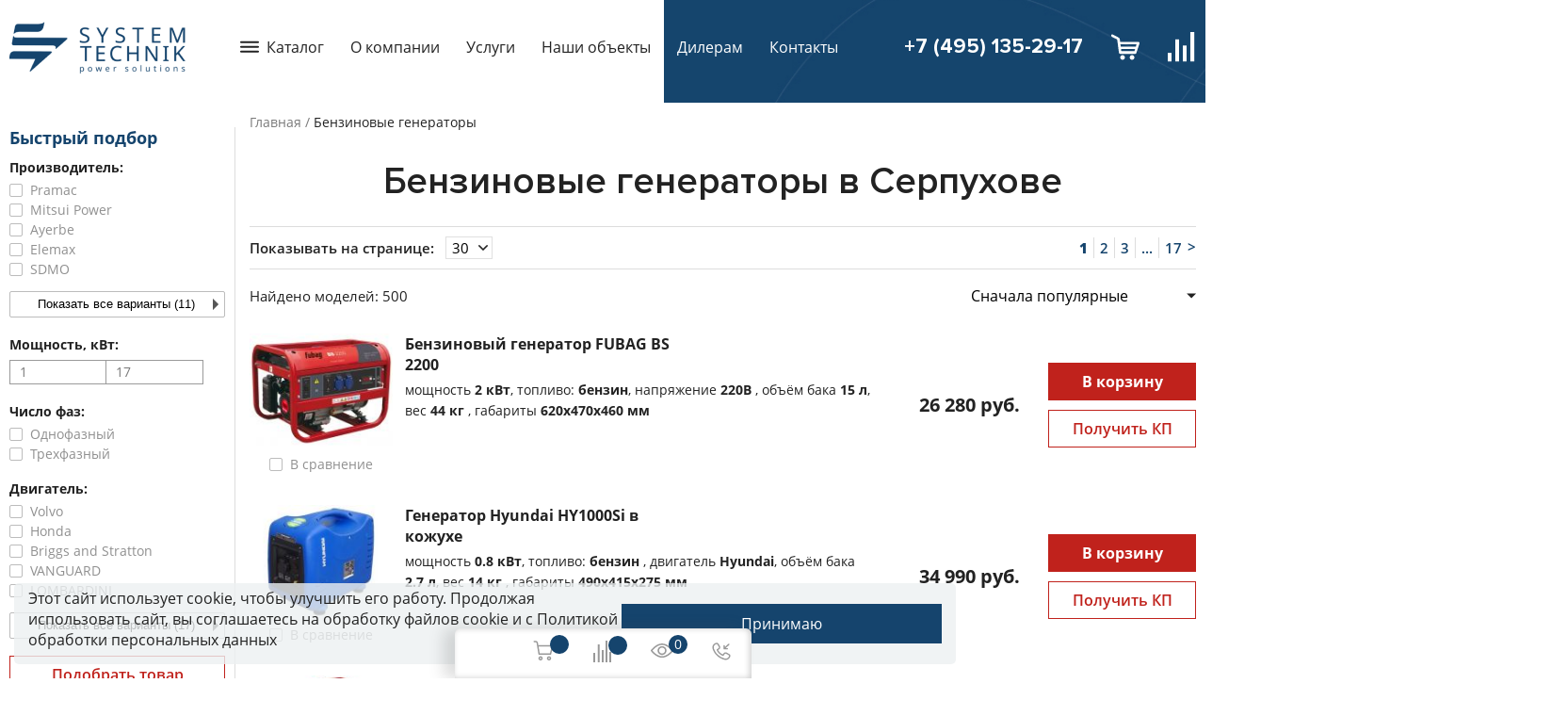

--- FILE ---
content_type: text/html; charset=UTF-8
request_url: https://serpuhov.all-generators.ru/products/benzinovye-generatory/
body_size: 22474
content:
		
															
		
<!DOCTYPE html>
<html lang="ru">
	<head>
					<link rel="canonical" href="https://serpuhov.all-generators.ru/products/benzinovye-generatory/"/>
				<meta charset="utf-8">
		
		<meta name="description" content="Бензогенераторы от надежных производителей по лучшим ценам в Серпухове. Полный комплекс услуг по подбору, доставке и монтажу бензиновых генераторов. 100%-ная гарантия на все бензогенераторы и услуги. Звоните!">
		<title>Бензиновые генераторы - купить бензогенератор по низкой цене в Серпухове в интернет-магазине «Системотехника»</title>

		
	<!-- Open Graph / Facebook -->
	<meta property="og:title" content="Бензиновые генераторы - купить бензогенератор по низкой цене в Москве в интернет-магазине «Системотехника»"/>
	<meta property="og:description" content="Бензогенераторы от надежных производителей по лучшим ценам. Полный комплекс услуг по подбору, доставке и монтажу бензиновых генераторов. 100%-ная гарантия на все бензогенераторы и услуги. Звоните!"/>
	<meta property="og:type" content="website" />
	<meta property="og:url" content="https://serpuhov.all-generators.ru/products/benzinovye-generatory/" />
	<meta property="og:image" content="https://serpuhov.all-generators.ru/images/logo.png" />
	<meta property="og:image:type" content="image/jpeg" />
	<meta property="og:site_name" content="Системотехника" />

	<!-- Twitter -->
	<meta property="twitter:card" content="summary_large_image">
	<meta property="twitter:url" content="https://serpuhov.all-generators.ru/products/benzinovye-generatory/">
	<meta property="twitter:title" content="Бензиновые генераторы - купить бензогенератор по низкой цене в Москве в интернет-магазине «Системотехника»">
	<meta property="twitter:description" content="Бензогенераторы от надежных производителей по лучшим ценам. Полный комплекс услуг по подбору, доставке и монтажу бензиновых генераторов. 100%-ная гарантия на все бензогенераторы и услуги. Звоните!">
	<meta property="twitter:image" content="https://serpuhov.all-generators.ru/images/logo.png">


		<meta name="viewport" content="width=device-width, initial-scale=1">
		<meta name="google-site-verification" content="wcvgLwDru9dRFZMJmCcvraDFhP4strBFubl0CTlUNAg" />
				<link rel="shortcut icon" href="/images/fav.png" type="image/png">
						 				<style>aside,body,div,h1,header,html,img,li,nav,p,section,span,ul{margin:0;padding:0;border:0;vertical-align:baseline}img{max-width:100%;vertical-align:bottom}*{box-sizing:border-box}*,:after,:before{box-sizing:border-box;-moz-box-sizing:border-box;-webkit-box-sizing:border-box}ul{list-style:none}a{color:inherit;text-decoration:none}aside,header,nav,section{display:block}p{margin-bottom:12px}p:last-child{margin-bottom:0}@media (min-width:1170px){p{margin-bottom:24px}}select{padding:6px 6px 5px}.f-bold{font-weight:700!important}.f-center{text-align:center!important}.f-white{color:#fff!important}section{margin-bottom:50px}@media (min-width:768px){section{margin-bottom:80px}}.h-m0auto{margin:0 auto}.h-mb10{margin-bottom:10px!important}.h-mb20{margin-bottom:20px!important}.h-mb30{margin-bottom:30px!important}.h-mb60{margin-bottom:60px!important}@media (max-width:991px){.h-mb60{margin-bottom:50px!important}}.h-w100{width:100%!important}.w-75{width:100%}@media (min-width:992px){.w-75{width:75%}}.f-20{font-size:20px!important;line-height:28px!important}@media (max-width:600px){.f-20{font-size:16px!important;line-height:21px!important}}.h-mr10{margin-right:10px}.h-ml10{margin-left:10px}.h-mt30{margin-top:30px}.h-mb10{margin-bottom:10px}.h-mb20{margin-bottom:20px}.h-mb30{margin-bottom:30px}body,html{overflow-x:hidden;scroll-behavior:smooth}body{font:14px OpenSans;min-width:320px;color:#222;line-height:22px}@media (min-width:1200px){body{font-size:16px}}@media (min-width:768px) and (max-width:1450px){.content-container{padding:0 10px!important}}#preloader{display:none;z-index:2147483647;width:100vw;height:100vh;position:fixed;top:0;left:0;background-color:rgba(0,0,0,.69)}#preloader img{width:50px;height:50px;left:50%;top:50%;position:absolute}h1{margin:30px auto 16px;font-family:ProximaNova;font-size:30px;line-height:30px;font-weight:600;color:#222;text-align:center;text-transform:none}@media (min-width:768px){h1{font-size:36px;line-height:42px}}@media (min-width:1200px){h1{width:79%;margin:30px auto 24px;font-size:40px;line-height:46px}}.fl__column{display:-webkit-box;display:-ms-flexbox;display:flex;-webkit-box-orient:vertical;-webkit-box-direction:normal;-ms-flex-direction:column;flex-direction:column;-webkit-box-pack:justify;-ms-flex-pack:justify;justify-content:space-between}.fl__start{-webkit-box-pack:start;-ms-flex-pack:start;justify-content:flex-start;-webkit-box-align:center;-ms-flex-align:center;align-items:center}.fl__between,.fl__start{display:-webkit-box;display:-ms-flexbox;display:flex;-ms-flex-wrap:wrap;flex-wrap:wrap}.fl__between{-webkit-box-pack:justify;-ms-flex-pack:justify;justify-content:space-between}.fl__center{display:-webkit-box;display:-ms-flexbox;display:flex;-webkit-box-align:center;-ms-flex-align:center;align-items:center;-webkit-box-pack:center;-ms-flex-pack:center;justify-content:center}.fl__center{-ms-flex-wrap:wrap;flex-wrap:wrap}.path{margin:15px 0 30px;display:-webkit-box;display:-ms-flexbox;display:flex;-ms-flex-wrap:wrap;flex-wrap:wrap;font-size:12px;line-height:18px}@media (min-width:1000px){.path{font-size:14px;line-height:20px}}.path li{position:relative;margin-right:4px;padding-right:9px;color:#222}.path li:after{content:"/";position:absolute;right:0;color:rgba(34,34,34,.6)}.path li:last-child{background:0 0;margin-right:0;padding-right:0}.path li:last-child:after{content:none}.path a{color:rgba(34,34,34,.6);text-decoration:none}.bg_gray{background-color:rgba(21,68,109,.1)}.content-container{width:100%;max-width:1370px;margin:0 auto;padding:0 10px}@media (min-width:768px){.content-container{padding:0}}.header{padding:19px 0 24px;width:100%;position:relative;-ms-flex-wrap:nowrap;flex-wrap:nowrap;-webkit-box-pack:justify;-ms-flex-pack:justify;justify-content:space-between}.header,.header .left__menu{display:-webkit-box;display:-ms-flexbox;display:flex;-webkit-box-align:center;-ms-flex-align:center;align-items:center}.header .left__menu .logo{margin-right:40px}.header .ul-lvl-1{display:-webkit-box;display:-ms-flexbox;display:flex;-webkit-box-align:center;-ms-flex-align:center;align-items:center}.header .ul-lvl-1 li a,.header .ul-lvl-1 li span{position:relative;padding:14px;font-size:16px;line-height:18px;color:#222;text-decoration:none}.header .ul-lvl-1 li.f-white a{color:inherit!important}.header .ul-lvl-1 .link__part{position:relative}.header .ul-lvl-1 .link__part:before{content:"";position:absolute;left:0;top:-60px;z-index:-1;width:960px;height:349px}.header.hide-blue .link__part:before{height:130px}.header .right__menu{display:-webkit-box;display:-ms-flexbox;display:flex;-webkit-box-align:center;-ms-flex-align:center;align-items:center}.header .right__menu .menu__phone{font-family:ProximaNova;font-weight:700;font-size:22px;line-height:22px;color:#fff}.header .right__menu__cart-button{position:relative;margin-left:30px}.header .right__menu__cart-number{position:absolute;top:-3px;right:-7px;display:-webkit-box;display:-ms-flexbox;display:flex;-webkit-box-align:center;-ms-flex-align:center;align-items:center;-webkit-box-pack:center;-ms-flex-pack:center;justify-content:center;width:18px;height:18px;font-family:OpenSans;font-size:12px;font-weight:700;line-height:10px;color:#222;border-radius:50%;background:#fff}.menu_catalog .a-lvl-1{position:relative;display:-webkit-box;display:-ms-flexbox;display:flex;-webkit-box-align:center;-ms-flex-align:center;align-items:center}.menu_catalog .a-lvl-1:before{content:"";margin-right:8px;display:block;width:20px;height:20px;background-position:50%;background-size:contain}input{padding:10px 14px;margin-bottom:10px;width:100%;font-family:OpenSans;font-size:14px;line-height:20px;color:#222;background:#fff;border:1px solid rgba(87,87,87,.6)}input:last-child{margin-bottom:0}input::-webkit-input-placeholder{font-family:OpenSans;font-size:14px;line-height:20px;color:#575757}input:-ms-input-placeholder{font-family:OpenSans;font-size:14px;line-height:20px;color:#575757}.button{width:100%;border-radius:0}@media (min-width:600px){.button{width:340px}}.mobile-top-nav{display:-webkit-box;display:-ms-flexbox;display:flex;-webkit-box-pack:justify;-ms-flex-pack:justify;justify-content:space-between;-webkit-box-align:center;-ms-flex-align:center;align-items:center;padding:10px 12px;position:fixed;top:0;left:0;right:0;font-size:14px;z-index:100;background:#fff}.mobile-top-nav .logo-link img{width:110px}@media (min-width:1170px){.mobile-top-nav{display:none}}@media (max-width:1170px){.header .logo,.header .menu__nav>.ul-lvl-1>li:not(:first-child),.header-container{display:none!important}.header{height:36px}.header .menu_catalog{width:50vw;background-color:#15446d}.header .menu_catalog>.a-lvl-1{-webkit-box-pack:center;-ms-flex-pack:center;justify-content:center;color:#fff}.header .menu_catalog>.a-lvl-1:before{display:none}.header .right__menu .menu__phone{position:relative;font-size:14px;font-weight:600;color:#15446d}.header .right__menu .menu__phone:before{position:absolute;top:0;left:-28px;width:18px;height:18px}.header-container{position:fixed;top:62px;z-index:100;background-color:#fff}}.show-menu_open{display:-webkit-inline-box;display:-ms-inline-flexbox;display:inline-flex;-webkit-box-orient:vertical;-webkit-box-direction:normal;-ms-flex-direction:column;flex-direction:column}.show-menu{padding-left:0}.show-menu span{margin:2px 0;width:20px;height:2px;background:#15446d}.mobile-top-nav .to-top{position:relative;padding:10px 18px;margin-right:10px;text-decoration:none}.mobile-top-nav .to-top:before{content:"";display:block;position:absolute;top:-10px;left:-10px;z-index:-1;width:150px;height:62px}.mobile-top-nav .to-top:after{position:absolute;content:"";width:11px;height:8px;top:16px;right:0;background-position:bottom}.to-top span{color:#15446d;text-decoration:none}.main__content{display:-webkit-box;display:-ms-flexbox;display:flex;-webkit-box-pack:justify;-ms-flex-pack:justify;justify-content:space-between}.main__content .main{width:100%;max-width:1110px}@media (min-width:1170px){.main__content .main{width:90%}}.left__column{margin-right:15px;width:240px;-ms-flex-negative:0;flex-shrink:0}@media (min-width:1450px){.left__column{margin-right:0}}.show__more_pr{display:block;position:relative;margin-top:15px;color:#15446d;text-decoration:underline;text-align:center}@media (min-width:1170px){.show__more_pr{margin-top:35px}}.show__more_pr:after{content:"";display:inline-block;position:relative;right:-9px;top:7px;border:8px solid transparent;border-top:8px solid #15446d}.reshow__more:after{-webkit-transform:scale(-1);transform:scale(-1);top:-2px}.show__more_menu{margin-top:18px}.show__more_menu .show__more_pr{margin-top:0;font-size:14px;line-height:19px}.block__question_text{display:none;padding:12px 45px 10px 15px}.block__question_text p{font-size:15px}.block__question_text p:not(:last-child){margin-bottom:6px}@media (max-width:1170px){.left__column{display:none}}.left__column_menu{margin-top:30px;margin-bottom:30px;border-right:1px solid rgba(87,87,87,.2)}.left__column_menu li:first-letter{text-transform:uppercase}.left__column_menu .ul-lvl-1{width:100%}.left__column_menu .ul-lvl-1 .li-lvl-1{margin-bottom:7px}.left__column_menu .ul-lvl-1 .li-lvl-1 .a-lvl-1{position:relative;padding:2px 4px 2px 13px;display:-webkit-box;display:-ms-flexbox;display:flex;-webkit-box-align:center;-ms-flex-align:center;align-items:center;min-height:36px;font-size:15px;line-height:18px;border-top:1px solid rgba(21,68,109,.2);border-bottom:1px solid rgba(21,68,109,.2)}.left__column_menu .ul-lvl-1 .li-lvl-1 .a-lvl-1:before{content:"";position:absolute;height:100%;width:4.89px;left:0;top:0;bottom:0;right:0;z-index:-1;background:#15446d}.left__column_menu .ul-lvl-1 .li-lvl-1 .a-lvl-1.active{color:#fff}.left__column_menu .ul-lvl-1 .li-lvl-1 .a-lvl-1.active:before{width:100%}.left__column_menu .ul-lvl-2{margin:9px}.left__column_menu .ul-lvl-2 .li-lvl-2{padding-bottom:10px;margin-bottom:10px;border-bottom:1px solid #e2e2e2}.left__column_menu .ul-lvl-2 .li-lvl-2 .a-lvl-2{position:relative;padding-left:12px;margin-bottom:6px;font-weight:600;font-size:15px;line-height:20px}.left__column_menu .ul-lvl-2 .li-lvl-2 .a-lvl-2:before{content:"";position:absolute;left:0;top:7px;display:block;width:6px;height:6px;border-radius:50%;background-color:#15446d}.left__column_menu .ul-menu-powers{margin:6px 0;display:grid;grid-template-columns:repeat(3,1fr);gap:0 7px}.left__column_menu .ul-menu-powers .li-lvl-3{width:unset}.left__column_menu .ul-lvl-3 .a-lvl-3{padding:4px 2px;font-size:14px;line-height:19px}.main__podbor_name{margin-bottom:5px;font-weight:700;font-size:14px;line-height:22px}.check{position:absolute;opacity:0;width:unset;height:unset;left:0}.check__title{position:relative;padding-left:22px;margin-bottom:0;font-size:14px;line-height:16px;color:rgba(34,34,34,.5);display:block}.check__title:after,.check__title:before{position:absolute;top:50%;left:0;width:14px;height:14px;-webkit-transform:translateY(-50%);transform:translateY(-50%);border-radius:2px;content:""}.check__title:before{border:1px solid rgba(87,87,87,.4)}.check__title:after{opacity:0;width:20px;height:16px;background-repeat:no-repeat;background-size:contain;-webkit-transform:translateY(-64%);transform:translateY(-64%)}.check__label{position:relative;margin-bottom:5px;display:block}.check__label.fl__center{display:-webkit-box;display:-ms-flexbox;display:flex}.podbor_18{margin-bottom:18px}.btn_porbor{position:relative;padding:4px 8px 4px 6px;margin-top:10px;width:100%;font-size:13px;line-height:18px;background:0 0;border-radius:2px;border:1px solid rgba(87,87,87,.4)}.btn_porbor:after{content:"";display:block;position:absolute;right:0;top:50%;-webkit-transform:translateY(-50%);transform:translateY(-50%);border:6px solid transparent;border-left:6px solid #575757}.btn_porbor.hide_more_pr:after{right:7px;top:15%;-webkit-transform:rotate(-90deg);transform:rotate(-90deg)}.hide_more_pr{display:none}@media (max-width:560px){.producer__mobile{display:none}}.porbor__form{display:-webkit-box;display:-ms-flexbox;display:flex}.porbor__form input{padding:2px 10px;margin:0;max-width:103px}.porbor__form input:last-child{border-left:0}.porbor__form input::-webkit-input-placeholder{font-size:14px;color:rgba(34,34,34,.6)}.porbor__form input:-ms-input-placeholder{font-size:14px;color:rgba(34,34,34,.6)}.border_btn{padding:8px;margin-bottom:30px;width:100%;outline:0;font-family:OpenSans;font-weight:600;font-size:16px;line-height:22px;color:#c0221c;border:1px solid #c0221c;background:#fff}.border_btn{margin-bottom:0;max-width:207px}.btn__order{padding:8px 46px;font-family:OpenSans;font-weight:700;font-size:16px;color:#fff;border:1px solid #c0221c;background-color:#c0221c;outline:0}.good__mod_price{font-weight:700;font-size:20px;line-height:27px}@media (max-width:400px){.good__mod_price{font-size:18px}}.good__catalog_grid{display:grid;grid-gap:10px 0;grid-template-columns:115px auto;grid-template-areas:"a b" "a c" "a d"}@media (min-width:1000px){.good__catalog_grid{grid-template-columns:165px 53% auto 157px;grid-template-areas:"a b c d"}}.good__catalog_grid .good__catalog_img{grid-area:a;margin-right:13px;text-align:center}.good__catalog_grid .good__catalog_img img{margin-bottom:10px}@media (max-width:400px){.good__catalog_grid .good__catalog_img .check__title{font-size:13px}.good__catalog_grid .good__catalog_img .check__title:before{top:9px}.good__catalog_grid .good__catalog_img .check__title:after{top:7px}}.good__catalog_grid .good__catalog_descr{grid-area:b;width:93%;-webkit-box-pack:unset;-ms-flex-pack:unset;justify-content:unset}.good__catalog_grid .good__catalog_descr_p{font-size:14px}.good__catalog_grid .good__catalog_descr a{width:61%;margin-bottom:5px}@media (max-width:1000px){.good__catalog_grid .good__catalog_descr a{font-size:16px}}.good__catalog_grid .good__mod_price{grid-area:c;margin-right:30px;-ms-flex-item-align:center;align-self:center}@media (min-width:1000px){.good__catalog_grid .good__mod_price{text-align:right}}.good__catalog_grid .btn__order{grid-area:d;-ms-flex-item-align:center;align-self:center;width:100%;margin-bottom:10px;padding:8px 34px}@media (max-width:1000px){.good__catalog_grid .btn__order{padding:4px 34px;max-width:207px}}.good__catalog_grid .border_btn{height:-webkit-max-content;height:-moz-max-content;height:max-content}select.select{font-family:inherit;font-size:inherit;outline:0;-webkit-appearance:none;-moz-appearance:none;appearance:none}.catalog__pagination{padding:10px 0;width:100%;display:-webkit-box;display:-ms-flexbox;display:flex;-ms-flex-wrap:wrap;flex-wrap:wrap;gap:10px 0;-webkit-box-pack:justify;-ms-flex-pack:justify;justify-content:space-between;-webkit-box-align:center;-ms-flex-align:center;align-items:center;border-top:1px solid rgba(87,87,87,.2);border-bottom:1px solid rgba(87,87,87,.2)}.catalog__pagination_select span{font-weight:600;font-size:15px;line-height:19px}.catalog__pagination_select select{padding:1px 24px 1px 6px;margin-left:8px;font-size:15px;line-height:20px;border:1px solid rgba(0,0,0,.12)}.catalog__pagination_pages{display:-webkit-box;display:-ms-flexbox;display:flex}.catalog__pagination_pages a,.catalog__pagination_pages span{padding:1px 6px;font-weight:600;font-size:15px;line-height:19px;color:#15446d;border-right:1px solid rgba(87,87,87,.2)}.catalog__pagination_pages span.active{font-weight:900}.catalog__pagination_pages li:nth-last-child(2) a{padding-right:0;border-right:0}.catalog__sort_good{margin-top:12px;margin-bottom:24px;-webkit-box-align:center;-ms-flex-align:center;align-items:center}.catalog__sort_good p{margin-bottom:0;font-size:15px;line-height:20px}.catalog__sort_good select{padding:5px 25px 5px 0;position:relative;border:0;background-size:auto}@media (min-width:400px){.catalog__sort_good select{padding-left:10px}}.hide_element{display:none}.cat__podbor{padding:20px 30px;background:#fafbfc;border:1px solid hsla(0,0%,87%,.3);border-radius:2px}.cat__podbor .main__podbor_name{font-weight:700}.cat__podbor .porbor__form input:last-child{border-left:1px solid rgba(87,87,87,.6)}.cat__podbor .gap13{-webkit-column-gap:13px;column-gap:13px}.cat__podbor .gap50{-webkit-column-gap:50px;column-gap:50px}.cat__podbor .h-w276{max-width:276px}.cat__podbor .check__label{width:138px}.cat__podbor .check__title:before{top:50%}.cat__podbor .btn_porbor{padding-left:0;margin:0 auto;text-decoration:underline;font-weight:600;font-size:14px;color:#15446d;border:none}.cat__podbor .btn_porbor:after{display:none}.cat__podbor .btn__order{width:-webkit-max-content;width:-moz-max-content;width:max-content;display:block;margin:0 auto;max-height:50px}.li-lvl-1 .menu__arrow__up{display:none}@media (min-width:1170px) and (max-width:1235px){.header .ul-lvl-1 li a,.header .ul-lvl-1 li span{font-size:15px;padding:7px}}.catalog-top-menu{text-decoration:none!important}.catalog-submenu{position:absolute;z-index:1000;display:none}.catalog-submenu__right-part{position:absolute;top:15px;left:315px;z-index:1000;display:none;padding:15px 20px;height:100%;background-color:#fff;box-shadow:0 2px 14px 0 rgba(0,0,0,.2);overflow-y:auto}.catalog-submenu__childs>li>a{padding-top:0!important;padding-left:15px!important;padding-bottom:0!important;font-size:18px;font-weight:400;display:block;margin-bottom:5px}.catalog-submenu .ul-lvl-1{-webkit-box-orient:vertical;-webkit-box-direction:normal;-ms-flex-direction:column;flex-direction:column;width:-webkit-max-content;width:-moz-max-content;width:max-content;padding-bottom:20px;background-color:#fff;box-shadow:0 2px 14px 0 rgba(0,0,0,.2)}.catalog-submenu .li-lvl-1{width:100%;padding-bottom:2px}.catalog-submenu .li-lvl-1:first-child{padding-top:6px}.catalog-submenu .li-lvl-1:last-child{padding-bottom:4px}.catalog-submenu .li-lvl-1 .mobile-row{display:-webkit-box;display:-ms-flexbox;display:flex;-webkit-box-align:center;-ms-flex-align:center;align-items:center;-webkit-box-pack:justify;-ms-flex-pack:justify;justify-content:space-between}.catalog-submenu .li-lvl-1 .open-arrow-menu{display:block;width:12px;height:12px}.catalog-submenu .a-lvl-1{font-size:15px!important}.catalog-submenu .a-lvl-1:before{display:none}.catalog-submenu .span-lvl-2{display:block;padding-bottom:7px!important;font-size:15px!important;font-weight:700;color:#15446d!important}.catalog-submenu .ul-lvl-3,.catalog-submenu .ul-lvl-4{display:-webkit-box;display:-ms-flexbox;display:flex;-webkit-column-gap:5px;column-gap:5px;-ms-flex-wrap:wrap;flex-wrap:wrap}.catalog-submenu .ul-lvl-3{margin-bottom:23px}.catalog-submenu .ul-lvl-4{margin-bottom:10px}.catalog-submenu .li-lvl-3,.catalog-submenu .li-lvl-4{width:150px}.catalog-submenu .a-lvl-4{display:inline-block;padding-bottom:0!important;font-size:15px!important;background:0 0!important}.catalog-submenu .a-lvl-3{font-size:15px!important}@media (max-width:1170px){.catalog-submenu{position:static;width:-webkit-fill-available;height:-webkit-fill-available;padding:0;overflow-y:auto}.catalog-submenu ul{width:100%!important}.catalog-submenu .catalog-submenu__childs.ul-lvl-3{display:none}.catalog-submenu .ul-lvl-1{position:relative;display:-webkit-box;display:-ms-flexbox;display:flex;padding:0 10px}.catalog-submenu .ul-lvl-1 .li-lvl-1{width:100%}.catalog-submenu .ul-lvl-1 .li-lvl-1 .mobile-row{margin:0 0 7px;border-left:4px solid #15446d;border-top:1px solid rgba(21,68,109,.2);border-bottom:1px solid rgba(21,68,109,.2)}.catalog-submenu .ul-lvl-1 .li-lvl-1 .ul-lvl-2{overflow-y:hidden}.catalog-submenu .ul-lvl-1 .li-lvl-1 .li-lvl-2{position:relative;border-bottom:1px solid rgba(21,68,109,.2)}.catalog-submenu .ul-lvl-1 .li-lvl-1 .li-lvl-2 .menu__arrow__up{position:absolute;top:13px;right:15px;display:block}.catalog-submenu .ul-lvl-1 .li-lvl-1 .li-lvl-2:last-child{border-bottom:none}.catalog-submenu .ul-lvl-1 .li-lvl-1 .li-lvl-2 .a-lvl-2{display:inline-block;background:0 0!important}.catalog-submenu .ul-lvl-1 .li-lvl-1 .open-arrow-menu{top:10px}.catalog-submenu .a-lvl-1{display:block;font-size:14px!important;font-weight:400!important;color:#222!important}.catalog-submenu .a-lvl-2,.catalog-submenu .span-lvl-2{padding:6px 0 6px 14px!important;margin-bottom:6px!important;font-size:14px!important;font-weight:600;color:#222!important}.catalog-submenu .a-lvl-2:after,.catalog-submenu .span-lvl-2:after{content:"";position:absolute;left:0;top:50%;width:6px;height:6px;background:#00527f;border-radius:50%;-webkit-transform:translateY(-50%);transform:translateY(-50%)}.catalog-submenu .span-lvl-2{position:relative}.catalog-submenu .li-lvl-3{width:115px}.catalog-submenu .li-lvl-3 .a-lvl-3{padding-left:0!important;font-size:14px!important;background:0 0!important}.catalog-submenu .li-lvl-3 .a-lvl-4{padding-top:0!important;font-size:14px!important}.catalog-submenu .li-lvl-4{width:115px}}@media (min-width:1170px){.catalog-submenu{width:60vw;height:65vh}.catalog-submenu .li-lvl-1 .a-lvl-1{width:400px}.catalog-submenu .li-lvl-1 .catalog-submenu__right-part{width:830px;min-height:700px}}.catalog__pagination_pages li:last-child .pagination-arrow{padding-right:0;border-right:0}.catalog__pagination_pages .pagination-arrow{padding:1px 6px;font-weight:600;font-size:15px;line-height:19px;color:#15446d;border-right:1px solid rgba(87,87,87,.2)}.to-top_btn-desktop{position:fixed;bottom:25px;right:90px;width:60px;height:60px;border-radius:100%;background:#282e6a;display:-webkit-box;display:-ms-flexbox;display:flex;-webkit-box-align:center;-ms-flex-align:center;align-items:center;-webkit-box-pack:center;-ms-flex-pack:center;justify-content:center;box-shadow:0 2px 12px 0 rgba(40,46,106,.7);z-index:4;border:none}@media (max-width:990px){.to-top_btn-desktop{display:none}}.cookies{position:fixed;bottom:15px;background-color:rgba(237,240,242,.8);border-radius:5px;padding:5px 15px;margin:0 auto;left:15px;display:none;-webkit-box-align:center;-ms-flex-align:center;align-items:center;gap:15px;max-width:1000px;z-index:100}@media (max-width:1100px){.cookies{max-width:700px}}@media (max-width:900px){.cookies{bottom:60px}}@media (max-width:800px){.cookies{-webkit-box-orient:vertical;-webkit-box-direction:normal;-ms-flex-direction:column;flex-direction:column}}@media (max-width:600px){.cookies{max-width:300px}}.cookies .btn-cookie{padding:10px 20px;font-size:16px;background-color:#15446d;color:#fff;border:1px solid #15446d}.tabs-popular_nav{display:-webkit-box;display:-ms-flexbox;display:flex;-ms-flex-wrap:wrap;flex-wrap:wrap}.tabs-popular_nav-item{padding:10px 15px;font-size:18px;background-color:#fff;border:1px solid rgba(21,68,109,.1)}.tabs-popular_nav-item.active{background-color:rgba(21,68,109,.1);border-bottom:none;font-weight:600}@media (max-width:600px){.tabs-popular_nav-item{padding:5px 10px;font-size:15px}}.tabs-popular_links-container{background-color:rgba(21,68,109,.1);width:100%;padding:20px;display:grid;grid-template-columns:repeat(auto-fill,minmax(150px,1fr));gap:10px}@media (max-width:600px){.tabs-popular_links-container{padding:10px;grid-template-columns:repeat(auto-fill,minmax(120px,1fr));gap:10px}}.tabs-popular_links-container a{font-size:16px;line-height:100%}.tabs-popular_item{display:none}.tabs-popular_item.active{display:block}.search-input_block{display:none}.search-input_content{display:-webkit-box;display:-ms-flexbox;display:flex;position:absolute;max-width:740px;right:270px;width:100%;background:#15446d;height:130px;top:-22px;padding:25px 40px;-webkit-box-align:center;-ms-flex-align:center;align-items:center}@media (max-width:1400px){.search-input_content{max-width:675px;right:240px}}@media (max-width:1300px){.search-input_content{max-width:545px;right:270px;padding:15px}}.search-input_content .search-input_icon{position:absolute;left:55px}@media (max-width:1300px){.search-input_content .search-input_icon{left:35px}}.search-input_content .input-search{margin:0;height:55px;background:no-repeat;padding-left:50px;outline:0;border:1px solid hsla(0,0%,100%,.16);font-weight:400;font-size:16px;color:#fff}.search-input_content .input-search::-webkit-input-placeholder{font-weight:400;font-size:16px;color:hsla(0,0%,100%,.5)}.search-input_content .input-search:-ms-input-placeholder{font-weight:400;font-size:16px;color:hsla(0,0%,100%,.5)}.search-input_content .search_btn-cross{position:absolute;background:no-repeat;border:none;right:50px}@media (max-width:1300px){.search-input_content .search_btn-cross{right:30px}}.search_btn{margin-right:40px;background:0 0;border:none;width:30px;height:30px}.hidden{display:none}.btn-right-podbor{display:block;margin:0 auto}.tabs-popular_links-container.power-links{grid-template-columns:repeat(auto-fill,minmax(80px,1fr))}.open-up-podbor{display:none;margin-bottom:10px!important}.quiz-link{display:-webkit-box;display:-ms-flexbox;display:flex}.quiz-link{-webkit-box-orient:vertical;-webkit-box-direction:normal;-ms-flex-direction:column;flex-direction:column;-webkit-box-align:center;-ms-flex-align:center;align-items:center;width:-webkit-max-content;width:-moz-max-content;width:max-content;position:fixed;padding:8px 12px;color:#fff;background:linear-gradient(90deg,#15446d,#c0221c);border:none;outline:0;font-size:18px;font-weight:600;-webkit-transform:rotate(90deg);transform:rotate(90deg);top:60%;left:-90px;z-index:100}@media (max-width:767px){.quiz-link{opacity:.8;font-size:16px;left:-80px;padding:4px 8px}}</style>
	</head>

	<body>
										
		<div class="content-all">

			<div class="content-container header-container j-mobile-remove">
                <header class="header hide-blue" itemscope itemtype="http://schema.org/Organization">
					<meta itemprop="name" content="Системотехника">
					<meta itemprop="telephone" content="+7 (495) 135-29-17">
					<meta itemprop="email" content="info@all-generators.ru">
					<meta itemprop="logo" content="https://serpuhov.all-generators.ru/images/logo.png">
					<link itemprop="url" href="https://serpuhov.all-generators.ru">
					<div itemprop="address" itemscope="" itemtype="http://schema.org/PostalAddress" class="hide_element">
						<meta itemprop="streetAddress" content="ул. Коптевская, 73, стр.1">
						<meta itemprop="addressLocality" content="Москва">
						<meta itemprop="postalCode" content="125239">
					</div>
                    <div class="left__menu">
                                                    <a href="/" class="logo">
                                <img src="/images/logo.png" alt="logo">
                            </a>
                                                <nav class="menu__nav">
                            
                            


	

	<ul class="ul-lvl-1">
						<li class="li-lvl-1 menu_catalog j-catalog">
							<span class="a-lvl-1 j-catalog-top-menu catalog-top-menu">Каталог</span>
																		<div class="catalog-submenu j-catalog-submenu">
						<div class='s-ajax-hide-topmenu'></div>
					</div>
									</li>
						<li class="li-lvl-1">
							<a href="/about/" class="a-lvl-1">О компании</a>
											</li>
						<li class="li-lvl-1">
							<a href="https://serpuhov.all-generators.ru/services/" class="a-lvl-1">Услуги</a>
											</li>
						<li class="li-lvl-1">
							<a href="https://serpuhov.all-generators.ru/portfolio/" class="a-lvl-1">Наши объекты</a>
											</li>
						<li class="li-lvl-1 f-white link__part">
							<a href="https://serpuhov.all-generators.ru/about/partners/" class="a-lvl-1">Дилерам</a>
											</li>
						<li class="li-lvl-1 f-white">
							<a href="https://serpuhov.all-generators.ru/contacts/" class="a-lvl-1">Контакты</a>
											</li>
			</ul>


                        
                        </nav>
                    </div>
                    <div class="right__menu">
						                        <a href="tel:+74951352917" class="menu__phone j-mobile-remove">+7 (495) 135-29-17</a>						<a href="/cart/" class="right__menu__cart-button">
							<img src="/images/icon-cart-white.svg" alt="icon-cart">
							<span class="right__menu__cart-number s-count_basket"></span>
						</a>
						<a href="/compare/" class="right__menu__cart-button">
							<img src="/images/icon-compare-white.svg" alt="icon-cart">
							<span class="right__menu__cart-number s-count_compare"></span>
						</a>
                    </div>
                </header>
            </div>

                
    

									<div class="main__content content-container">
                        
						<aside class="left__column">                         
							<div class="left__column_menu" id="left_menu_for_mobile">
								
  <div class="main__podbor">
	<p class="f-bold h-mb10 f-second f-18 filter_title">Быстрый подбор</p>
	<form action="/search/result/" class="s-search-form filter-on-mobile">
		<input type="hidden" name="is_search" value=1>
		<input type="hidden" name="field_groups" value="diz_gen,generatory,catalog">
		<input type="hidden" name="generatory_fuel" value="бензин">

		<div class="podbor_18">
			<p class="main__podbor_name">Производитель:</p>
																									<label class="check__label">
											<input type="checkbox" class="check" name="brand[]" value="Pramac">
						<span class="check__title">Pramac </span>
									</label>
																			<label class="check__label">
											<input type="checkbox" class="check" name="brand[]" value="Mitsui Power">
						<span class="check__title">Mitsui Power</span>
									</label>
																			<label class="check__label">
											<input type="checkbox" class="check" name="brand[]" value="Ayerbe">
						<span class="check__title">Ayerbe </span>
									</label>
																			<label class="check__label">
											<input type="checkbox" class="check" name="brand[]" value="Elemax">
						<span class="check__title">Elemax </span>
									</label>
																			<label class="check__label">
											<input type="checkbox" class="check" name="brand[]" value="SDMO">
						<span class="check__title">SDMO </span>
									</label>
																<div class='s-ajax-hide-menu2'></div>
										<button type="button" name="button" class="btn_porbor j-open-all"><noindex>Показать все варианты (11)</noindex></button>
				<button type="button" name="button" class="btn_porbor hide_more_pr j-open-up"><noindex>Скрыть</noindex></button>
					</div>

		<div class="podbor_18">
			<p class="main__podbor_name">Мощность, кВт:</p>
			<div class="porbor__form">
				<input type="text" name="powers[from]" value="" placeholder="1">
				<input type="text" name="powers[to]" value="" placeholder="17">
			</div>
		</div>

		<div class="podbor_18">
			<p class="main__podbor_name">Число фаз:</p>
			<label class="check__label">
				<input type="checkbox" class="check" name="generatory_gpt_type[]" value="Однофазный">
				<span class="check__title">Однофазный</span>
			</label>
			<label class="check__label">
				<input type="checkbox" class="check" name="generatory_gpt_type[]" value="Трехфазный">
				<span class="check__title">Трехфазный</span>
			</label>
		</div>

		<div class="podbor_18">
			<p class="main__podbor_name">Двигатель:</p>
																										<label class="check__label">
													<input type="checkbox" class="check" name="brand_engine[]" value="Volvo">
							<span class="check__title">Volvo</span>
											</label>
																										<label class="check__label">
													<input type="checkbox" class="check" name="brand_engine[]" value="Honda ">
							<span class="check__title">Honda </span>
											</label>
																										<label class="check__label">
													<input type="checkbox" class="check" name="brand_engine[]" value="Briggs and Stratton">
							<span class="check__title">Briggs and Stratton</span>
											</label>
																										<label class="check__label">
													<input type="checkbox" class="check" name="brand_engine[]" value="VANGUARD">
							<span class="check__title">VANGUARD</span>
											</label>
																										<label class="check__label">
													<input type="checkbox" class="check" name="brand_engine[]" value="LOMBARDINI">
							<span class="check__title">LOMBARDINI</span>
											</label>
																											<div class='s-ajax-hide-menu1'></div>
										<button type="button" name="button" class="btn_porbor j-open-all"><noindex>Показать все варианты (17)</noindex></button>
				<button type="button" name="button" class="btn_porbor hide_more_pr j-open-up"><noindex>Скрыть</noindex></button>
					</div>

		<input type="submit" name="search_send" value="Подобрать товар" class="s-filter-send podbor_btn">
	</form>
</div>


								<noindex>
								<div class="h-mb20 hide_menu_for_mobile">
									
	


	


	<ul class="ul-lvl-1">
	
							
							
					<li class="li-lvl-1">
					
			
																		<a href="https://serpuhov.all-generators.ru/products/diesel-generators/" class="a-lvl-1">Дизельные генераторы</a>
																																																																		
				
													</li>
	
							
							
					<li class="li-lvl-1">
					
										
																		<a href="https://serpuhov.all-generators.ru/products/benzinovye-generatory/" class="a-lvl-1 active">Бензиновые генераторы</a>
																																																																		
				
				
											
	<ul class="ul-lvl-2">
	
							
							
					<li class="li-lvl-2">
					
			
																		<p class="a-lvl-2">
							Мощность
						</p>
																					<img src="/uploads/images/mobile-arrow-down.png" alt="" class="menu__arrow__up  j-open-catalog">
																																																																					
				
				
											
	<ul class="ul-lvl-3 ul-menu-powers">
	
							
							
					<li class="li-lvl-3">
					
			
																		<a href="https://serpuhov.all-generators.ru/products/benzinovye-generatory/benzogeneratory-1-kvt/" class="a-lvl-3">1 кВт</a>
																							</li>
	
							
							
					<li class="li-lvl-3">
					
			
																		<a href="https://serpuhov.all-generators.ru/products/benzinovye-generatory/benzogeneratory-2-kvt/" class="a-lvl-3">2 кВт</a>
																							</li>
	
							
							
					<li class="li-lvl-3">
					
			
																		<a href="https://serpuhov.all-generators.ru/products/benzinovye-generatory/benzogeneratory-3-kvt/" class="a-lvl-3">3 кВт</a>
																							</li>
	
							
							
					<li class="li-lvl-3">
					
			
																		<a href="https://serpuhov.all-generators.ru/products/benzinovye-generatory/benzogeneratory-4-kvt/" class="a-lvl-3">4 кВт</a>
																							</li>
	
							
							
					<li class="li-lvl-3">
					
			
																		<a href="https://serpuhov.all-generators.ru/products/benzinovye-generatory/benzogeneratory-5-kvt/" class="a-lvl-3">5 кВт</a>
																							</li>
	
							
							
					<li class="li-lvl-3">
					
			
																		<a href="https://serpuhov.all-generators.ru/products/benzinovye-generatory/benzogeneratory-5.5-kvt/" class="a-lvl-3">5.5 кВт</a>
																							</li>
	
							
							
					<li class="li-lvl-3">
					
			
																		<a href="https://serpuhov.all-generators.ru/products/benzinovye-generatory/benzogeneratory-6-kvt/" class="a-lvl-3">6 кВт</a>
																							</li>
	
							
							
					<li class="li-lvl-3">
					
			
																		<a href="https://serpuhov.all-generators.ru/products/benzinovye-generatory/benzogeneratory-6.5-kvt/" class="a-lvl-3">6.5 кВт</a>
																							</li>
	
							
							
					<li class="li-lvl-3">
					
			
																		<a href="https://serpuhov.all-generators.ru/products/benzinovye-generatory/benzogeneratory-7-kvt/" class="a-lvl-3">7 кВт</a>
																							</li>
	
							
							
					<li class="li-lvl-3">
					
			
																		<a href="https://serpuhov.all-generators.ru/products/benzinovye-generatory/benzogeneratory-8-kvt/" class="a-lvl-3">8 кВт</a>
																							</li>
	
							
							
					<li class="li-lvl-3">
					
			
																		<a href="https://serpuhov.all-generators.ru/products/benzinovye-generatory/benzogeneratory-9-kvt/" class="a-lvl-3">9 кВт</a>
																							</li>
	
							
							
					<li class="li-lvl-3">
					
			
																		<a href="https://serpuhov.all-generators.ru/products/benzinovye-generatory/benzogeneratory-10-kvt/" class="a-lvl-3">10 кВт</a>
																							</li>
	
							
							
					<li class="li-lvl-3">
					
			
																		<a href="https://serpuhov.all-generators.ru/products/benzinovye-generatory/benzogeneratory-12-kvt/" class="a-lvl-3">12 кВт</a>
																							</li>
	
							
							
					<li class="li-lvl-3">
					
			
																		<a href="https://serpuhov.all-generators.ru/products/benzinovye-generatory/benzogeneratory-15-kvt/" class="a-lvl-3">15 кВт</a>
																							</li>
		</ul>

																		</li>
	
							
							
					<li class="li-lvl-2">
					
			
																		<p class="a-lvl-2">
							Назначение
						</p>
																					<img src="/uploads/images/mobile-arrow-down.png" alt="" class="menu__arrow__up  j-open-catalog">
																																																												
				
				
											
	<ul class="ul-lvl-3">
	
							
							
					<li class="li-lvl-3">
					
			
																		<a href="https://serpuhov.all-generators.ru/products/benzinovye-generatory/dlya-kotla/" class="a-lvl-3">Для котла</a>
																							</li>
	
							
							
					<li class="li-lvl-3">
					
			
																		<a href="https://serpuhov.all-generators.ru/products/benzinovye-generatory/dlya-strojki/" class="a-lvl-3">Для стройки</a>
																							</li>
		</ul>

																		</li>
	
							
							
					<li class="li-lvl-2">
					
			
																		<p class="a-lvl-2">
							По типу
						</p>
																					<img src="/uploads/images/mobile-arrow-down.png" alt="" class="menu__arrow__up  j-open-catalog">
																																																												
				
				
											
	<ul class="ul-lvl-3">
	
							
							
					<li class="li-lvl-3">
					
			
																		<a href="https://serpuhov.all-generators.ru/products/benzinovye-generatory/s-dvigatelem-honda/" class="a-lvl-3">С двигателем Хонда</a>
																							</li>
	
							
							
					<li class="li-lvl-3">
					
			
																		<a href="https://serpuhov.all-generators.ru/products/benzinovye-generatory/perenosnye/" class="a-lvl-3">Компактные</a>
																							</li>
	
							
							
					<li class="li-lvl-3">
					
			
																		<a href="https://serpuhov.all-generators.ru/products/benzinovye-generatory/besshumnye/" class="a-lvl-3">Бесшумные</a>
																							</li>
		</ul>

																		</li>
	
							
							
					<li class="li-lvl-2">
					
			
																		<p class="a-lvl-2">
							Тип запуска
						</p>
																					<img src="/uploads/images/mobile-arrow-down.png" alt="" class="menu__arrow__up  j-open-catalog">
																																																												
				
				
											
	<ul class="ul-lvl-3">
	
							
							
					<li class="li-lvl-3">
					
			
																		<a href="https://serpuhov.all-generators.ru/products/benzinovye-generatory/benzin-avtozapusk/" class="a-lvl-3">Автозапуск</a>
																							</li>
	
							
							
					<li class="li-lvl-3">
					
			
																		<a href="https://serpuhov.all-generators.ru/products/benzinovye-generatory/elektrostarter/" class="a-lvl-3">Электростартер</a>
																							</li>
		</ul>

																		</li>
	
							
							
					<li class="li-lvl-2">
					
			
																		<p class="a-lvl-2">
							По фазе
						</p>
																					<img src="/uploads/images/mobile-arrow-down.png" alt="" class="menu__arrow__up  j-open-catalog">
																																																												
				
				
											
	<ul class="ul-lvl-3">
	
							
							
					<li class="li-lvl-3">
					
			
																		<a href="https://serpuhov.all-generators.ru/products/benzinovye-generatory/benzin-odnofaznye/" class="a-lvl-3">Однофазные</a>
																							</li>
	
							
							
					<li class="li-lvl-3">
					
			
																		<a href="https://serpuhov.all-generators.ru/products/benzinovye-generatory/benzin-trehfaznye/" class="a-lvl-3">Трехфазные</a>
																							</li>
		</ul>

																		</li>
	
							
							
					<li class="li-lvl-2">
					
			
																		<p class="a-lvl-2">
							Производители
						</p>
																					<img src="/uploads/images/mobile-arrow-down.png" alt="" class="menu__arrow__up  j-open-catalog">
																																																																														
				
				
											
	<ul class="ul-lvl-3 ul-col-2">
	
							
							
					<li class="li-lvl-3">
					
			
																		<a href="https://serpuhov.all-generators.ru/products/benzinovye-generatory/pramac-benz/" class="a-lvl-3">
																								Pramac
														</a>
																	</li>
	
							
							
					<li class="li-lvl-3">
					
			
																		<a href="https://serpuhov.all-generators.ru/products/benzinovye-generatory/mitsui-power/" class="a-lvl-3">
																								Mitsui Power
														</a>
																	</li>
	
							
							
					<li class="li-lvl-3">
					
			
																		<a href="https://serpuhov.all-generators.ru/products/benzinovye-generatory/benzin-ayerbe/" class="a-lvl-3">
																								Ayerbe
														</a>
																	</li>
	
							
							
					<li class="li-lvl-3">
					
			
																		<a href="https://serpuhov.all-generators.ru/products/benzinovye-generatory/benzin-elemax/" class="a-lvl-3">
																								Elemax
														</a>
																	</li>
	
							
							
					<li class="li-lvl-3">
					
			
																		<a href="https://serpuhov.all-generators.ru/products/benzinovye-generatory/benzin-sdmo/" class="a-lvl-3">
																								SDMO
														</a>
																	</li>
	
							
							
					<li class="li-lvl-3">
					
			
																		<a href="https://serpuhov.all-generators.ru/products/benzinovye-generatory/benzin-europower/" class="a-lvl-3">
																								Europower
														</a>
																	</li>
	
							
							
					<li class="li-lvl-3">
					
			
																		<a href="https://serpuhov.all-generators.ru/products/benzinovye-generatory/hyundai-benzin/" class="a-lvl-3">
																								Hyundai
														</a>
																	</li>
	
							
							
					<li class="li-lvl-3">
					
			
																		<a href="https://serpuhov.all-generators.ru/products/benzinovye-generatory/benzin-gesan/" class="a-lvl-3">
																								Gesan
														</a>
																	</li>
	
							
							
					<li class="li-lvl-3">
					
			
																		<a href="https://serpuhov.all-generators.ru/products/benzinovye-generatory/benzin-genset/" class="a-lvl-3">
																								Genset
														</a>
																	</li>
	
							
							
					<li class="li-lvl-3">
					
			
																		<a href="https://serpuhov.all-generators.ru/products/benzinovye-generatory/benzin-geko/" class="a-lvl-3">
																								Geko
														</a>
																	</li>
	
							
							
					<li class="li-lvl-3">
					
			
																		<a href="https://serpuhov.all-generators.ru/products/benzinovye-generatory/fubag/" class="a-lvl-3">
																								Fubag
														</a>
																	</li>
		</ul>

																		</li>
		</ul>

																		</li>
	
							
							
					<li class="li-lvl-1">
					
			
																		<a href="https://serpuhov.all-generators.ru/products/gazovye-generatory/" class="a-lvl-1">Газовые генераторы</a>
																																																																		
				
													</li>
	
							
							
					<li class="li-lvl-1">
					
			
																		<a href="https://serpuhov.all-generators.ru/products/svarochnye-generatory/" class="a-lvl-1">Сварочные генераторы</a>
																																																																		
				
													</li>
	
							
							
					<li class="li-lvl-1">
					
			
																		<a href="https://serpuhov.all-generators.ru/products/ups/" class="a-lvl-1">Источники<br>бесперебойного питания</a>
																																																																		
				
													</li>
	
							
							
					<li class="li-lvl-1">
					
			
																		<a href="https://serpuhov.all-generators.ru/products/modulnye-ibp/" class="a-lvl-1">Модульные ИБП</a>
																																																																		
				
													</li>
	
							
							
					<li class="li-lvl-1">
					
			
																		<a href="https://serpuhov.all-generators.ru/products/akb/" class="a-lvl-1">Аккумуляторные батареи</a>
																																																																		
				
													</li>
	
							
							
					<li class="li-lvl-1">
					
			
																		<a href="https://serpuhov.all-generators.ru/products/chastotnye-preobrazovateli/" class="a-lvl-1">Частотные преобразователи</a>
																																																																		
				
													</li>
	
							
							
					<li class="li-lvl-1">
					
			
																		<a href="https://serpuhov.all-generators.ru/products/compressors/" class="a-lvl-1">Воздушные компрессоры</a>
																																																																		
				
													</li>
	
							
							
					<li class="li-lvl-1">
					
			
																		<a href="https://serpuhov.all-generators.ru/products/stabilizatory-napryazheniya/" class="a-lvl-1">Стабилизаторы напряжения</a>
																																																																		
				
													</li>
	
							
							
					<li class="li-lvl-1">
					
			
																		<a href="https://serpuhov.all-generators.ru/products/containers/" class="a-lvl-1">Блок контейнеры</a>
																																																																		
				
													</li>
	
							
							
					<li class="li-lvl-1">
					
			
																		<a href="https://serpuhov.all-generators.ru/products/vypryamiteli/" class="a-lvl-1">Выпрямители постоянного тока</a>
																																																																		
				
													</li>
		</ul>







								</div>
								</noindex>
							</div>                          
							<div class="left__column_fixed j-mobile-remove" id="sticky">
								                                                                    <div class="banner__menegher">
                                        <p class="banner__menegher_title">Наши менеджеры всегда на связи!</p>
                                        <a href="tel:+7 (495) 135-29-17" class="banner__phone">+7 (495) 135-29-17</a>                                        <a href="mailto:info@all-generators.ru" class="banner__email">info@all-generators.ru</a>                                        <button type="button" name="button" class="j-order-call link__red" data-title="Заказать звонок" data-form_name="Заказать звонок">Заказать звонок</button>
                                        <ul class="ul ul_icon_small">
                                            <li><span>Гарантия</span> энергетической безопасности</li>
                                            <li>Монтаж и обслуживание</li>
                                            <li><span>Скидки</span> клиентам</li>
                                        </ul>
                                    </div>
                                							</div>
						</aside>
                        
						<main class="main">
							
		
			<ul class="path" itemscope itemtype="http://schema.org/BreadcrumbList">
			<li itemprop="itemListElement" itemscope itemtype="http://schema.org/ListItem">
				<a href="/" itemprop="item">Главная</a>
				<meta itemprop="name" content="Главная">
				<meta itemprop="position" content="1">
			</li>
																																													<li itemprop="itemListElement" itemscope itemtype="http://schema.org/ListItem">
							<span itemprop="item">Бензиновые генераторы</span>
							<meta itemprop="name" content="Бензиновые генераторы">
							<meta itemprop="position" content="3">
						</li>
														</ul>
	
	<h1 class="j-remove_on_search w-75">Бензиновые генераторы в Серпухове</h1>
		<div class="j-remove_on_search">
        
		
		

        	</div>

	
	<div class="s-list-block +">
	<!--list_block_begin-->
				
			

	

											
	
			<section class="all__catalog">
													<div class="catalog__pagination">
				<div class="catalog__pagination_select">
					<span>Показывать на странице:</span>
					<select class="select s-count-page" name="">
																			<option  data-href="/products/benzinovye-generatory/" value="30">30</option>
																			<option  data-href="/products/benzinovye-generatory/" value="40">40</option>
																			<option  data-href="/products/benzinovye-generatory/" value="60">60</option>
											</select>
				</div>
				            <ul class="s-pagination-block catalog__pagination_pages" data-base_url ="https://serpuhov.all-generators.ru/products/benzinovye-generatory/" >
			
                                                                                                                    
                        <li>
                                    <span class="active_page active ui-state-disabled">1</span>
                            </li>
	                                            <li>
                                            <a href="https://serpuhov.all-generators.ru/products/benzinovye-generatory/2/">2</a>
                                    </li>
                            <li>
                                            <a href="https://serpuhov.all-generators.ru/products/benzinovye-generatory/3/">3</a>
                                    </li>
                                                            <li><a href="https://serpuhov.all-generators.ru/products/benzinovye-generatory/6/" class="">...</a></li>
                                                        <li><a href="https://serpuhov.all-generators.ru/products/benzinovye-generatory/17/">17</a></li>
            
            <li><div data-href="https://serpuhov.all-generators.ru/products/benzinovye-generatory/2/" class="next next-arrow j-pagination-next pagination-arrow">></div></li>        </ul>
    
					</div>
			<div class="catalog__sort_good fl__between">
				<p>Найдено моделей: 500</p>
				<select class="select s-order" name="">
					<option value="" data-href="/products/benzinovye-generatory/">Сначала популярные</option>
					<option  value="" data-href="/products/benzinovye-generatory/?sort[price_rub]=asc">По возрастанию цены</option>
					<option  value="" data-href="/products/benzinovye-generatory/?sort[price_rub]=desc">По убыванию цены</option>
					
						<option  value="" data-href="/products/benzinovye-generatory/?sort[powers]=asc">По возрастанию мощности</option>
						<option  value="" data-href="/products/benzinovye-generatory/?sort[powers]=desc">По убыванию мощности</option>
					
				</select>
			</div>
			<div class="elem-list" itemscope itemtype="https://schema.org/ItemList">
				<meta itemprop="numberOfItems" content="500">									
					<div class="catalog__container h-mb30" itemprop="itemListElement" itemscope="" itemtype="http://schema.org/Product">
						<meta itemprop="image" content="https://serpuhov.all-generators.ru/cache/thumbnails/d4738697caf44a7d3e59ceac6ee5e409.jpg">
						<meta itemprop="brand" content="FUBAG">
						<meta itemprop="description" content="Бензиновая электростанция BS 2200 производства Германия с мощностью 2 кВт и двигателем . Купить с гарантией на 12 месяцев.">
						<div class="good__catalog_grid">
								<div class="fl__column good__catalog_img">
                                    <a href="https://serpuhov.all-generators.ru/products/benzinovye-generatory/fubag/fubag-bs-2200/" itemprop="url">
                                        
                                            <img src="/cache/thumbnails/776e7adf19af91fb80cb09bff2dd9d34.jpg" alt="Бензиновый генератор FUBAG BS 2200">
                                        
                                    </a>
									
										<label class="check__label fl__center">
											<input data-good_id="4067"  type="checkbox" class="check s-compare-add" value="Бензиновый генератор FUBAG BS 2200">
											<span class="check__title">В сравнение</span>
										</label>
									
								</div>
								<div class="fl__column good__catalog_descr">
																		
                                        										<meta itemprop="name" content="Бензиновый генератор FUBAG BS 2200">
										<a href="https://serpuhov.all-generators.ru/products/benzinovye-generatory/fubag/fubag-bs-2200/" class="f-bold">Бензиновый генератор FUBAG BS 2200</a>
                                            										<p class="good__catalog_descr_p"> 
																							мощность <b>2 кВт</b>, топливо: <b>бензин</b>, напряжение <b>220В</b>												, объём бака <b>15 л</b>,                                                     вес <b>44 кг</b>
                                                ,                                                     габариты <b>620x470x460 мм</b>
                                                																					</p>
									
								</div>
							
								<span class="good__mod_price" itemprop="offers" itemscope itemtype="https://schema.org/Offer">
																														<meta itemprop="availability" content="https://schema.org/InStock">
											<meta itemprop="price" content="26280">
											26 280 руб.
																												<meta itemprop="priceCurrency" content="RUB">
								</span>
							
														<div class="fl__center fl__column">
	                            <button type="button" name="button" class="btn__order s-add-item" data-good_id="4067">В корзину</button>
	                            <button type="button" name="button" class="border_btn j-send-tech" data-good_name="Бензиновый генератор FUBAG BS 2200" data-price="26 280 руб." data-form_name="Получить КП">Получить КП</button>
							</div>
						</div>
											</div>
					
									
					<div class="catalog__container h-mb30" itemprop="itemListElement" itemscope="" itemtype="http://schema.org/Product">
						<meta itemprop="image" content="https://serpuhov.all-generators.ru/cache/thumbnails/55eaf4ca419de4bf898e60d4721ec901.jpg">
						<meta itemprop="brand" content="Hyundai">
						<meta itemprop="description" content="Бензиновая электростанция HY1000Si производства Южная Корея с мощностью 0.8 кВт и двигателем Hyundai. Купить с гарантией на 12 месяцев.">
						<div class="good__catalog_grid">
								<div class="fl__column good__catalog_img">
                                    <a href="https://serpuhov.all-generators.ru/products/benzinovye-generatory/hyundai-benzin/hyundai-hy1000si/" itemprop="url">
                                        
                                            <img src="/cache/thumbnails/787966d2569a932d15821e93eed04ec3.jpg" alt="Бензиновый генератор инверторный Hyundai HHY 1000Si">
                                        
                                    </a>
									
										<label class="check__label fl__center">
											<input data-good_id="4153"  type="checkbox" class="check s-compare-add" value="Бензиновый генератор инверторный Hyundai HHY 1000Si">
											<span class="check__title">В сравнение</span>
										</label>
									
								</div>
								<div class="fl__column good__catalog_descr">
																		
                                        										<meta itemprop="name" content="Генератор Hyundai HY1000Si в кожухе">
										<a href="https://serpuhov.all-generators.ru/products/benzinovye-generatory/hyundai-benzin/hyundai-hy1000si/" class="f-bold">Генератор Hyundai HY1000Si в кожухе</a>
                                            										<p class="good__catalog_descr_p"> 
																							мощность <b>0.8 кВт</b>, топливо: <b>бензин</b>												, двигатель <b>Hyundai</b>, объём бака <b>2.7 л</b>,                                                     вес <b>14 кг</b>
                                                ,                                                     габариты <b>490x415x275 мм</b>
                                                																					</p>
									
								</div>
							
								<span class="good__mod_price" itemprop="offers" itemscope itemtype="https://schema.org/Offer">
																														<meta itemprop="availability" content="https://schema.org/InStock">
											<meta itemprop="price" content="34990">
											34 990 руб.
																												<meta itemprop="priceCurrency" content="RUB">
								</span>
							
														<div class="fl__center fl__column">
	                            <button type="button" name="button" class="btn__order s-add-item" data-good_id="4153">В корзину</button>
	                            <button type="button" name="button" class="border_btn j-send-tech" data-good_name="Бензиновый генератор инверторный Hyundai HHY 1000Si" data-price="34 990 руб." data-form_name="Получить КП">Получить КП</button>
							</div>
						</div>
											</div>
					
									
					<div class="catalog__container h-mb30" itemprop="itemListElement" itemscope="" itemtype="http://schema.org/Product">
						<meta itemprop="image" content="https://serpuhov.all-generators.ru/cache/thumbnails/60abbfcca84ea0eec830525e4f55eb4d.jpg">
						<meta itemprop="brand" content="FUBAG">
						<meta itemprop="description" content="Бензиновая электростанция TI 700 производства Германия с мощностью 0.7 кВт и двигателем Honda. Купить с гарантией на 12 месяцев.">
						<div class="good__catalog_grid">
								<div class="fl__column good__catalog_img">
                                    <a href="https://serpuhov.all-generators.ru/products/benzinovye-generatory/fubag/fubag-ti-700/" itemprop="url">
                                        
                                            <img src="/cache/thumbnails/959810299d47c4fbcff37ddfde2dd0db.jpg" alt="Электростанция цифровая FUBAG TI 800">
                                        
                                    </a>
									
										<label class="check__label fl__center">
											<input data-good_id="4084"  type="checkbox" class="check s-compare-add" value="Электростанция цифровая FUBAG TI 800">
											<span class="check__title">В сравнение</span>
										</label>
									
								</div>
								<div class="fl__column good__catalog_descr">
																		
                                        										<meta itemprop="name" content="Бензиновая электростанция FUBAG TI 700 в кожухе">
										<a href="https://serpuhov.all-generators.ru/products/benzinovye-generatory/fubag/fubag-ti-700/" class="f-bold">Бензиновая электростанция FUBAG TI 700 в кожухе</a>
                                            										<p class="good__catalog_descr_p"> 
																							мощность <b>0.7 кВт</b>, топливо: <b>бензин</b>, напряжение <b>220В</b>												, двигатель <b>Honda</b>, объём бака <b>1.55 л</b>,                                                     вес <b>11 кг</b>
                                                ,                                                     габариты <b>412x360x220 мм</b>
                                                																					</p>
									
								</div>
							
								<span class="good__mod_price" itemprop="offers" itemscope itemtype="https://schema.org/Offer">
																														<meta itemprop="availability" content="https://schema.org/InStock">
											<meta itemprop="price" content="29210">
											29 210 руб.
																												<meta itemprop="priceCurrency" content="RUB">
								</span>
							
														<div class="fl__center fl__column">
	                            <button type="button" name="button" class="btn__order s-add-item" data-good_id="4084">В корзину</button>
	                            <button type="button" name="button" class="border_btn j-send-tech" data-good_name="Электростанция цифровая FUBAG TI 800" data-price="29 210 руб." data-form_name="Получить КП">Получить КП</button>
							</div>
						</div>
											</div>
					
									
					<div class="catalog__container h-mb30" itemprop="itemListElement" itemscope="" itemtype="http://schema.org/Product">
						<meta itemprop="image" content="https://serpuhov.all-generators.ru/cache/thumbnails/39e53e7ecbf8cf2d863f8fbc2e2ca684.jpg">
						<meta itemprop="brand" content="Mitsui Power">
						<meta itemprop="description" content="Бензиновая электростанция Mitsui Power ZM 1500 iM производства Китай с мощностью 0,88 кВт и двигателем Mitsui. Купить с гарантией на 24 месяца.">
						<div class="good__catalog_grid">
								<div class="fl__column good__catalog_img">
                                    <a href="https://serpuhov.all-generators.ru/products/benzinovye-generatory/mitsui-power/mitsui-power-eco-zm-1500-im/" itemprop="url">
                                        
                                            <img src="/cache/thumbnails/54c43bbbd3551cd166e96ae23edf8d7e.jpg" alt="Инверторный бензиновый генератор Mitsui Power Eco ZM 1500 iM">
                                        
                                    </a>
									
										<label class="check__label fl__center">
											<input data-good_id="19634"  type="checkbox" class="check s-compare-add" value="Инверторный бензиновый генератор Mitsui Power Eco ZM 1500 iM">
											<span class="check__title">В сравнение</span>
										</label>
									
								</div>
								<div class="fl__column good__catalog_descr">
																			<div class="good_cat_sale">
																																												<span class="sale__red">СУПЕР ЦЕНА!</span>										</div>
																		
                                        										<meta itemprop="name" content="Генератор бензиновый Mitsui Power Eco ZM 1500 iM в кожухе">
										<a href="https://serpuhov.all-generators.ru/products/benzinovye-generatory/mitsui-power/mitsui-power-eco-zm-1500-im/" class="f-bold">Генератор бензиновый Mitsui Power Eco ZM 1500 iM в кожухе</a>
                                            										<p class="good__catalog_descr_p"> 
																							мощность <b>0.88 кВт</b>, топливо: <b>бензин</b>, напряжение <b>230 В</b>												, двигатель <b>Mitsui</b>,                                                     вес <b>11 кг</b>
                                                ,                                                     габариты <b>430х232х400 мм</b>
                                                																					</p>
									
								</div>
							
								<span class="good__mod_price" itemprop="offers" itemscope itemtype="https://schema.org/Offer">
																														<meta itemprop="availability" content="https://schema.org/InStock">
											<meta itemprop="price" content="30536">
											30 536 руб.
																												<meta itemprop="priceCurrency" content="RUB">
								</span>
							
														<div class="fl__center fl__column">
	                            <button type="button" name="button" class="btn__order s-add-item" data-good_id="19634">В корзину</button>
	                            <button type="button" name="button" class="border_btn j-send-tech" data-good_name="Инверторный бензиновый генератор Mitsui Power Eco ZM 1500 iM" data-price="30 536 руб." data-form_name="Получить КП">Получить КП</button>
							</div>
						</div>
											</div>
					
									
					<div class="catalog__container h-mb30" itemprop="itemListElement" itemscope="" itemtype="http://schema.org/Product">
						<meta itemprop="image" content="https://serpuhov.all-generators.ru/cache/thumbnails/d44056d4d9d1a8b301da20a33b21f5fc.jpg">
						<meta itemprop="brand" content="FUBAG">
						<meta itemprop="description" content="Бензиновая электростанция TI 1000 производства Германия с мощностью 0.9 кВт и двигателем Honda. Купить с гарантией на 12 месяцев.">
						<div class="good__catalog_grid">
								<div class="fl__column good__catalog_img">
                                    <a href="https://serpuhov.all-generators.ru/products/benzinovye-generatory/fubag/fubag-ti-1000/" itemprop="url">
                                        
                                            <img src="/cache/thumbnails/4aacc5b38b4392d6bb04e2fb4f2eaf43.jpg" alt="Электростанция цифровая FUBAG TI 1000">
                                        
                                    </a>
									
										<label class="check__label fl__center">
											<input data-good_id="4080"  type="checkbox" class="check s-compare-add" value="Электростанция цифровая FUBAG TI 1000">
											<span class="check__title">В сравнение</span>
										</label>
									
								</div>
								<div class="fl__column good__catalog_descr">
																		
                                        										<meta itemprop="name" content="Генератор FUBAG TI 1000 в кожухе">
										<a href="https://serpuhov.all-generators.ru/products/benzinovye-generatory/fubag/fubag-ti-1000/" class="f-bold">Генератор FUBAG TI 1000 в кожухе</a>
                                            										<p class="good__catalog_descr_p"> 
																							мощность <b>0.9 кВт</b>, топливо: <b>бензин</b>, напряжение <b>220В</b>												, двигатель <b>Honda</b>, объём бака <b>2.6 л</b>,                                                     вес <b>14 кг</b>
                                                ,                                                     габариты <b>460x395x248 мм</b>
                                                																					</p>
									
								</div>
							
								<span class="good__mod_price" itemprop="offers" itemscope itemtype="https://schema.org/Offer">
																														<meta itemprop="availability" content="https://schema.org/InStock">
											<meta itemprop="price" content="32900">
											32 900 руб.
																												<meta itemprop="priceCurrency" content="RUB">
								</span>
							
														<div class="fl__center fl__column">
	                            <button type="button" name="button" class="btn__order s-add-item" data-good_id="4080">В корзину</button>
	                            <button type="button" name="button" class="border_btn j-send-tech" data-good_name="Электростанция цифровая FUBAG TI 1000" data-price="32 900 руб." data-form_name="Получить КП">Получить КП</button>
							</div>
						</div>
											</div>
					
									
					<div class="catalog__container h-mb30" itemprop="itemListElement" itemscope="" itemtype="http://schema.org/Product">
						<meta itemprop="image" content="https://serpuhov.all-generators.ru/cache/thumbnails/8fac3e437bb02676a0ac0b6563bc82fe.jpg">
						<meta itemprop="brand" content="Ayerbe">
						<meta itemprop="description" content="Бензиновая электростанция AY 3800 K производства Испания с мощностью 3 кВт и двигателем Kohler. Купить с гарантией на 12 месяцев.">
						<div class="good__catalog_grid">
								<div class="fl__column good__catalog_img">
                                    <a href="https://serpuhov.all-generators.ru/products/benzinovye-generatory/benzin-ayerbe/ayerbe-ay-3800-k/" itemprop="url">
                                        
                                            <img src="/cache/thumbnails/3c4e87544c8ac27fa412fee15142fc92.jpg" alt="Бензиновый генератор Ayerbe AY 3800 K">
                                        
                                    </a>
									
										<label class="check__label fl__center">
											<input data-good_id="4000"  type="checkbox" class="check s-compare-add" value="Бензиновый генератор Ayerbe AY 3800 K">
											<span class="check__title">В сравнение</span>
										</label>
									
								</div>
								<div class="fl__column good__catalog_descr">
																		
                                        										<meta itemprop="name" content="Бензиновый генератор Ayerbe AY 3800 K">
										<a href="https://serpuhov.all-generators.ru/products/benzinovye-generatory/benzin-ayerbe/ayerbe-ay-3800-k/" class="f-bold">Бензиновый генератор Ayerbe AY 3800 K</a>
                                            										<p class="good__catalog_descr_p"> 
																							мощность <b>3 кВт</b>, топливо: <b>бензин</b>, напряжение <b>220В</b>												, двигатель <b>Kohler</b>, объём бака <b>3.8 л</b>,                                                     вес <b>38 кг</b>
                                                ,                                                     габариты <b>650x480x425 мм</b>
                                                																					</p>
									
								</div>
							
								<span class="good__mod_price" itemprop="offers" itemscope itemtype="https://schema.org/Offer">
																														<meta itemprop="availability" content="https://schema.org/InStock">
											<meta itemprop="price" content="41210">
											41 210 руб.
																												<meta itemprop="priceCurrency" content="RUB">
								</span>
							
														<div class="fl__center fl__column">
	                            <button type="button" name="button" class="btn__order s-add-item" data-good_id="4000">В корзину</button>
	                            <button type="button" name="button" class="border_btn j-send-tech" data-good_name="Бензиновый генератор Ayerbe AY 3800 K" data-price="41 210 руб." data-form_name="Получить КП">Получить КП</button>
							</div>
						</div>
											</div>
					
									
					<div class="catalog__container h-mb30" itemprop="itemListElement" itemscope="" itemtype="http://schema.org/Product">
						<meta itemprop="image" content="https://serpuhov.all-generators.ru/cache/thumbnails/88fc11fbecf0d619d7f6f7b63b73e1b7.jpg">
						<meta itemprop="brand" content="FUBAG">
						<meta itemprop="description" content="Бензиновая электростанция BS 3300 производства Германия с мощностью 3 кВт и двигателем . Купить с гарантией на 12 месяцев.">
						<div class="good__catalog_grid">
								<div class="fl__column good__catalog_img">
                                    <a href="https://serpuhov.all-generators.ru/products/benzinovye-generatory/fubag/fubag-bs-3300/" itemprop="url">
                                        
                                            <img src="/cache/thumbnails/297fc3bf6ea814da9a1bed20572c2fc7.jpg" alt="Бензиновый генератор FUBAG BS 3300">
                                        
                                    </a>
									
										<label class="check__label fl__center">
											<input data-good_id="4068"  type="checkbox" class="check s-compare-add" value="Бензиновый генератор FUBAG BS 3300">
											<span class="check__title">В сравнение</span>
										</label>
									
								</div>
								<div class="fl__column good__catalog_descr">
																		
                                        										<meta itemprop="name" content="Бензиновый генератор FUBAG BS 3300">
										<a href="https://serpuhov.all-generators.ru/products/benzinovye-generatory/fubag/fubag-bs-3300/" class="f-bold">Бензиновый генератор FUBAG BS 3300</a>
                                            										<p class="good__catalog_descr_p"> 
																							мощность <b>3 кВт</b>, топливо: <b>бензин</b>, напряжение <b>220В</b>												, объём бака <b>15 л</b>,                                                     вес <b>47 кг</b>
                                                ,                                                     габариты <b>600x461x450 мм</b>
                                                																					</p>
									
								</div>
							
								<span class="good__mod_price" itemprop="offers" itemscope itemtype="https://schema.org/Offer">
																														<meta itemprop="availability" content="https://schema.org/InStock">
											<meta itemprop="price" content="33330">
											33 330 руб.
																												<meta itemprop="priceCurrency" content="RUB">
								</span>
							
														<div class="fl__center fl__column">
	                            <button type="button" name="button" class="btn__order s-add-item" data-good_id="4068">В корзину</button>
	                            <button type="button" name="button" class="border_btn j-send-tech" data-good_name="Бензиновый генератор FUBAG BS 3300" data-price="33 330 руб." data-form_name="Получить КП">Получить КП</button>
							</div>
						</div>
											</div>
					
									
					<div class="catalog__container h-mb30" itemprop="itemListElement" itemscope="" itemtype="http://schema.org/Product">
						<meta itemprop="image" content="https://serpuhov.all-generators.ru/cache/thumbnails/f8df17b866e120bf8a61ef502d0b364d.jpg">
						<meta itemprop="brand" content="Ayerbe">
						<meta itemprop="description" content="Бензиновая электростанция AY 3800 H производства Испания с мощностью 2 кВт и двигателем Honda. Купить с гарантией на 12 месяцев.">
						<div class="good__catalog_grid">
								<div class="fl__column good__catalog_img">
                                    <a href="https://serpuhov.all-generators.ru/products/benzinovye-generatory/benzin-ayerbe/ayerbe-ay-3800-h/" itemprop="url">
                                        
                                            <img src="/cache/thumbnails/5c7bcc43264542467a9587da8c2c5b3b.jpg" alt="Бензиновый генератор Ayerbe AY 3800 H">
                                        
                                    </a>
									
										<label class="check__label fl__center">
											<input data-good_id="4015"  type="checkbox" class="check s-compare-add" value="Бензиновый генератор Ayerbe AY 3800 H">
											<span class="check__title">В сравнение</span>
										</label>
									
								</div>
								<div class="fl__column good__catalog_descr">
																		
                                        										<meta itemprop="name" content="Бензиновый генератор Ayerbe AY 3800 H">
										<a href="https://serpuhov.all-generators.ru/products/benzinovye-generatory/benzin-ayerbe/ayerbe-ay-3800-h/" class="f-bold">Бензиновый генератор Ayerbe AY 3800 H</a>
                                            										<p class="good__catalog_descr_p"> 
																							мощность <b>2 кВт</b>, топливо: <b>бензин</b>, напряжение <b>220В</b>												, двигатель <b>Honda</b>, объём бака <b>3.5 л</b>,                                                     вес <b>50 кг</b>
                                                ,                                                     габариты <b>650x540x630 мм</b>
                                                																					</p>
									
								</div>
							
								<span class="good__mod_price" itemprop="offers" itemscope itemtype="https://schema.org/Offer">
																														<meta itemprop="availability" content="https://schema.org/InStock">
											<meta itemprop="price" content="50830">
											50 830 руб.
																												<meta itemprop="priceCurrency" content="RUB">
								</span>
							
														<div class="fl__center fl__column">
	                            <button type="button" name="button" class="btn__order s-add-item" data-good_id="4015">В корзину</button>
	                            <button type="button" name="button" class="border_btn j-send-tech" data-good_name="Бензиновый генератор Ayerbe AY 3800 H" data-price="50 830 руб." data-form_name="Получить КП">Получить КП</button>
							</div>
						</div>
											</div>
					
									
					<div class="catalog__container h-mb30" itemprop="itemListElement" itemscope="" itemtype="http://schema.org/Product">
						<meta itemprop="image" content="https://serpuhov.all-generators.ru/cache/thumbnails/b92aad4a275685c4f68859da28ab990b.jpg">
						<meta itemprop="brand" content="Mitsui Power">
						<meta itemprop="description" content="Бензиновая электростанция ZM3500 производства Китай с мощностью 2.5 кВт и двигателем Mitsui. Купить с гарантией на 12 месяцев.">
						<div class="good__catalog_grid">
								<div class="fl__column good__catalog_img">
                                    <a href="https://serpuhov.all-generators.ru/products/benzinovye-generatory/mitsui-power/mitsui-power-eco-zm3500/" itemprop="url">
                                        
                                            <img src="/cache/thumbnails/b413dc1ac9b979d4519e7972937737ec.jpg" alt="Бензиновый генератор Mitsui Power Eco ZM3500 ">
                                        
                                    </a>
									
										<label class="check__label fl__center">
											<input data-good_id="4029"  type="checkbox" class="check s-compare-add" value="Бензиновый генератор Mitsui Power Eco ZM3500 ">
											<span class="check__title">В сравнение</span>
										</label>
									
								</div>
								<div class="fl__column good__catalog_descr">
																			<div class="good_cat_sale">
																																												<span class="sale__red">СУПЕР ЦЕНА!</span>										</div>
																		
                                        										<meta itemprop="name" content="Бензиновый генератор Mitsui Power Eco ZM 3500 ">
										<a href="https://serpuhov.all-generators.ru/products/benzinovye-generatory/mitsui-power/mitsui-power-eco-zm3500/" class="f-bold">Бензиновый генератор Mitsui Power Eco ZM 3500 </a>
                                            										<p class="good__catalog_descr_p"> 
																							мощность <b>2.5 кВт</b>, топливо: <b>бензин</b>, напряжение <b>230 В</b>												, двигатель <b>Mitsui</b>, объём бака <b>15 л</b>,                                                     вес <b>43 кг</b>
                                                ,                                                     габариты <b>620х480х585 мм</b>
                                                																					</p>
									
								</div>
							
								<span class="good__mod_price" itemprop="offers" itemscope itemtype="https://schema.org/Offer">
																														<meta itemprop="availability" content="https://schema.org/InStock">
											<meta itemprop="price" content="43824">
											43 824 руб.
																												<meta itemprop="priceCurrency" content="RUB">
								</span>
							
														<div class="fl__center fl__column">
	                            <button type="button" name="button" class="btn__order s-add-item" data-good_id="4029">В корзину</button>
	                            <button type="button" name="button" class="border_btn j-send-tech" data-good_name="Бензиновый генератор Mitsui Power Eco ZM3500 " data-price="43 824 руб." data-form_name="Получить КП">Получить КП</button>
							</div>
						</div>
											</div>
					
									
					<div class="catalog__container h-mb30" itemprop="itemListElement" itemscope="" itemtype="http://schema.org/Product">
						<meta itemprop="image" content="https://serpuhov.all-generators.ru/cache/thumbnails/6b5b86711b1a1af3d15e72f8777a7829.jpg">
						<meta itemprop="brand" content="Genset">
						<meta itemprop="description" content="Бензиновая электростанция EP  DY2800L производства Китай с мощностью 2 кВт и двигателем Yamaha. Купить с гарантией на 12 месяцев.">
						<div class="good__catalog_grid">
								<div class="fl__column good__catalog_img">
                                    <a href="https://serpuhov.all-generators.ru/products/benzinovye-generatory/benzin-genset/dy2800l/" itemprop="url">
                                        
                                            <img src="/cache/thumbnails/42d617e3e2c01823f30d7572b33f1936.jpg" alt="Бензогенератор Genset DY2800L">
                                        
                                    </a>
									
										<label class="check__label fl__center">
											<input data-good_id="4137"  type="checkbox" class="check s-compare-add" value="Бензогенератор Genset DY2800L">
											<span class="check__title">В сравнение</span>
										</label>
									
								</div>
								<div class="fl__column good__catalog_descr">
																		
                                        										<meta itemprop="name" content="Генератор бензиновый Genset EP  DY2800L">
										<a href="https://serpuhov.all-generators.ru/products/benzinovye-generatory/benzin-genset/dy2800l/" class="f-bold">Генератор бензиновый Genset EP  DY2800L</a>
                                            										<p class="good__catalog_descr_p"> 
																							мощность <b>2 кВт</b>, топливо: <b>бензин</b>												, двигатель <b>Yamaha</b>, объём бака <b>12 л</b>,                                                     вес <b>43 кг</b>
                                                ,                                                     габариты <b>510х420х430 мм</b>
                                                																					</p>
									
								</div>
							
								<span class="good__mod_price" itemprop="offers" itemscope itemtype="https://schema.org/Offer">
																														<meta itemprop="availability" content="https://schema.org/InStock">
											<meta itemprop="price" content="43940">
											43 940 руб.
																												<meta itemprop="priceCurrency" content="RUB">
								</span>
							
														<div class="fl__center fl__column">
	                            <button type="button" name="button" class="btn__order s-add-item" data-good_id="4137">В корзину</button>
	                            <button type="button" name="button" class="border_btn j-send-tech" data-good_name="Бензогенератор Genset DY2800L" data-price="43 940 руб." data-form_name="Получить КП">Получить КП</button>
							</div>
						</div>
											</div>
					
									
					<div class="catalog__container h-mb30" itemprop="itemListElement" itemscope="" itemtype="http://schema.org/Product">
						<meta itemprop="image" content="https://serpuhov.all-generators.ru/cache/thumbnails/75eb1447a0fa2ac8badeeb0b847fc6d3.jpg">
						<meta itemprop="brand" content="GESAN">
						<meta itemprop="description" content="Бензиновая электростанция G 3000 H производства Испания с мощностью 2.2 кВт и двигателем Honda . Купить с гарантией на 12 месяцев.">
						<div class="good__catalog_grid">
								<div class="fl__column good__catalog_img">
                                    <a href="https://serpuhov.all-generators.ru/products/benzinovye-generatory/benzin-gesan/gesan-g-3000-h/" itemprop="url">
                                        
                                            <img src="/cache/thumbnails/ef50fe6753fdad086b618dd50f58ccc7.jpg" alt="Бензиновый генератор GESAN G 3000 H">
                                        
                                    </a>
									
										<label class="check__label fl__center">
											<input data-good_id="3927"  type="checkbox" class="check s-compare-add" value="Бензиновый генератор GESAN G 3000 H">
											<span class="check__title">В сравнение</span>
										</label>
									
								</div>
								<div class="fl__column good__catalog_descr">
																		
                                        										<meta itemprop="name" content="Бензогенератор GESAN G 3000 H">
										<a href="https://serpuhov.all-generators.ru/products/benzinovye-generatory/benzin-gesan/gesan-g-3000-h/" class="f-bold">Бензогенератор GESAN G 3000 H</a>
                                            										<p class="good__catalog_descr_p"> 
																							мощность <b>2.2 кВт</b>, топливо: <b>бензин</b>, напряжение <b>220В</b>												, двигатель <b>Honda </b>, объём бака <b>3.6 л</b>,                                                     вес <b>36 кг</b>
                                                ,                                                     габариты <b>580x420x400 мм</b>
                                                																					</p>
									
								</div>
							
								<span class="good__mod_price" itemprop="offers" itemscope itemtype="https://schema.org/Offer">
																														<meta itemprop="availability" content="https://schema.org/InStock">
											<meta itemprop="price" content="48230">
											48 230 руб.
																												<meta itemprop="priceCurrency" content="RUB">
								</span>
							
														<div class="fl__center fl__column">
	                            <button type="button" name="button" class="btn__order s-add-item" data-good_id="3927">В корзину</button>
	                            <button type="button" name="button" class="border_btn j-send-tech" data-good_name="Бензиновый генератор GESAN G 3000 H" data-price="48 230 руб." data-form_name="Получить КП">Получить КП</button>
							</div>
						</div>
											</div>
					
									
					<div class="catalog__container h-mb30" itemprop="itemListElement" itemscope="" itemtype="http://schema.org/Product">
						<meta itemprop="image" content="https://serpuhov.all-generators.ru/cache/thumbnails/39c0603a354e8ba2a85d8a58573b7b8a.jpg">
						<meta itemprop="brand" content="FUBAG">
						<meta itemprop="description" content="Бензиновая электростанция TI 2000 производства Германия с мощностью 1.6 кВт и двигателем Honda. Купить с гарантией на 12 месяцев.">
						<div class="good__catalog_grid">
								<div class="fl__column good__catalog_img">
                                    <a href="https://serpuhov.all-generators.ru/products/benzinovye-generatory/fubag/fubag-ti-2000/" itemprop="url">
                                        
                                            <img src="/cache/thumbnails/d1b8ec8f1f6be12b58b83cf0cc178c76.jpg" alt=" Электростанция цифровая FUBAG TI 2000">
                                        
                                    </a>
									
										<label class="check__label fl__center">
											<input data-good_id="4081"  type="checkbox" class="check s-compare-add" value=" Электростанция цифровая FUBAG TI 2000">
											<span class="check__title">В сравнение</span>
										</label>
									
								</div>
								<div class="fl__column good__catalog_descr">
																		
                                        										<meta itemprop="name" content="Генератор FUBAG TI 2000 в кожухе">
										<a href="https://serpuhov.all-generators.ru/products/benzinovye-generatory/fubag/fubag-ti-2000/" class="f-bold">Генератор FUBAG TI 2000 в кожухе</a>
                                            										<p class="good__catalog_descr_p"> 
																							мощность <b>1.6 кВт</b>, топливо: <b>бензин</b>, напряжение <b>220В</b>												, двигатель <b>Honda</b>, объём бака <b>3.7 л</b>,                                                     вес <b>22 кг</b>
                                                ,                                                     габариты <b>520x425x300 мм</b>
                                                																					</p>
									
								</div>
							
								<span class="good__mod_price" itemprop="offers" itemscope itemtype="https://schema.org/Offer">
																														<meta itemprop="availability" content="https://schema.org/InStock">
											<meta itemprop="price" content="50300">
											50 300 руб.
																												<meta itemprop="priceCurrency" content="RUB">
								</span>
							
														<div class="fl__center fl__column">
	                            <button type="button" name="button" class="btn__order s-add-item" data-good_id="4081">В корзину</button>
	                            <button type="button" name="button" class="border_btn j-send-tech" data-good_name=" Электростанция цифровая FUBAG TI 2000" data-price="50 300 руб." data-form_name="Получить КП">Получить КП</button>
							</div>
						</div>
											</div>
					
									
					<div class="catalog__container h-mb30" itemprop="itemListElement" itemscope="" itemtype="http://schema.org/Product">
						<meta itemprop="image" content="https://serpuhov.all-generators.ru/cache/thumbnails/7ee3a55b2e5e41080232981b2e3114c1.jpg">
						<meta itemprop="brand" content="Ayerbe">
						<meta itemprop="description" content="Бензиновая электростанция AY 3000 H производства Испания с мощностью 2 кВт и двигателем Honda. Купить с гарантией на 12 месяцев.">
						<div class="good__catalog_grid">
								<div class="fl__column good__catalog_img">
                                    <a href="https://serpuhov.all-generators.ru/products/benzinovye-generatory/benzin-ayerbe/ayerbe-ay-3000-h/" itemprop="url">
                                        
                                            <img src="/cache/thumbnails/d75ef0dbdc1860a62ac57573cd3aec6d.jpg" alt="Бензиновый генератор Ayerbe AY 3000 H">
                                        
                                    </a>
									
										<label class="check__label fl__center">
											<input data-good_id="4014"  type="checkbox" class="check s-compare-add" value="Бензиновый генератор Ayerbe AY 3000 H">
											<span class="check__title">В сравнение</span>
										</label>
									
								</div>
								<div class="fl__column good__catalog_descr">
																		
                                        										<meta itemprop="name" content="Бензиновый генератор Ayerbe AY 3000 H">
										<a href="https://serpuhov.all-generators.ru/products/benzinovye-generatory/benzin-ayerbe/ayerbe-ay-3000-h/" class="f-bold">Бензиновый генератор Ayerbe AY 3000 H</a>
                                            										<p class="good__catalog_descr_p"> 
																							мощность <b>2 кВт</b>, топливо: <b>бензин</b>, напряжение <b>220В</b>												, двигатель <b>Honda</b>, объём бака <b>3.6 л</b>,                                                     вес <b>47 кг</b>
                                                ,                                                     габариты <b>650x425x480 мм</b>
                                                																					</p>
									
								</div>
							
								<span class="good__mod_price" itemprop="offers" itemscope itemtype="https://schema.org/Offer">
																														<meta itemprop="availability" content="https://schema.org/InStock">
											<meta itemprop="price" content="55120">
											55 120 руб.
																												<meta itemprop="priceCurrency" content="RUB">
								</span>
							
														<div class="fl__center fl__column">
	                            <button type="button" name="button" class="btn__order s-add-item" data-good_id="4014">В корзину</button>
	                            <button type="button" name="button" class="border_btn j-send-tech" data-good_name="Бензиновый генератор Ayerbe AY 3000 H" data-price="55 120 руб." data-form_name="Получить КП">Получить КП</button>
							</div>
						</div>
											</div>
					
									
					<div class="catalog__container h-mb30" itemprop="itemListElement" itemscope="" itemtype="http://schema.org/Product">
						<meta itemprop="image" content="https://serpuhov.all-generators.ru/cache/thumbnails/125a0a0469116614468f5d1ebb89ab23.jpg">
						<meta itemprop="brand" content="Geko">
						<meta itemprop="description" content="Бензиновая электростанция BL3000 E-S/SHBA производства Германия с мощностью 2.5 кВт и двигателем Briggs and Stratton. Купить с гарантией на 12 месяцев.">
						<div class="good__catalog_grid">
								<div class="fl__column good__catalog_img">
                                    <a href="https://serpuhov.all-generators.ru/products/benzinovye-generatory/benzin-geko/geko-bl3000-e-s-shba/" itemprop="url">
                                        
                                            <img src="/cache/thumbnails/9e822485842db31d42c619a3506b6a18.jpg" alt="Бензиновый генератор Geko BL3000 E-S/SHBA">
                                        
                                    </a>
									
										<label class="check__label fl__center">
											<input data-good_id="4133"  type="checkbox" class="check s-compare-add" value="Бензиновый генератор Geko BL3000 E-S/SHBA">
											<span class="check__title">В сравнение</span>
										</label>
									
								</div>
								<div class="fl__column good__catalog_descr">
																		
                                        										<meta itemprop="name" content="Бензогенератор Geko BL3000 E-S/SHBA">
										<a href="https://serpuhov.all-generators.ru/products/benzinovye-generatory/benzin-geko/geko-bl3000-e-s-shba/" class="f-bold">Бензогенератор Geko BL3000 E-S/SHBA</a>
                                            										<p class="good__catalog_descr_p"> 
																							мощность <b>2.5 кВт</b>, топливо: <b>бензин</b>, напряжение <b>220В</b>												, двигатель <b>Briggs and Stratton</b>, объём бака <b>3.1 л</b>,                                                     вес <b>38 кг</b>
                                                ,                                                     габариты <b>550x455x430 мм</b>
                                                																					</p>
									
								</div>
							
								<span class="good__mod_price" itemprop="offers" itemscope itemtype="https://schema.org/Offer">
																														<meta itemprop="availability" content="https://schema.org/InStock">
											<meta itemprop="price" content="51090">
											51 090 руб.
																												<meta itemprop="priceCurrency" content="RUB">
								</span>
							
														<div class="fl__center fl__column">
	                            <button type="button" name="button" class="btn__order s-add-item" data-good_id="4133">В корзину</button>
	                            <button type="button" name="button" class="border_btn j-send-tech" data-good_name="Бензиновый генератор Geko BL3000 E-S/SHBA" data-price="51 090 руб." data-form_name="Получить КП">Получить КП</button>
							</div>
						</div>
											</div>
					
									
					<div class="catalog__container h-mb30" itemprop="itemListElement" itemscope="" itemtype="http://schema.org/Product">
						<meta itemprop="image" content="https://serpuhov.all-generators.ru/cache/thumbnails/454dfd9bc6e392c693fd949d4267b962.jpg">
						<meta itemprop="brand" content="Hyundai">
						<meta itemprop="description" content="Бензиновая электростанция HHY7000F производства Южная Корея с мощностью 5 кВт и двигателем Hyundai. Купить с гарантией на 12 месяцев.">
						<div class="good__catalog_grid">
								<div class="fl__column good__catalog_img">
                                    <a href="https://serpuhov.all-generators.ru/products/benzinovye-generatory/hyundai-benzin/hyundai-hhy7000f/" itemprop="url">
                                        
                                            <img src="/cache/thumbnails/42cf19a3a46905822892153ccb0e2d10.jpg" alt="Бензиновый генератор Hyundai HHY 7020F">
                                        
                                    </a>
									
										<label class="check__label fl__center">
											<input data-good_id="4148"  type="checkbox" class="check s-compare-add" value="Бензиновый генератор Hyundai HHY 7020F">
											<span class="check__title">В сравнение</span>
										</label>
									
								</div>
								<div class="fl__column good__catalog_descr">
																		
                                        										<meta itemprop="name" content="Бензогенератор Hyundai HHY7000F">
										<a href="https://serpuhov.all-generators.ru/products/benzinovye-generatory/hyundai-benzin/hyundai-hhy7000f/" class="f-bold">Бензогенератор Hyundai HHY7000F</a>
                                            										<p class="good__catalog_descr_p"> 
																							мощность <b>5 кВт</b>, топливо: <b>бензин</b>, напряжение <b>220В</b>												, двигатель <b>Hyundai</b>, объём бака <b>25 л</b>,                                                     вес <b>74 кг</b>
                                                ,                                                     габариты <b>700x575x510 мм</b>
                                                																					</p>
									
								</div>
							
								<span class="good__mod_price" itemprop="offers" itemscope itemtype="https://schema.org/Offer">
																														<meta itemprop="availability" content="https://schema.org/InStock">
											<meta itemprop="price" content="59990">
											59 990 руб.
																												<meta itemprop="priceCurrency" content="RUB">
								</span>
							
														<div class="fl__center fl__column">
	                            <button type="button" name="button" class="btn__order s-add-item" data-good_id="4148">В корзину</button>
	                            <button type="button" name="button" class="border_btn j-send-tech" data-good_name="Бензиновый генератор Hyundai HHY 7020F" data-price="59 990 руб." data-form_name="Получить КП">Получить КП</button>
							</div>
						</div>
											</div>
					
									
					<div class="catalog__container h-mb30" itemprop="itemListElement" itemscope="" itemtype="http://schema.org/Product">
						<meta itemprop="image" content="https://serpuhov.all-generators.ru/cache/thumbnails/ff195eff7e01e5faa584513392cb28c4.jpg">
						<meta itemprop="brand" content="GESAN">
						<meta itemprop="description" content="Бензиновая электростанция G 3500 H производства Испания с мощностью 2.4 кВт и двигателем Honda . Купить с гарантией на 12 месяцев.">
						<div class="good__catalog_grid">
								<div class="fl__column good__catalog_img">
                                    <a href="https://serpuhov.all-generators.ru/products/benzinovye-generatory/benzin-gesan/gesan-g-3500-h/" itemprop="url">
                                        
                                            <img src="/cache/thumbnails/afaa656b928599453e904790cd6a12b3.jpg" alt="Бензиновый генератор GESAN G 3500 H">
                                        
                                    </a>
									
										<label class="check__label fl__center">
											<input data-good_id="3928"  type="checkbox" class="check s-compare-add" value="Бензиновый генератор GESAN G 3500 H">
											<span class="check__title">В сравнение</span>
										</label>
									
								</div>
								<div class="fl__column good__catalog_descr">
																		
                                        										<meta itemprop="name" content="Бензогенератор GESAN G 3500 H">
										<a href="https://serpuhov.all-generators.ru/products/benzinovye-generatory/benzin-gesan/gesan-g-3500-h/" class="f-bold">Бензогенератор GESAN G 3500 H</a>
                                            										<p class="good__catalog_descr_p"> 
																							мощность <b>2.4 кВт</b>, топливо: <b>бензин</b>, напряжение <b>220В</b>												, двигатель <b>Honda </b>, объём бака <b>3.6 л</b>,                                                     вес <b>41 кг</b>
                                                ,                                                     габариты <b>630x430x430 мм</b>
                                                																					</p>
									
								</div>
							
								<span class="good__mod_price" itemprop="offers" itemscope itemtype="https://schema.org/Offer">
																														<meta itemprop="availability" content="https://schema.org/InStock">
											<meta itemprop="price" content="54524">
											54 525 руб.
																												<meta itemprop="priceCurrency" content="RUB">
								</span>
							
														<div class="fl__center fl__column">
	                            <button type="button" name="button" class="btn__order s-add-item" data-good_id="3928">В корзину</button>
	                            <button type="button" name="button" class="border_btn j-send-tech" data-good_name="Бензиновый генератор GESAN G 3500 H" data-price="54 525 руб." data-form_name="Получить КП">Получить КП</button>
							</div>
						</div>
											</div>
					
									
					<div class="catalog__container h-mb30" itemprop="itemListElement" itemscope="" itemtype="http://schema.org/Product">
						<meta itemprop="image" content="https://serpuhov.all-generators.ru/cache/thumbnails/893a470d675763e02c79b3a25e067ea3.jpg">
						<meta itemprop="brand" content="Mitsui Power">
						<meta itemprop="description" content="Бензиновая электростанция Mitsui Power ZM3800-Е производства Китай с мощностью 2.8 кВт и двигателем Mitsui. Купить с гарантией на 12 месяцев.">
						<div class="good__catalog_grid">
								<div class="fl__column good__catalog_img">
                                    <a href="https://serpuhov.all-generators.ru/products/benzinovye-generatory/mitsui-power/mitsui-power-eco-zm3800-e/" itemprop="url">
                                        
                                            <img src="/cache/thumbnails/22b8004deab5742a4cee9c7dfb497924.jpg" alt="Бензиновый электрогенератор Mitsui Power Eco ZM3800-E (ZX 208)">
                                        
                                    </a>
									
										<label class="check__label fl__center">
											<input data-good_id="4030"  type="checkbox" class="check s-compare-add" value="Бензиновый электрогенератор Mitsui Power Eco ZM3800-E (ZX 208)">
											<span class="check__title">В сравнение</span>
										</label>
									
								</div>
								<div class="fl__column good__catalog_descr">
																			<div class="good_cat_sale">
																																												<span class="sale__red">СУПЕР ЦЕНА!</span>										</div>
																		
                                        										<meta itemprop="name" content="Бензиновый генератор Mitsui Power Eco ZM 3800 Е">
										<a href="https://serpuhov.all-generators.ru/products/benzinovye-generatory/mitsui-power/mitsui-power-eco-zm3800-e/" class="f-bold">Бензиновый генератор Mitsui Power Eco ZM 3800 Е</a>
                                            										<p class="good__catalog_descr_p"> 
																							мощность <b>3.3 кВт</b>, топливо: <b>бензин</b>, напряжение <b>230 В</b>												, двигатель <b>Mitsui</b>, объём бака <b>15 л</b>,                                                     вес <b>48 кг</b>
                                                ,                                                     габариты <b>620x480x585 мм</b>
                                                																					</p>
									
								</div>
							
								<span class="good__mod_price" itemprop="offers" itemscope itemtype="https://schema.org/Offer">
																														<meta itemprop="availability" content="https://schema.org/InStock">
											<meta itemprop="price" content="54736">
											54 736 руб.
																												<meta itemprop="priceCurrency" content="RUB">
								</span>
							
														<div class="fl__center fl__column">
	                            <button type="button" name="button" class="btn__order s-add-item" data-good_id="4030">В корзину</button>
	                            <button type="button" name="button" class="border_btn j-send-tech" data-good_name="Бензиновый электрогенератор Mitsui Power Eco ZM3800-E (ZX 208)" data-price="54 736 руб." data-form_name="Получить КП">Получить КП</button>
							</div>
						</div>
											</div>
					
									
					<div class="catalog__container h-mb30" itemprop="itemListElement" itemscope="" itemtype="http://schema.org/Product">
						<meta itemprop="image" content="https://serpuhov.all-generators.ru/cache/thumbnails/eaeeefbc349c2db324ddb70b2291acdc.jpg">
						<meta itemprop="brand" content="FUBAG">
						<meta itemprop="description" content="Бензиновая электростанция BS 5500 производства Германия с мощностью 5 кВт и двигателем . Купить с гарантией на 12 месяцев.">
						<div class="good__catalog_grid">
								<div class="fl__column good__catalog_img">
                                    <a href="https://serpuhov.all-generators.ru/products/benzinovye-generatory/fubag/fubag-bs-5500/" itemprop="url">
                                        
                                            <img src="/cache/thumbnails/34dd292ceb7a1e2de49c6f0a9e3b6fc4.jpg" alt="Бензиновый генератор FUBAG BS 5500">
                                        
                                    </a>
									
										<label class="check__label fl__center">
											<input data-good_id="4069"  type="checkbox" class="check s-compare-add" value="Бензиновый генератор FUBAG BS 5500">
											<span class="check__title">В сравнение</span>
										</label>
									
								</div>
								<div class="fl__column good__catalog_descr">
																		
                                        										<meta itemprop="name" content="Генератор бензиновый FUBAG BS 5500">
										<a href="https://serpuhov.all-generators.ru/products/benzinovye-generatory/fubag/fubag-bs-5500/" class="f-bold">Генератор бензиновый FUBAG BS 5500</a>
                                            										<p class="good__catalog_descr_p"> 
																							мощность <b>5 кВт</b>, топливо: <b>бензин</b>, напряжение <b>220В</b>												, объём бака <b>25 л</b>,                                                     вес <b>81 кг</b>
                                                ,                                                     габариты <b>700x580x540 мм</b>
                                                																					</p>
									
								</div>
							
								<span class="good__mod_price" itemprop="offers" itemscope itemtype="https://schema.org/Offer">
																														<meta itemprop="availability" content="https://schema.org/InStock">
											<meta itemprop="price" content="55200">
											55 200 руб.
																												<meta itemprop="priceCurrency" content="RUB">
								</span>
							
														<div class="fl__center fl__column">
	                            <button type="button" name="button" class="btn__order s-add-item" data-good_id="4069">В корзину</button>
	                            <button type="button" name="button" class="border_btn j-send-tech" data-good_name="Бензиновый генератор FUBAG BS 5500" data-price="55 200 руб." data-form_name="Получить КП">Получить КП</button>
							</div>
						</div>
											</div>
					
									
					<div class="catalog__container h-mb30" itemprop="itemListElement" itemscope="" itemtype="http://schema.org/Product">
						<meta itemprop="image" content="https://serpuhov.all-generators.ru/cache/thumbnails/6551ebd868451b5bd7f5b498903a079b.jpg">
						<meta itemprop="brand" content="FUBAG">
						<meta itemprop="description" content="Бензиновая электростанция TI 2600 производства Германия с мощностью 2.3 кВт и двигателем Honda. Купить с гарантией на 12 месяцев.">
						<div class="good__catalog_grid">
								<div class="fl__column good__catalog_img">
                                    <a href="https://serpuhov.all-generators.ru/products/benzinovye-generatory/fubag/fubag-ti-2600/" itemprop="url">
                                        
                                            <img src="/cache/thumbnails/6e98f1a4a7c34664498a8b8485f7ec7c.jpg" alt="Электростанция цифровая FUBAG TI 2300">
                                        
                                    </a>
									
										<label class="check__label fl__center">
											<input data-good_id="4082"  type="checkbox" class="check s-compare-add" value="Электростанция цифровая FUBAG TI 2300">
											<span class="check__title">В сравнение</span>
										</label>
									
								</div>
								<div class="fl__column good__catalog_descr">
																		
                                        										<meta itemprop="name" content="Генератор FUBAG TI 2600 в кожухе">
										<a href="https://serpuhov.all-generators.ru/products/benzinovye-generatory/fubag/fubag-ti-2600/" class="f-bold">Генератор FUBAG TI 2600 в кожухе</a>
                                            										<p class="good__catalog_descr_p"> 
																							мощность <b>2.3 кВт</b>, топливо: <b>бензин</b>, напряжение <b>220В</b>												, двигатель <b>Honda</b>, объём бака <b>4.6 л</b>,                                                     вес <b>26 кг</b>
                                                ,                                                     габариты <b>564x454x317 мм</b>
                                                																					</p>
									
								</div>
							
								<span class="good__mod_price" itemprop="offers" itemscope itemtype="https://schema.org/Offer">
																														<meta itemprop="availability" content="https://schema.org/InStock">
											<meta itemprop="price" content="55700">
											55 700 руб.
																												<meta itemprop="priceCurrency" content="RUB">
								</span>
							
														<div class="fl__center fl__column">
	                            <button type="button" name="button" class="btn__order s-add-item" data-good_id="4082">В корзину</button>
	                            <button type="button" name="button" class="border_btn j-send-tech" data-good_name="Электростанция цифровая FUBAG TI 2300" data-price="55 700 руб." data-form_name="Получить КП">Получить КП</button>
							</div>
						</div>
											</div>
					
									
					<div class="catalog__container h-mb30" itemprop="itemListElement" itemscope="" itemtype="http://schema.org/Product">
						<meta itemprop="image" content="https://serpuhov.all-generators.ru/cache/thumbnails/d3ae51b5de9c680a16c3f5e0d2c02765.jpg">
						<meta itemprop="brand" content="Hyundai">
						<meta itemprop="description" content="Бензиновая электростанция HHY7000FE производства Южная Корея с мощностью 5 кВт и двигателем Hyundai. Купить с гарантией на 12 месяцев.">
						<div class="good__catalog_grid">
								<div class="fl__column good__catalog_img">
                                    <a href="https://serpuhov.all-generators.ru/products/benzinovye-generatory/hyundai-benzin/hyundai-hhy7000fe/" itemprop="url">
                                        
                                            <img src="/cache/thumbnails/3e22229977205204a41b9a4cf7d008af.jpg" alt="Бензиновый генератор Hyundai HHY 7020FE">
                                        
                                    </a>
									
										<label class="check__label fl__center">
											<input data-good_id="4149"  type="checkbox" class="check s-compare-add" value="Бензиновый генератор Hyundai HHY 7020FE">
											<span class="check__title">В сравнение</span>
										</label>
									
								</div>
								<div class="fl__column good__catalog_descr">
																		
                                        										<meta itemprop="name" content="Бензогенератор Hyundai HHY7000FE">
										<a href="https://serpuhov.all-generators.ru/products/benzinovye-generatory/hyundai-benzin/hyundai-hhy7000fe/" class="f-bold">Бензогенератор Hyundai HHY7000FE</a>
                                            										<p class="good__catalog_descr_p"> 
																							мощность <b>5 кВт</b>, топливо: <b>бензин</b>, напряжение <b>220В</b>												, двигатель <b>Hyundai</b>, объём бака <b>22 л</b>,                                                     габариты <b>700x585x525 мм</b>
                                                																					</p>
									
								</div>
							
								<span class="good__mod_price" itemprop="offers" itemscope itemtype="https://schema.org/Offer">
																														<meta itemprop="availability" content="https://schema.org/InStock">
											<meta itemprop="price" content="67990">
											67 990 руб.
																												<meta itemprop="priceCurrency" content="RUB">
								</span>
							
														<div class="fl__center fl__column">
	                            <button type="button" name="button" class="btn__order s-add-item" data-good_id="4149">В корзину</button>
	                            <button type="button" name="button" class="border_btn j-send-tech" data-good_name="Бензиновый генератор Hyundai HHY 7020FE" data-price="67 990 руб." data-form_name="Получить КП">Получить КП</button>
							</div>
						</div>
											</div>
					
									
					<div class="catalog__container h-mb30" itemprop="itemListElement" itemscope="" itemtype="http://schema.org/Product">
						<meta itemprop="image" content="https://serpuhov.all-generators.ru/cache/thumbnails/4a3dc48b20dee312334527869e9a057a.jpg">
						<meta itemprop="brand" content="Geko">
						<meta itemprop="description" content="Бензиновая электростанция 2801 E-A/MHBA производства Германия с мощностью 2.5 кВт и двигателем Mitsubishi. Купить с гарантией на 12 месяцев.">
						<div class="good__catalog_grid">
								<div class="fl__column good__catalog_img">
                                    <a href="https://serpuhov.all-generators.ru/products/benzinovye-generatory/benzin-geko/e-a-mhba-2801/" itemprop="url">
                                        
                                            <img src="/cache/thumbnails/0297e23e8da36d4f4e0d083c08ea6796.jpg" alt="Бензиновый генератор Geko 2801 E-A/MHBA">
                                        
                                    </a>
									
										<label class="check__label fl__center">
											<input data-good_id="4090"  type="checkbox" class="check s-compare-add" value="Бензиновый генератор Geko 2801 E-A/MHBA">
											<span class="check__title">В сравнение</span>
										</label>
									
								</div>
								<div class="fl__column good__catalog_descr">
																		
                                        										<meta itemprop="name" content="Бензогенератор Geko 2801 E-A/MHBA">
										<a href="https://serpuhov.all-generators.ru/products/benzinovye-generatory/benzin-geko/e-a-mhba-2801/" class="f-bold">Бензогенератор Geko 2801 E-A/MHBA</a>
                                            										<p class="good__catalog_descr_p"> 
																							мощность <b>2.5 кВт</b>, топливо: <b>бензин</b>, напряжение <b>220В</b>												, двигатель <b>Mitsubishi</b>, объём бака <b>13 л</b>,                                                     вес <b>48 кг</b>
                                                ,                                                     габариты <b>570x450x440 мм</b>
                                                																					</p>
									
								</div>
							
								<span class="good__mod_price" itemprop="offers" itemscope itemtype="https://schema.org/Offer">
																														<meta itemprop="availability" content="https://schema.org/InStock">
											<meta itemprop="price" content="56420">
											56 420 руб.
																												<meta itemprop="priceCurrency" content="RUB">
								</span>
							
														<div class="fl__center fl__column">
	                            <button type="button" name="button" class="btn__order s-add-item" data-good_id="4090">В корзину</button>
	                            <button type="button" name="button" class="border_btn j-send-tech" data-good_name="Бензиновый генератор Geko 2801 E-A/MHBA" data-price="56 420 руб." data-form_name="Получить КП">Получить КП</button>
							</div>
						</div>
											</div>
					
									
					<div class="catalog__container h-mb30" itemprop="itemListElement" itemscope="" itemtype="http://schema.org/Product">
						<meta itemprop="image" content="https://serpuhov.all-generators.ru/cache/thumbnails/a8268bb1d204a1f5b7d90c70b24deed9.jpg">
						<meta itemprop="brand" content="SDMO">
						<meta itemprop="description" content="Бензиновая электростанция HX4000 производства Франция с мощностью 4 кВт и двигателем Honda . Купить с гарантией на 12 месяцев.">
						<div class="good__catalog_grid">
								<div class="fl__column good__catalog_img">
                                    <a href="https://serpuhov.all-generators.ru/products/benzinovye-generatory/benzin-sdmo/sdmo-hx4000/" itemprop="url">
                                        
                                            <img src="/cache/thumbnails/0fd0224e1545121cd588e1c91f3a5b92.jpg" alt="Бензиновый генератор SDMO HX4000">
                                        
                                    </a>
									
										<label class="check__label fl__center">
											<input data-good_id="3985"  type="checkbox" class="check s-compare-add" value="Бензиновый генератор SDMO HX4000">
											<span class="check__title">В сравнение</span>
										</label>
									
								</div>
								<div class="fl__column good__catalog_descr">
																		
                                        										<meta itemprop="name" content="Бензиновая электростанция SDMO HX4000">
										<a href="https://serpuhov.all-generators.ru/products/benzinovye-generatory/benzin-sdmo/sdmo-hx4000/" class="f-bold">Бензиновая электростанция SDMO HX4000</a>
                                            										<p class="good__catalog_descr_p"> 
																							мощность <b>4 кВт</b>, топливо: <b>бензин</b>, напряжение <b>220В</b>												, двигатель <b>Honda </b>, объём бака <b>5.3 л</b>,                                                     вес <b>56 кг</b>
                                                ,                                                     габариты <b>715x490x570 мм</b>
                                                																					</p>
									
								</div>
							
								<span class="good__mod_price" itemprop="offers" itemscope itemtype="https://schema.org/Offer">
																														<meta itemprop="availability" content="https://schema.org/InStock">
											<meta itemprop="price" content="69290">
											69 290 руб.
																												<meta itemprop="priceCurrency" content="RUB">
								</span>
							
														<div class="fl__center fl__column">
	                            <button type="button" name="button" class="btn__order s-add-item" data-good_id="3985">В корзину</button>
	                            <button type="button" name="button" class="border_btn j-send-tech" data-good_name="Бензиновый генератор SDMO HX4000" data-price="69 290 руб." data-form_name="Получить КП">Получить КП</button>
							</div>
						</div>
											</div>
					
									
					<div class="catalog__container h-mb30" itemprop="itemListElement" itemscope="" itemtype="http://schema.org/Product">
						<meta itemprop="image" content="https://serpuhov.all-generators.ru/cache/thumbnails/ab3e9bfeaadb8af1bd8bc1871af707dd.jpg">
						<meta itemprop="brand" content="Geko">
						<meta itemprop="description" content="Бензиновая электростанция P3000 E–A/SHBA производства Германия с мощностью 2.5 кВт и двигателем Briggs and Stratton. Купить с гарантией на 12 месяцев.">
						<div class="good__catalog_grid">
								<div class="fl__column good__catalog_img">
                                    <a href="https://serpuhov.all-generators.ru/products/benzinovye-generatory/benzin-geko/geko-p3000-e-a-shba/" itemprop="url">
                                        
                                            <img src="/cache/thumbnails/4d9854d1235ba0c1b213077458e1891d.jpg" alt="Бензиновый генератор Geko P3000 E–A/SHBA">
                                        
                                    </a>
									
										<label class="check__label fl__center">
											<input data-good_id="4132"  type="checkbox" class="check s-compare-add" value="Бензиновый генератор Geko P3000 E–A/SHBA">
											<span class="check__title">В сравнение</span>
										</label>
									
								</div>
								<div class="fl__column good__catalog_descr">
																		
                                        										<meta itemprop="name" content="Генератор Geko P3000 E–A/SHBA">
										<a href="https://serpuhov.all-generators.ru/products/benzinovye-generatory/benzin-geko/geko-p3000-e-a-shba/" class="f-bold">Генератор Geko P3000 E–A/SHBA</a>
                                            										<p class="good__catalog_descr_p"> 
																							мощность <b>2.5 кВт</b>, топливо: <b>бензин</b>, напряжение <b>220В</b>												, двигатель <b>Briggs and Stratton</b>, объём бака <b>3.1 л</b>,                                                     вес <b>41 кг</b>
                                                ,                                                     габариты <b>550x455x430 мм</b>
                                                																					</p>
									
								</div>
							
								<span class="good__mod_price" itemprop="offers" itemscope itemtype="https://schema.org/Offer">
																														<meta itemprop="availability" content="https://schema.org/InStock">
											<meta itemprop="price" content="56420">
											56 420 руб.
																												<meta itemprop="priceCurrency" content="RUB">
								</span>
							
														<div class="fl__center fl__column">
	                            <button type="button" name="button" class="btn__order s-add-item" data-good_id="4132">В корзину</button>
	                            <button type="button" name="button" class="border_btn j-send-tech" data-good_name="Бензиновый генератор Geko P3000 E–A/SHBA" data-price="56 420 руб." data-form_name="Получить КП">Получить КП</button>
							</div>
						</div>
											</div>
					
									
					<div class="catalog__container h-mb30" itemprop="itemListElement" itemscope="" itemtype="http://schema.org/Product">
						<meta itemprop="image" content="https://serpuhov.all-generators.ru/cache/thumbnails/9179da461303e5d0b77e1b0d2d966739.jpg">
						<meta itemprop="brand" content="Genset">
						<meta itemprop="description" content="Бензиновая электростанция DY6800L (X) производства Китай с мощностью 5 кВт и двигателем Yamaha. Купить с гарантией на 12 месяцев.">
						<div class="good__catalog_grid">
								<div class="fl__column good__catalog_img">
                                    <a href="https://serpuhov.all-generators.ru/products/benzinovye-generatory/benzin-genset/dy6800l-el/" itemprop="url">
                                        
                                            <img src="/cache/thumbnails/8a9a1b605e3f0fbff515cb48e2094a2c.jpg" alt="Бензиновый генератор Genset DY6800L (X)">
                                        
                                    </a>
									
										<label class="check__label fl__center">
											<input data-good_id="4140"  type="checkbox" class="check s-compare-add" value="Бензиновый генератор Genset DY6800L (X)">
											<span class="check__title">В сравнение</span>
										</label>
									
								</div>
								<div class="fl__column good__catalog_descr">
																		
                                        										<meta itemprop="name" content="Генератор бензиновый Genset DY6800L (X)">
										<a href="https://serpuhov.all-generators.ru/products/benzinovye-generatory/benzin-genset/dy6800l-el/" class="f-bold">Генератор бензиновый Genset DY6800L (X)</a>
                                            										<p class="good__catalog_descr_p"> 
																							мощность <b>5 кВт</b>, топливо: <b>бензин</b>												, двигатель <b>Yamaha</b>, объём бака <b>25 л</b>,                                                     вес <b>82 кг</b>
                                                ,                                                     габариты <b>670х510х520 мм</b>
                                                																					</p>
									
								</div>
							
								<span class="good__mod_price" itemprop="offers" itemscope itemtype="https://schema.org/Offer">
																														<meta itemprop="availability" content="https://schema.org/InStock">
											<meta itemprop="price" content="56550">
											56 550 руб.
																												<meta itemprop="priceCurrency" content="RUB">
								</span>
							
														<div class="fl__center fl__column">
	                            <button type="button" name="button" class="btn__order s-add-item" data-good_id="4140">В корзину</button>
	                            <button type="button" name="button" class="border_btn j-send-tech" data-good_name="Бензиновый генератор Genset DY6800L (X)" data-price="56 550 руб." data-form_name="Получить КП">Получить КП</button>
							</div>
						</div>
											</div>
					
									
					<div class="catalog__container h-mb30" itemprop="itemListElement" itemscope="" itemtype="http://schema.org/Product">
						<meta itemprop="image" content="https://serpuhov.all-generators.ru/cache/thumbnails/328ef8eda501a60d319c8a35739807e7.jpg">
						<meta itemprop="brand" content="Mitsui Power">
						<meta itemprop="description" content="Бензиновая электростанция Mitsui Power Eco ZM 3800 ЕA производства Китай с мощностью 3,5 кВт и двигателем Mitsui. Купить с гарантией на 24 месяцев.">
						<div class="good__catalog_grid">
								<div class="fl__column good__catalog_img">
                                    <a href="https://serpuhov.all-generators.ru/products/benzinovye-generatory/mitsui-power/mitsui-power-eco-zm-3800-ea/" itemprop="url">
                                        
                                            <img src="/cache/thumbnails/dd9bacb1978f69416b02906b05f85792.jpg" alt="Бензиновый генератор Mitsui Power Eco ZM 3800 EA">
                                        
                                    </a>
									
										<label class="check__label fl__center">
											<input data-good_id="12910"  type="checkbox" class="check s-compare-add" value="Бензиновый генератор Mitsui Power Eco ZM 3800 EA">
											<span class="check__title">В сравнение</span>
										</label>
									
								</div>
								<div class="fl__column good__catalog_descr">
																			<div class="good_cat_sale">
																																												<span class="sale__red">СУПЕР ЦЕНА!</span>										</div>
																		
                                        										<meta itemprop="name" content="Бензиновая электростанция Mitsui Power Eco ZM 3800 ЕA">
										<a href="https://serpuhov.all-generators.ru/products/benzinovye-generatory/mitsui-power/mitsui-power-eco-zm-3800-ea/" class="f-bold">Бензиновая электростанция Mitsui Power Eco ZM 3800 ЕA</a>
                                            										<p class="good__catalog_descr_p"> 
																							мощность <b>3.3 кВт</b>, топливо: <b>бензин</b>, напряжение <b>230 В</b>												, двигатель <b>Mitsui</b>, объём бака <b>15 л</b>,                                                     вес <b>48 кг</b>
                                                ,                                                     габариты <b>620x480x585 мм</b>
                                                																					</p>
									
								</div>
							
								<span class="good__mod_price" itemprop="offers" itemscope itemtype="https://schema.org/Offer">
																														<meta itemprop="availability" content="https://schema.org/InStock">
											<meta itemprop="price" content="59000">
											59 000 руб.
																												<meta itemprop="priceCurrency" content="RUB">
								</span>
							
														<div class="fl__center fl__column">
	                            <button type="button" name="button" class="btn__order s-add-item" data-good_id="12910">В корзину</button>
	                            <button type="button" name="button" class="border_btn j-send-tech" data-good_name="Бензиновый генератор Mitsui Power Eco ZM 3800 EA" data-price="59 000 руб." data-form_name="Получить КП">Получить КП</button>
							</div>
						</div>
											</div>
					
									
					<div class="catalog__container h-mb30" itemprop="itemListElement" itemscope="" itemtype="http://schema.org/Product">
						<meta itemprop="image" content="https://serpuhov.all-generators.ru/cache/thumbnails/2e3dd4455fddb40740a77a9aac558093.jpg">
						<meta itemprop="brand" content="FUBAG">
						<meta itemprop="description" content="Бензиновая электростанция BS 5500 A ES производства Германия с мощностью 5 кВт и двигателем . Купить с гарантией на 12 месяцев.">
						<div class="good__catalog_grid">
								<div class="fl__column good__catalog_img">
                                    <a href="https://serpuhov.all-generators.ru/products/benzinovye-generatory/fubag/fubag-bs-5500-a-es/" itemprop="url">
                                        
                                            <img src="/cache/thumbnails/138f75df7b1cb80c675834e9568801f5.jpg" alt="Бензиновый генератор FUBAG BS 5500 A ES">
                                        
                                    </a>
									
										<label class="check__label fl__center">
											<input data-good_id="4070"  type="checkbox" class="check s-compare-add" value="Бензиновый генератор FUBAG BS 5500 A ES">
											<span class="check__title">В сравнение</span>
										</label>
									
								</div>
								<div class="fl__column good__catalog_descr">
																		
                                        										<meta itemprop="name" content="Генератор бензиновый FUBAG BS 5500 A ES с автозапуском">
										<a href="https://serpuhov.all-generators.ru/products/benzinovye-generatory/fubag/fubag-bs-5500-a-es/" class="f-bold">Генератор бензиновый FUBAG BS 5500 A ES с автозапуском</a>
                                            										<p class="good__catalog_descr_p"> 
																							мощность <b>5 кВт</b>, топливо: <b>бензин</b>, напряжение <b>220В</b>												, объём бака <b>25 л</b>,                                                     вес <b>90 кг</b>
                                                ,                                                     габариты <b>700x580x540 мм</b>
                                                ,                                                     <b>с АВР</b>
                                                																					</p>
									
								</div>
							
								<span class="good__mod_price" itemprop="offers" itemscope itemtype="https://schema.org/Offer">
																														<meta itemprop="availability" content="https://schema.org/InStock">
											<meta itemprop="price" content="65420">
											65 420 руб.
																												<meta itemprop="priceCurrency" content="RUB">
								</span>
							
														<div class="fl__center fl__column">
	                            <button type="button" name="button" class="btn__order s-add-item" data-good_id="4070">В корзину</button>
	                            <button type="button" name="button" class="border_btn j-send-tech" data-good_name="Бензиновый генератор FUBAG BS 5500 A ES" data-price="65 420 руб." data-form_name="Получить КП">Получить КП</button>
							</div>
						</div>
											</div>
					
									
					<div class="catalog__container h-mb30" itemprop="itemListElement" itemscope="" itemtype="http://schema.org/Product">
						<meta itemprop="image" content="https://serpuhov.all-generators.ru/cache/thumbnails/366735773f6b8953ead48f9c55e5f2ba.jpg">
						<meta itemprop="brand" content="Mitsui Power">
						<meta itemprop="description" content="Бензиновая электростанция Mitsui Power ZM 2300 iM производства Китай с мощностью 1.8 кВт и двигателем Mitsui. Купить с гарантией на 12 месяцев.">
						<div class="good__catalog_grid">
								<div class="fl__column good__catalog_img">
                                    <a href="https://serpuhov.all-generators.ru/products/benzinovye-generatory/mitsui-power/benzinovyy-generator-eco-zm-2300-im/" itemprop="url">
                                        
                                            <img src="/cache/thumbnails/1c892be7dbfe7513d2c10cbc4362c177.jpg" alt="Инверторный бензиновый генератор Mitsui Power Eco ZM 2300 iM">
                                        
                                    </a>
									
										<label class="check__label fl__center">
											<input data-good_id="4065"  type="checkbox" class="check s-compare-add" value="Инверторный бензиновый генератор Mitsui Power Eco ZM 2300 iM">
											<span class="check__title">В сравнение</span>
										</label>
									
								</div>
								<div class="fl__column good__catalog_descr">
																			<div class="good_cat_sale">
																																												<span class="sale__red">СУПЕР ЦЕНА!</span>										</div>
																		
                                        										<meta itemprop="name" content="Бензогенератор Mitsui Power Eco ZM 2300 iM в кожухе">
										<a href="https://serpuhov.all-generators.ru/products/benzinovye-generatory/mitsui-power/benzinovyy-generator-eco-zm-2300-im/" class="f-bold">Бензогенератор Mitsui Power Eco ZM 2300 iM в кожухе</a>
                                            										<p class="good__catalog_descr_p"> 
																							мощность <b>1.8 кВт</b>, топливо: <b>бензин</b>, напряжение <b>230 В</b>												, двигатель <b>Mitsui</b>,                                                     вес <b>22 кг</b>
                                                ,                                                     габариты <b>560x360x530 мм</b>
                                                																					</p>
									
								</div>
							
								<span class="good__mod_price" itemprop="offers" itemscope itemtype="https://schema.org/Offer">
																														<meta itemprop="availability" content="https://schema.org/InStock">
											<meta itemprop="price" content="69000">
											69 000 руб.
																												<meta itemprop="priceCurrency" content="RUB">
								</span>
							
														<div class="fl__center fl__column">
	                            <button type="button" name="button" class="btn__order s-add-item" data-good_id="4065">В корзину</button>
	                            <button type="button" name="button" class="border_btn j-send-tech" data-good_name="Инверторный бензиновый генератор Mitsui Power Eco ZM 2300 iM" data-price="69 000 руб." data-form_name="Получить КП">Получить КП</button>
							</div>
						</div>
											</div>
					
									
					<div class="catalog__container h-mb30" itemprop="itemListElement" itemscope="" itemtype="http://schema.org/Product">
						<meta itemprop="image" content="https://serpuhov.all-generators.ru/cache/thumbnails/67fa200f36ec6c5a96bdc32114785162.jpg">
						<meta itemprop="brand" content="Mitsui Power">
						<meta itemprop="description" content="Бензиновая электростанция Mitsui Power Eco ZM 4500 iU производства Китай с мощностью 4,2 кВт и двигателем Mitsui. Купить с гарантией на 24 месяцев.">
						<div class="good__catalog_grid">
								<div class="fl__column good__catalog_img">
                                    <a href="https://serpuhov.all-generators.ru/products/benzinovye-generatory/mitsui-power/mitsui-power-eco-zm-4500-iu/" itemprop="url">
                                        
                                            <img src="/cache/thumbnails/9b94094706a13d653c9fa40cf3f1d12f.jpg" alt="Инверторный бензиновый генератор Mitsui Power Eco ZM 4500 iU">
                                        
                                    </a>
									
										<label class="check__label fl__center">
											<input data-good_id="12922"  type="checkbox" class="check s-compare-add" value="Инверторный бензиновый генератор Mitsui Power Eco ZM 4500 iU">
											<span class="check__title">В сравнение</span>
										</label>
									
								</div>
								<div class="fl__column good__catalog_descr">
																			<div class="good_cat_sale">
																																												<span class="sale__red">СУПЕР ЦЕНА!</span>										</div>
																		
                                        										<meta itemprop="name" content="Инверторный бензиновый генератор Mitsui Power Eco ZM 4500 iU">
										<a href="https://serpuhov.all-generators.ru/products/benzinovye-generatory/mitsui-power/mitsui-power-eco-zm-4500-iu/" class="f-bold">Инверторный бензиновый генератор Mitsui Power Eco ZM 4500 iU</a>
                                            										<p class="good__catalog_descr_p"> 
																							мощность <b>3.8 кВт</b>, топливо: <b>бензин</b>, напряжение <b>230 В</b>												, двигатель <b>Mitsui</b>, объём бака <b>15 л</b>,                                                     вес <b>41 кг</b>
                                                ,                                                     габариты <b>620х490х490 мм</b>
                                                																					</p>
									
								</div>
							
								<span class="good__mod_price" itemprop="offers" itemscope itemtype="https://schema.org/Offer">
																														<meta itemprop="availability" content="https://schema.org/InStock">
											<meta itemprop="price" content="69000">
											69 000 руб.
																												<meta itemprop="priceCurrency" content="RUB">
								</span>
							
														<div class="fl__center fl__column">
	                            <button type="button" name="button" class="btn__order s-add-item" data-good_id="12922">В корзину</button>
	                            <button type="button" name="button" class="border_btn j-send-tech" data-good_name="Инверторный бензиновый генератор Mitsui Power Eco ZM 4500 iU" data-price="69 000 руб." data-form_name="Получить КП">Получить КП</button>
							</div>
						</div>
											</div>
					
									
					<div class="catalog__container h-mb30" itemprop="itemListElement" itemscope="" itemtype="http://schema.org/Product">
						<meta itemprop="image" content="https://serpuhov.all-generators.ru/cache/thumbnails/a1e747b9545a2e9c901242ffb443f196.jpg">
						<meta itemprop="brand" content="FUBAG">
						<meta itemprop="description" content="Бензиновая электростанция BS 6600 A ES производства Германия с мощностью 6 кВт и двигателем . Купить с гарантией на 12 месяцев.">
						<div class="good__catalog_grid">
								<div class="fl__column good__catalog_img">
                                    <a href="https://serpuhov.all-generators.ru/products/benzinovye-generatory/fubag/fubag-bs-6600-a-es/" itemprop="url">
                                        
                                            <img src="/cache/thumbnails/eb4c85a45652794239e07ebee51b80cc.jpg" alt="Бензиновый генератор FUBAG BS 6600 A ES">
                                        
                                    </a>
									
										<label class="check__label fl__center">
											<input data-good_id="4073"  type="checkbox" class="check s-compare-add" value="Бензиновый генератор FUBAG BS 6600 A ES">
											<span class="check__title">В сравнение</span>
										</label>
									
								</div>
								<div class="fl__column good__catalog_descr">
																		
                                        										<meta itemprop="name" content="Бензогенератор FUBAG BS 6600 A ES с автозапуском">
										<a href="https://serpuhov.all-generators.ru/products/benzinovye-generatory/fubag/fubag-bs-6600-a-es/" class="f-bold">Бензогенератор FUBAG BS 6600 A ES с автозапуском</a>
                                            										<p class="good__catalog_descr_p"> 
																							мощность <b>6 кВт</b>, топливо: <b>бензин</b>, напряжение <b>220В</b>												, объём бака <b>25 л</b>,                                                     вес <b>87 кг</b>
                                                ,                                                     габариты <b>700x570x530 мм</b>
                                                ,                                                     <b>с АВР</b>
                                                																					</p>
									
								</div>
							
								<span class="good__mod_price" itemprop="offers" itemscope itemtype="https://schema.org/Offer">
																														<meta itemprop="availability" content="https://schema.org/InStock">
											<meta itemprop="price" content="69280">
											69 280 руб.
																												<meta itemprop="priceCurrency" content="RUB">
								</span>
							
														<div class="fl__center fl__column">
	                            <button type="button" name="button" class="btn__order s-add-item" data-good_id="4073">В корзину</button>
	                            <button type="button" name="button" class="border_btn j-send-tech" data-good_name="Бензиновый генератор FUBAG BS 6600 A ES" data-price="69 280 руб." data-form_name="Получить КП">Получить КП</button>
							</div>
						</div>
											</div>
					
									
					<div class="catalog__container h-mb30" itemprop="itemListElement" itemscope="" itemtype="http://schema.org/Product">
						<meta itemprop="image" content="https://serpuhov.all-generators.ru/cache/thumbnails/8193e8da7f2e07960dd8fe472c8027d6.jpg">
						<meta itemprop="brand" content="FUBAG">
						<meta itemprop="description" content="Бензиновая электростанция BS 6600 ES/A производства Германия с мощностью 5.7 кВт и двигателем . Купить с гарантией на 12 месяцев.">
						<div class="good__catalog_grid">
								<div class="fl__column good__catalog_img">
                                    <a href="https://serpuhov.all-generators.ru/products/benzinovye-generatory/fubag/fubag-bs-6600-es-a/" itemprop="url">
                                        
                                            <img src="/cache/thumbnails/cb0e9b85db389a12e434d130fce4dce1.jpg" alt="Бензиновый генератор FUBAG BS 6600 A ES">
                                        
                                    </a>
									
										<label class="check__label fl__center">
											<input data-good_id="4076"  type="checkbox" class="check s-compare-add" value="Бензиновый генератор FUBAG BS 6600 A ES">
											<span class="check__title">В сравнение</span>
										</label>
									
								</div>
								<div class="fl__column good__catalog_descr">
																		
                                        										<meta itemprop="name" content="Бензогенератор FUBAG BS 6600 ES/A с автозапуском">
										<a href="https://serpuhov.all-generators.ru/products/benzinovye-generatory/fubag/fubag-bs-6600-es-a/" class="f-bold">Бензогенератор FUBAG BS 6600 ES/A с автозапуском</a>
                                            										<p class="good__catalog_descr_p"> 
																							мощность <b>5.7 кВт</b>, топливо: <b>бензин</b>, напряжение <b>220В</b>												, объём бака <b>25 л</b>,                                                     <b>с АВР</b>
                                                																					</p>
									
								</div>
							
								<span class="good__mod_price" itemprop="offers" itemscope itemtype="https://schema.org/Offer">
																														<meta itemprop="availability" content="https://schema.org/InStock">
											<meta itemprop="price" content="69280">
											69 280 руб.
																												<meta itemprop="priceCurrency" content="RUB">
								</span>
							
														<div class="fl__center fl__column">
	                            <button type="button" name="button" class="btn__order s-add-item" data-good_id="4076">В корзину</button>
	                            <button type="button" name="button" class="border_btn j-send-tech" data-good_name="Бензиновый генератор FUBAG BS 6600 A ES" data-price="69 280 руб." data-form_name="Получить КП">Получить КП</button>
							</div>
						</div>
											</div>
					
								</div>
				<div class="catalog__pagination">
					<div class="catalog__pagination_select">
						<span>Показывать на странице:</span>
						<select class="select s-count-page" name="">
																						<option  data-href="/products/benzinovye-generatory/" value="30">30</option>
																						<option  data-href="/products/benzinovye-generatory/" value="40">40</option>
																						<option  data-href="/products/benzinovye-generatory/" value="60">60</option>
													</select>
					</div>
											<div data-href="https://serpuhov.all-generators.ru/products/benzinovye-generatory/2/" class="j-show-more cursor-pointer">Показать ещё</div>
										            <ul class="s-pagination-block catalog__pagination_pages" data-base_url ="https://serpuhov.all-generators.ru/products/benzinovye-generatory/" >
			
                                                                                                                    
                        <li>
                                    <span class="active_page active ui-state-disabled">1</span>
                            </li>
	                                            <li>
                                            <a href="https://serpuhov.all-generators.ru/products/benzinovye-generatory/2/">2</a>
                                    </li>
                            <li>
                                            <a href="https://serpuhov.all-generators.ru/products/benzinovye-generatory/3/">3</a>
                                    </li>
                                                            <li><a href="https://serpuhov.all-generators.ru/products/benzinovye-generatory/6/" class="">...</a></li>
                                                        <li><a href="https://serpuhov.all-generators.ru/products/benzinovye-generatory/17/">17</a></li>
            
            <li><div data-href="https://serpuhov.all-generators.ru/products/benzinovye-generatory/2/" class="next next-arrow j-pagination-next pagination-arrow">></div></li>        </ul>
    
						</div>
			</section>
				<!--list_block_end-->
	</div>
	
		<div class="j-remove_on_search">
    

		
        
                
        
                    
        <section class="h-mb45 paddding_30 bg_gray">
      <h2 class="p_title h-mt0">Классификация по мощности</h2>
      <div class="powers__block">
                              <div class="powers__block_item powers__block_item_center just__start">
                    <a href="https://serpuhov.all-generators.ru/products/benzinovye-generatory/benzogeneratory-1-kvt/" class="power__link">1 <span>кВт</span></a>
                                      <a href="https://serpuhov.all-generators.ru/products/benzinovye-generatory/benzogeneratory-2-kvt/" class="power__link">2 <span>кВт</span></a>
                                      <a href="https://serpuhov.all-generators.ru/products/benzinovye-generatory/benzogeneratory-3-kvt/" class="power__link">3 <span>кВт</span></a>
                                      <a href="https://serpuhov.all-generators.ru/products/benzinovye-generatory/benzogeneratory-4-kvt/" class="power__link">4 <span>кВт</span></a>
                                      <a href="https://serpuhov.all-generators.ru/products/benzinovye-generatory/benzogeneratory-5-kvt/" class="power__link">5 <span>кВт</span></a>
                      </div><div class="vertical-line"></div>                                        <div class="powers__block_item powers__block_item_center just__start">
                    <a href="https://serpuhov.all-generators.ru/products/benzinovye-generatory/benzogeneratory-5.5-kvt/" class="power__link">5.5 <span>кВт</span></a>
                                      <a href="https://serpuhov.all-generators.ru/products/benzinovye-generatory/benzogeneratory-6-kvt/" class="power__link">6 <span>кВт</span></a>
                                      <a href="https://serpuhov.all-generators.ru/products/benzinovye-generatory/benzogeneratory-6.5-kvt/" class="power__link">6.5 <span>кВт</span></a>
                      </div><div class="vertical-line"></div>                                        <div class="powers__block_item powers__block_item_center just__start">
                    <a href="https://serpuhov.all-generators.ru/products/benzinovye-generatory/benzogeneratory-7-kvt/" class="power__link">7 <span>кВт</span></a>
                                      <a href="https://serpuhov.all-generators.ru/products/benzinovye-generatory/benzogeneratory-8-kvt/" class="power__link">8 <span>кВт</span></a>
                                      <a href="https://serpuhov.all-generators.ru/products/benzinovye-generatory/benzogeneratory-9-kvt/" class="power__link">9 <span>кВт</span></a>
                      </div><div class="vertical-line"></div>                                        <div class="powers__block_item powers__block_item_center just__start">
                    <a href="https://serpuhov.all-generators.ru/products/benzinovye-generatory/benzogeneratory-10-kvt/" class="power__link">10 <span>кВт</span></a>
                                      <a href="https://serpuhov.all-generators.ru/products/benzinovye-generatory/benzogeneratory-12-kvt/" class="power__link">12 <span>кВт</span></a>
                                      <a href="https://serpuhov.all-generators.ru/products/benzinovye-generatory/benzogeneratory-15-kvt/" class="power__link">15 <span>кВт</span></a>
                      </div>                        </div>
    </section>
  
        
                    
        <section>
      <h2 class="p_title">Классификация по типу</h2>
      <div class="fl__start gap_20_14">
                  <a href="https://serpuhov.all-generators.ru/products/benzinovye-generatory/s-dvigatelem-honda/" class="w-24 block__shadow">
<object class="diz_gen_vid">
    <img src="/uploads/images/type_benz_dvighonda.jpg" alt="С двигателем Хонда">    <a href="https://serpuhov.all-generators.ru/products/benzinovye-generatory/s-dvigatelem-honda/" >С двигателем Хонда</a>
  </object>
</a>
                  <a href="https://serpuhov.all-generators.ru/products/benzinovye-generatory/perenosnye/" class="w-24 block__shadow">
<object class="diz_gen_vid">
    <img src="/uploads/images/type_benz_compact.jpg" alt="Компактные">    <a href="https://serpuhov.all-generators.ru/products/benzinovye-generatory/perenosnye/" >Компактные</a>
  </object>
</a>
                  <a href="https://serpuhov.all-generators.ru/products/benzinovye-generatory/besshumnye/" class="w-24 block__shadow">
<object class="diz_gen_vid">
    <img src="/uploads/images/type_benz_besshumn.jpg" alt="Бесшумные">    <a href="https://serpuhov.all-generators.ru/products/benzinovye-generatory/besshumnye/" >Бесшумные</a>
  </object>
</a>
              </div>
    </section>
  
        <section>
      <h2 class="p_title">Классификация по типу запуска</h2>
      <div class="fl__start gap_20_14">
                  <a href="https://serpuhov.all-generators.ru/products/benzinovye-generatory/benzin-avtozapusk/" class="w-24 block__shadow">
<object class="diz_gen_vid">
    <img src="/uploads/images/type_benz_zapusk_avt.jpg" alt="Автозапуск">    <a href="https://serpuhov.all-generators.ru/products/benzinovye-generatory/benzin-avtozapusk/" >Автозапуск</a>
  </object>
</a>
                  <a href="https://serpuhov.all-generators.ru/products/benzinovye-generatory/elektrostarter/" class="w-24 block__shadow">
<object class="diz_gen_vid">
    <img src="/uploads/images/type_benz_zapusk_el.jpg" alt="Электростартер">    <a href="https://serpuhov.all-generators.ru/products/benzinovye-generatory/elektrostarter/" >Электростартер</a>
  </object>
</a>
              </div>
    </section>
  
        <section>
      <h2 class="p_title">Классификация по фазе</h2>
      <div class="fl__start gap_20_14">
                  <a href="https://serpuhov.all-generators.ru/products/benzinovye-generatory/benzin-odnofaznye/" class="w-24 block__shadow">
<object class="diz_gen_vid">
    <img src="/uploads/images/type_benz_faza_1.jpg" alt="Однофазные">    <a href="https://serpuhov.all-generators.ru/products/benzinovye-generatory/benzin-odnofaznye/" >Однофазные</a>
  </object>
</a>
                  <a href="https://serpuhov.all-generators.ru/products/benzinovye-generatory/benzin-trehfaznye/" class="w-24 block__shadow">
<object class="diz_gen_vid">
    <img src="/uploads/images/type_benz_faza_3.jpg" alt="Трехфазные">    <a href="https://serpuhov.all-generators.ru/products/benzinovye-generatory/benzin-trehfaznye/" >Трехфазные</a>
  </object>
</a>
              </div>
    </section>
  

        

				
                    
        
        
                                                <section>
                    						<section>
	<p class="h2">Хиты продаж</p>
	<div class="fl__start gap_20_14 gen__hit">
					<div class="w-48 block__shadow">
				<div class="variant__compl">
					<div class="variant__compl_name">
						<div class="good_cat_sale">
							<span class="sale__red">Хит продаж</span>
						</div>
						<a href="https://serpuhov.all-generators.ru/products/benzinovye-generatory/hyundai-benzin/hyundai-hhy2500f/">Бензогенератор Hyundai HHY2500F</a>
					</div>
					<div class="variant__compl_img">
													<img src="/cache/thumbnails/0daf1d37b65a7cf78f35e7c5c8187412.jpg"/>
											</div>
					<div class="variant__compl_descr">
						<div class="good__descr_item">
							<p>Мощность:</p>
							<p>2 кВт</p>
						</div>
						<div class="good__descr_item">
							<p>Цена:</p>
							<p class="f-primary f-bold f-20">по запросу</p>
						</div>
					</div>
				</div>
			</div>
					<div class="w-48 block__shadow">
				<div class="variant__compl">
					<div class="variant__compl_name">
						<div class="good_cat_sale">
							<span class="sale__red">Хит продаж</span>
						</div>
						<a href="https://serpuhov.all-generators.ru/products/benzinovye-generatory/hyundai-benzin/hyundai-hy3000f/">Бензогенератор Hyundai HY3000F</a>
					</div>
					<div class="variant__compl_img">
													<img src="/cache/thumbnails/202b94286a4375c4d817961937a967cc.jpg"/>
											</div>
					<div class="variant__compl_descr">
						<div class="good__descr_item">
							<p>Мощность:</p>
							<p>2.5 кВт</p>
						</div>
						<div class="good__descr_item">
							<p>Цена:</p>
							<p class="f-primary f-bold f-20">по запросу</p>
						</div>
					</div>
				</div>
			</div>
			</div>
</section>
                </section>
                    
                    
        

                    
                            
        
                    
        <section>
      <h2 class="h-mb5 w-100">Производители бензиновых электростанций</h2>
      <p class="w-60 f-center h-mAuto">Компания Системотехника является официальным дилером ведущих отечественных и зарубежных производителей.</p>
      <div class="fl__between">
                              <a href="https://serpuhov.all-generators.ru/products/benzinovye-generatory/pramac-benz/" class="producer__logo">
              <img src="/images/logo/pramac.png" alt="Pramac (Италия)" class="logo__hover_none">
                            <img src="/images/logo/pramac_hover.png" alt="Pramac (Италия)" class="logo__hover_bl">
                            Pramac 
            </a>
                                                  <a href="https://serpuhov.all-generators.ru/products/benzinovye-generatory/mitsui-power/" class="producer__logo">
              <img src="/images/logo/mitsui.png" alt="Mitsui Power" class="logo__hover_none">
                            <img src="/images/logo/mitsui_hover.png" alt="Mitsui Power" class="logo__hover_bl">
                            Mitsui Power
            </a>
                                                  <a href="https://serpuhov.all-generators.ru/products/benzinovye-generatory/benzin-ayerbe/" class="producer__logo">
              <img src="/images/logo/ayerbe.png" alt="Ayerbe (Испания)" class="logo__hover_none">
                            <img src="/images/logo/ayerbe_hover.png" alt="Ayerbe (Испания)" class="logo__hover_bl">
                            Ayerbe 
            </a>
                                                  <a href="https://serpuhov.all-generators.ru/products/benzinovye-generatory/benzin-elemax/" class="producer__logo">
              <img src="/images/logo/elemax.png" alt="Elemax (Япония)" class="logo__hover_none">
                            <img src="/images/logo/elemax_hover.png" alt="Elemax (Япония)" class="logo__hover_bl">
                            Elemax 
            </a>
                                                  <a href="https://serpuhov.all-generators.ru/products/benzinovye-generatory/benzin-sdmo/" class="producer__logo">
              <img src="/images/logo/kohler_sdmo.png" alt="SDMO (Франция)" class="logo__hover_none">
                            <img src="/images/logo/kohler_sdmo_hover.png" alt="SDMO (Франция)" class="logo__hover_bl">
                            SDMO 
            </a>
                                                  <a href="https://serpuhov.all-generators.ru/products/benzinovye-generatory/benzin-europower/" class="producer__logo">
              <img src="/images/logo/europower.png" alt="Europower (Бельгия)" class="logo__hover_none">
                            <img src="/images/logo/europower_hover.png" alt="Europower (Бельгия)" class="logo__hover_bl">
                            Europower 
            </a>
                                                  <a href="https://serpuhov.all-generators.ru/products/benzinovye-generatory/hyundai-benzin/" class="producer__logo">
              <img src="/images/logo/hyundai.png" alt="Hyundai (Южная Корея)" class="logo__hover_none">
                            <img src="/images/logo/hyundai_hover.png" alt="Hyundai (Южная Корея)" class="logo__hover_bl">
                            Hyundai 
            </a>
                                                  <a href="https://serpuhov.all-generators.ru/products/benzinovye-generatory/benzin-gesan/" class="producer__logo">
              <img src="/images/logo/gesan.png" alt="Gesan (Испания) " class="logo__hover_none">
                            <img src="/images/logo/gesan_hover.png" alt="Gesan (Испания) " class="logo__hover_bl">
                            Gesan 
            </a>
                                                  <a href="https://serpuhov.all-generators.ru/products/benzinovye-generatory/benzin-genset/" class="producer__logo">
              <img src="/images/logo/genset.png" alt="Genset (Китай)" class="logo__hover_none">
                            <img src="/images/logo/genset_hover.png" alt="Genset (Китай)" class="logo__hover_bl">
                            Genset 
            </a>
                                                  <a href="https://serpuhov.all-generators.ru/products/benzinovye-generatory/benzin-geko/" class="producer__logo">
              <img src="/images/logo/geko.png" alt="Geko (Германия)" class="logo__hover_none">
                            <img src="/images/logo/geko_hover.png" alt="Geko (Германия)" class="logo__hover_bl">
                            Geko 
            </a>
                                                  <a href="https://serpuhov.all-generators.ru/products/benzinovye-generatory/fubag/" class="producer__logo">
              <img src="/images/logo/fubag.png" alt="Fubag (Германия)" class="logo__hover_none">
                            <img src="/images/logo/fubag_hover.png" alt="Fubag (Германия)" class="logo__hover_bl">
                            Fubag 
            </a>
                                  </div>
          </section>
  
        
                    
        
        
					
                    
        
                    <section>
                <h2 class="w-100">Преимущества компании «Системотехника»</h2>
                <p>В каталоге компании представлена  широкая линейка оборудования для высокотехнологичных систем гарантированного энергоснабжения, а также комплексных энергетических решений. Системы строятся на основе автономных источников, таких как источники бесперебойного питания, аккумуляторные батареи, дизельные и бензиновые генераторы, стабилизаторы напряжения.</p>
                <ol class="ol ol-col-2 ol-li-col">
	<li>
		<b>Вся продукция сертифицирована</b>
		В наличии сертификаты соответствия, пожарные сертификаты <span class="nowrap">и сертификаты</span> CPO.
	</li>
	<li>
		<b>Индивидуальные проекты</b>
		Богатый опыт работы по нестандартным задачам, созданию опытных образцов с переводом в серийное производство.
	</li>
	<li>
		<b>Четкое соблюдение сроков</b>
		Ответственное отношение к согласованным срокам — важнейший принцип нашей компании.
	</li>
	<li>
		<b>Профессионализм сотрудников</b>
		Каждый из наших инженеров обладает опытом в отрасли более 10 лет, необходимыми сертификатами и допусками, проходит обязательную ежегодную переаттестацию.
	</li>
	<li>
		<b>Любая сложность проектов</b>
		На сегодняшний день наш опыт позволяет эффективно решать задачи клиента любой степени сложности с полной ответственностью <span class="nowrap">за конечный</span> результат.
	</li>
	<li>
		<b>Работаем по всей России</b>
		Гарантированная техническая поддержка в Серпухове и в любом  регионе РФ.
	</li>
</ol>
            </section>
        
        
        	</div>

																											
										
																		
														</main>
					</div>
				
			</div>

			

			<div class="mobile-top-nav">
				<div class="show-menu show-menu_open j-show-mobile-menu" href="#b-mobile_menu-content">
					<span></span>
					<span></span>
					<span></span>
				</div>
				<a href="/" class="logo-link">
					<img src="/images/logo.png" alt="logo">
				</a>
							</div>

												                                        			<button class="j-call-quiz" data-quiz_name="empty"></button>

			<footer class="footer">
				<div class="content-container">
					


<ul class="ul-lvl-1">
            <li class="li-lvl-1">
                        	<a href="https://serpuhov.all-generators.ru/about/" class="a-lvl-1">О компании</a>
                        	
<ul class="ul-lvl-2">
            <li class="li-lvl-2">
                        	<a href="https://serpuhov.all-generators.ru/about/garantiya/" class="a-lvl-2">Гарантии</a>
                                    </li>
                <li class="li-lvl-2">
                        	<a href="https://serpuhov.all-generators.ru/services/dostavka/" class="a-lvl-2">Доставка и оплата</a>
                                    </li>
                <li class="li-lvl-2">
                        	<a href="https://serpuhov.all-generators.ru/portfolio/" class="a-lvl-2">Портфолио</a>
                                    </li>
                <li class="li-lvl-2">
                        	<a href="https://serpuhov.all-generators.ru/about/partners/" class="a-lvl-2">Дилерам</a>
                                    </li>
                <li class="li-lvl-2">
                        	<a href="https://serpuhov.all-generators.ru/about/novosti/" class="a-lvl-2">Новости</a>
                                    </li>
                <li class="li-lvl-2">
                        	<a href="https://serpuhov.all-generators.ru/sertifikaty/" class="a-lvl-2">Сертификаты</a>
                                    </li>
                <li class="li-lvl-2">
                        	<a href="https://serpuhov.all-generators.ru/contacts/" class="a-lvl-2">Контакты</a>
                                    </li>
        </ul>

                            </li>
                        <li class="li-lvl-1 menu-btn-uslugi">
                        	<a href="https://serpuhov.all-generators.ru/services/" class="a-lvl-1">Услуги</a>
                        	
<ul class="ul-lvl-2">
            <li class="li-lvl-2">
                        	<a href="https://serpuhov.all-generators.ru/services/proektirovanie/" class="a-lvl-2">Проектирование</a>
                                    </li>
                <li class="li-lvl-2">
                        	<a href="https://serpuhov.all-generators.ru/services/montag/" class="a-lvl-2">Монтаж</a>
                                    </li>
                <li class="li-lvl-2">
                        	<a href="https://serpuhov.all-generators.ru/services/pusko-naladka/" class="a-lvl-2">Пуско-наладка</a>
                                    </li>
                <li class="li-lvl-2">
                        	<a href="https://serpuhov.all-generators.ru/services/obsluzhivanie/" class="a-lvl-2">Обслуживание</a>
                                    </li>
                <li class="li-lvl-2">
                        	<a href="https://serpuhov.all-generators.ru/services/remont/" class="a-lvl-2">Ремонт</a>
                                    </li>
                <li class="li-lvl-2">
                        	<a href="https://serpuhov.all-generators.ru/services/lizing/" class="a-lvl-2">Лизинг</a>
                                    </li>
                <li class="li-lvl-2">
                        	<a href="https://serpuhov.all-generators.ru/services/trade-in/" class="a-lvl-2">Trade-in</a>
                                    </li>
                <li class="li-lvl-2">
                        	<a href="https://serpuhov.all-generators.ru/services/analiz-nagruzok-i-parametrov-seti/" class="a-lvl-2">Анализ нагрузок <span class="nowrap">и параметров</span> сети</a>
                                    </li>
        </ul>

                            </li>
                <li class="li-lvl-1 li_with-region">
        <div class="">                	<span class="a-lvl-1">Информация</span>
                        	
<ul class="ul-lvl-2">
            <li class="li-lvl-2">
                        	<a href="https://serpuhov.all-generators.ru/calc/" class="a-lvl-2">Калькулятор автономии</a>
                                    </li>
                <li class="li-lvl-2">
                        	<a href="https://serpuhov.all-generators.ru/information/" class="a-lvl-2">Часто задаваемые вопросы</a>
                                    </li>
                <li class="li-lvl-2">
                        	<a href="https://serpuhov.all-generators.ru/politika-konfidentsialnosti/" class="a-lvl-2">Политика конфиденциальности</a>
                                    </li>
                <li class="li-lvl-2">
                        	<a href="https://serpuhov.all-generators.ru/politika-pnd/" class="a-lvl-2">Политика хранения и обработки персональных данных</a>
                                    </li>
                <li class="li-lvl-2">
                        	<a href="https://serpuhov.all-generators.ru/politika-cookie/" class="a-lvl-2">Политика использования cookies</a>
                                    </li>
        </ul>

                </div>                    <button type="button" name="button" class="menu__region j-regions">Серпухов</button>
            </li>
        </ul>

					<div class="footer__middle fl__between border-bottom">
						<div class="fl__column">
							<p class="footer__menu_title">Наши контакты:</p>
							<span class="contacts__item contacts__item-address">125239, г. Москва, ул. Коптевская, 73, стр.1</span>							<a href="tel:+7 (495) 135-29-17" class="contacts__item contacts__item-phone">+7 (495) 135-29-17</a>							<a href="mailto:info@all-generators.ru" class="contacts__item contacts__item-email">info@all-generators.ru</a>						</div>
						<div class="footer__filial">
						<noindex>
							<p class="footer__menu_title">Наши филиалы:</p>
							<ul>
								<li>
									<a href="https://all-generators.ru">Москва</a>
								</li>
																																																																																															<li>
											<a href="https://vladivostok.all-generators.ru">Владивосток</a>
										</li>
																																				<li>
											<a href="https://voronezh.all-generators.ru">Воронеж</a>
										</li>
																																																																																																																																																																												<li>
											<a href="https://ekb.all-generators.ru">Екатеринбург</a>
										</li>
																																																																																																																																										<li>
											<a href="https://kazan.all-generators.ru">Казань</a>
										</li>
																																																																																																																									<li>
											<a href="https://krasnodar.all-generators.ru">Краснодар</a>
										</li>
																																																					<li>
											<a href="https://krasnojarsk.all-generators.ru">Красноярск</a>
										</li>
																																																																																																																																																											<li>
											<a href="https://nizhniy-novgorod.all-generators.ru">Нижний Новгород</a>
										</li>
																																				<li>
											<a href="https://novosibirsk.all-generators.ru">Новосибирск</a>
										</li>
																																																																																																																									<li>
											<a href="https://perm.all-generators.ru">Пермь</a>
										</li>
																																																																																																																									<li>
											<a href="https://rostov-na-donu.all-generators.ru">Ростов-на-Дону</a>
										</li>
																																				<li>
											<a href="https://samara.all-generators.ru">Самара</a>
										</li>
																																				<li>
											<a href="https://spb.all-generators.ru">Санкт-Петербург</a>
										</li>
																																																																																																																									<li>
											<a href="https://ufa.all-generators.ru">Уфа</a>
										</li>
																																																																						<li>
											<a href="https://chelyabinsk.all-generators.ru">Челябинск</a>
										</li>
																																																																																																													</ul>
						</noindex>
						</div>
					</div>
					<div class="footer__down">
						<div class="footer__down_sert">
							<img src="/images/sert_sootvetstviya_1.png" alt="">
							<a href="/uploads/files/sertefikat-gost-iso-9001-2015.pdf" target="_blank">
								Сертификат<br>соответствия ГОСТ ИСО<br>9001— 2015
							</a>
						</div>
						<div class="footer__down_sert">
							<img src="/images/sert_sootvetstviya_2.png" alt="">
							<a href="/uploads/files/proektnye-dopuski.pdf" target="_blank">
								Проектные допуски СРО<br>от «СтройПроект»
							</a>
						</div>
						<div class="footer__down_sert">
							<img src="/images/sert_sootvetstviya_3.png" alt="">
							<a href="/uploads/files/stroitelnye-dopuski.pdf" target="_blank">
								Строительные допуски CPO<br>от «Архитектурное наследие»
							</a>
						</div>
						<div class="fl__between w-100">
							<div class="footer__counters">
								<div class="h-mb10 h-mt10">
									<iframe src="https://yandex.ru/sprav/widget/rating-badge/190949236842?type=rating" width="150" height="50" frameborder="0"></iframe>
								</div>
								<div class="fl__center gap_10 h-mb24">
									<p class="h-mb0 f-14">Информация на сайте не является публичной офертой.</p>
									<div>
										<script type='text/javascript'>
(function(){ var widget_id = 'R31QdFqVqf';var d=document;var w=window;function l(){
var s = document.createElement('script'); s.type = 'text/javascript'; s.async = true; s.src = '//code.jivosite.com/script/widget/'+widget_id; var ss = document.getElementsByTagName('script')[0]; ss.parentNode.insertBefore(s, ss);}if(d.readyState=='complete'){l();}else{if(w.attachEvent){w.attachEvent('onload',l);}else{w.addEventListener('load',l,false);}}})();</script>
<!--  END JIVOSITE CODE -->


<!--LiveInternet counter--><script type="text/javascript"><!--
document.write("<a href='https://www.liveinternet.ru/click' "+
"target=_blank><img src='//counter.yadro.ru/hit?t44.5;r"+
escape(document.referrer)+((typeof(screen)=="undefined")?"":
";s"+screen.width+"*"+screen.height+"*"+(screen.colorDepth?
screen.colorDepth:screen.pixelDepth))+";u"+escape(document.URL)+
";"+Math.random()+
"' alt='' title='LiveInternet' "+
"border='0' width='31' height='31'><\/a>")
</script><!--/LiveInternet-->			

<!-- Yandex.Metrika counter -->
<script type="text/javascript" >
   (function(m,e,t,r,i,k,a){m[i]=m[i]||function(){(m[i].a=m[i].a||[]).push(arguments)};
   m[i].l=1*new Date();
   for (var j = 0; j < document.scripts.length; j++) {if (document.scripts[j].src === r) { return; }}
   k=e.createElement(t),a=e.getElementsByTagName(t)[0],k.async=1,k.src=r,a.parentNode.insertBefore(k,a)})
   (window, document, "script", "https://mc.yandex.ru/metrika/tag.js", "ym");

function init_counters()
{
				   ym(17581594, "init", {
						clickmap:true,
						trackLinks:true,
						accurateTrackBounce:true,
						webvisor:true
			 });
			 
			 	ym(17581594, 'getClientID', function(clientID) {
					var name="yaClientId";
					var value=clientID;
					var expires="";
					var path="/";
					var domain=".all-generators.ru";
					var curCookie = name + "=" + escape(value) +
								((expires) ? "; expires=" + expires.toGMTString() : "; expires=0, 01-01-2050 00:00:00 GMT") +
								((path) ? "; path=" + path : "") + 
								((domain) ? "; domain=" + domain : "");
								
					if ((name + "=" + escape(value)).length <= 4000) document.cookie = curCookie;
				});

}
	 
</script>
<noscript><div><img src="https://mc.yandex.ru/watch/17581594" style="position:absolute; left:-9999px;" alt="" /></div></noscript>
<!-- /Yandex.Metrika counter -->


<!-- Google Analytics -->
<script>
  (function(i,s,o,g,r,a,m){i['GoogleAnalyticsObject']=r;i[r]=i[r]||function(){
  (i[r].q=i[r].q||[]).push(arguments)},i[r].l=1*new Date();a=s.createElement(o),
  m=s.getElementsByTagName(o)[0];a.async=1;a.src=g;m.parentNode.insertBefore(a,m)
  })(window,document,'script','//www.google-analytics.com/analytics.js','ga');

  ga('create', 'UA-40628280-9', 'auto');
  ga('send', 'pageview');

</script>
<!--Google Analytics -->

<!-- Global site tag (gtag.js) - Google Ads: 988151069 -->
<script async src="https://www.googletagmanager.com/gtag/js?id=AW-988151069"></script>
<script>
window.dataLayer = window.dataLayer || [];
function gtag(){dataLayer.push(arguments);}
gtag('js', new Date());

gtag('config', 'AW-988151069');
</script>
										<span>&copy; 2007-2026 , ООО «Системотехника»</span>
									</div>
								</div>
							</div>
															<a href="/" class="logo_footer">
									<img src="/images/logo.png" alt="logo">
								</a>
													</div>
					</div>
				</div>
			</footer>
		</div>

		<noindex>
			<div class="functional__container"></div>
		</noindex>

		<div id="preloader"><img src="/images/preloader.svg"></div>

					<div class="cookies j-cookies">
	<p class="cookies__text h-mb10">Этот сайт использует <a href="/politika-cookie/">cookie</a>, чтобы улучшить его работу. Продолжая использовать сайт, вы соглашаетесь на обработку файлов cookie и с <a href="/politika-pnd/">Политикой обработки персональных данных</a></p>
	<div class="h-m0auto">
		<input type="submit" value="Принимаю" class="j-cookie-check button btn-cookie">
	</div>
</div>
		
		<div class="sidr-overlay"></div>
		<!-- UIS -->
			<script type="text/javascript" async src="https://app.uiscom.ru/static/cs.min.js?k=af7fu6aT6kNbUwQ9BlcQVPPGHKTKpWg4"></script>
		<!-- UIS -->

				<!-- Alfa-Track Tag Manager Container -->
<script>(function(w,d,s,l,i){w[l]=w[l]||[];w[l].push({'gtm.start':
        new Date().getTime(),event:'gtm.js'});var f=d.getElementsByTagName(s)[0],
    j=d.createElement(s),dl=l!='dataLayer'?'&l='+l:'';j.async=true;j.src=
    'https://www.googletagmanager.com/gtm.js?id='+i+dl;f.parentNode.insertBefore(j,f);
})(window,document,'script','dataLayer','GTM-5ZF9N6N9');</script>
<!-- End Alfa-Track Tag Manager Container -->
		<link rel="stylesheet" href="/css/public/all.css">
		<script src="/js/public/all.min.js"></script>
		<script src="/js/bot.js"></script>

	</body>
</html>


--- FILE ---
content_type: text/html; charset=utf-8
request_url: https://serpuhov.all-generators.ru/ajaxloader
body_size: 35
content:
	<section class="section">
		<div class="container">
			<h1 class="pages-title">В корзину не добавлены товары</h1>
		</div>
	</section>


--- FILE ---
content_type: text/css
request_url: https://serpuhov.all-generators.ru/css/public/all.css
body_size: 32793
content:
/*! fancyBox v2.1.3 fancyapps.com | fancyapps.com/fancybox/#license */.fancybox-image,.fancybox-inner,.fancybox-nav,.fancybox-nav span,.fancybox-outer,.fancybox-skin,.fancybox-tmp,.fancybox-wrap,.fancybox-wrap iframe,.fancybox-wrap object{padding:0;margin:0;border:0;outline:none;vertical-align:top}.fancybox-wrap{position:absolute;top:0;left:0;z-index:8020}.fancybox-skin{position:relative;background:#f9f9f9;color:#444;text-shadow:none}.fancybox-opened{z-index:8030}.fancybox-opened .fancybox-skin{box-shadow:0 10px 25px rgba(0,0,0,.5)}.fancybox-type-iframe .fancybox-inner{-webkit-overflow-scrolling:touch}.fancybox-error{color:#444;font:14px/20px Helvetica Neue,Helvetica,Arial,sans-serif;margin:0;padding:15px;white-space:nowrap}.fancybox-iframe,.fancybox-image{display:block;width:100%;height:100%}.fancybox-image{max-width:100%;max-height:100%}#fancybox-loading,.fancybox-close{background-image:url(../images/fancybox/fancybox_sprite.png)}.fancybox-prev span{background:url(../images/fancybox/prev.png) no-repeat 0}.fancybox-next span{background:url(../images/fancybox/next.png) no-repeat 100%}#fancybox-loading{position:fixed;top:50%;left:50%;margin-top:-22px;margin-left:-22px;background-position:0 -108px;opacity:.8;cursor:pointer;z-index:8060}#fancybox-loading div{width:44px;height:44px;background:url(../images/fancybox/fancybox_loading.gif) 50% no-repeat}.fancybox-close{top:-18px;right:-18px;width:36px;height:36px;cursor:pointer;z-index:8040}.fancybox-close_form{background:url(/images/close.jpg) 50% no-repeat;top:0;right:2px}.fancybox-nav{position:absolute;top:0;height:100%;cursor:pointer;text-decoration:none;background:transparent url(../images/fancybox/blank.gif);-webkit-tap-highlight-color:rgba(0,0,0,0);z-index:8040}.fancybox-prev{left:0}.fancybox-next{right:0}.fancybox-nav span{position:absolute;top:50%;height:55px;margin-top:-18px;cursor:pointer;width:65px;z-index:8040}.fancybox-prev span{left:-80px}.fancybox-next span{right:-80px}.fancybox-tmp{position:absolute;top:-99999px;left:-99999px;visibility:hidden;max-width:99999px;max-height:99999px;overflow:visible!important}.fancybox-lock{overflow:hidden}.fancybox-overlay{position:absolute;overflow:hidden;display:none;z-index:8010;background:url(../images/fancybox/fancybox_overlay.png)}.fancybox-overlay-fixed{position:fixed;bottom:0;right:0}.fancybox-lock .fancybox-overlay{overflow:auto;overflow-y:scroll}.fancybox-title{visibility:hidden;font:normal 13px/20px Helvetica Neue,Helvetica,Arial,sans-serif;position:relative;text-shadow:none;z-index:8050}.fancybox-opened .fancybox-title{visibility:visible}.fancybox-title-float-wrap{position:absolute;bottom:0;right:50%;margin-bottom:-35px;z-index:8050;text-align:center}.fancybox-title-float-wrap .child{display:inline-block;margin-right:-100%;padding:2px 20px;background:transparent;background:rgba(0,0,0,.8);border-radius:15px;text-shadow:0 1px 2px #222;color:#fff;font-weight:700;line-height:24px;white-space:nowrap}.fancybox-title-outside-wrap{position:relative;margin-top:10px;color:#fff}.fancybox-title-inside-wrap{color:#000;font-weight:700;padding-top:10px;text-align:center}.fancybox-title-over-wrap{position:absolute;bottom:0;left:0;color:#fff;padding:10px;background:#000;background:rgba(0,0,0,.8)}.fancybox-wrap-comparison{background:#fff;padding:25px 10px 30px}.fancybox-wrap-comparison .fancybox-inner,.fancybox-wrap-comparison .fancybox-outer{position:inherit}.compare_close{background:url(/images/close.jpg) no-repeat 100%;padding:0 23px 0 0;line-height:23px;position:absolute;right:10px;top:0}.compare_title{position:absolute;right:10px;bottom:9px}@font-face{font-family:OpenSans;src:url(/fonts/OpenSans-Light.woff2) format("woff2");font-weight:300;font-style:normal;font-display:swap}@font-face{font-family:OpenSans;src:url(/fonts/OpenSans-Regular.woff2) format("woff2");font-weight:400;font-style:normal;font-display:swap}@font-face{font-family:OpenSans;src:url(/fonts/OpenSans-SemiBold.woff2) format("woff2");font-weight:600;font-style:normal;font-display:swap}@font-face{font-family:OpenSans;src:url(/fonts/OpenSans-Bold.woff2) format("woff2");font-weight:700;font-style:normal;font-display:swap}@font-face{font-family:OpenSans;src:url(/fonts/OpenSans-ExtraBold.woff2) format("woff2");font-weight:900;font-style:normal;font-display:swap}@font-face{font-family:ProximaNova;src:url(/fonts/ProximaNova-Regular.woff2) format("woff2");font-weight:400;font-style:normal;font-display:swap}@font-face{font-family:ProximaNova;src:url(/fonts/ProximaNova-Semibold.woff2) format("woff2");font-weight:600;font-style:normal;font-display:swap}@font-face{font-family:ProximaNova;src:url(/fonts/ProximaNova-Bold.woff2) format("woff2");font-weight:700;font-style:normal;font-display:swap}@font-face{font-family:Helvetica;src:url(/fonts/HelveticaRegular.woff) format("woff");font-weight:400;font-style:normal;font-display:swap}@font-face{font-family:Helvetica;src:url(/fonts/HelveticaBold.woff) format("woff");font-weight:700;font-style:normal;font-display:swap}.video{position:relative;width:100%;height:400px;background-color:#000}@media (max-width:768px){.video{height:200px}}.video__link,.video__media{position:absolute;top:0;left:0;width:100%;height:100%}.video__media{border:none;-o-object-fit:cover;object-fit:cover}.video__button{position:absolute;top:50%;left:50%;z-index:1;display:none;padding:0;width:68px;height:48px;border:none;background-color:transparent;-webkit-transform:translate(-50%,-50%);transform:translate(-50%,-50%);cursor:pointer}.video__button-shape{fill:#212121;fill-opacity:.8}.video__button-icon{fill:#fff}.video__button:focus{outline:none}.video:hover .video__button-shape,.video__button:focus .video__button-shape{fill:red;fill-opacity:1}.video--enabled{cursor:pointer}.video--enabled .video__button{display:block}.fansybox-leaveForm{padding:0!important}.leave.popup{position:relative;margin:0 auto;padding-top:20px;width:570px;background-color:#fff}@media (max-width:768px){.leave.popup{width:100%;max-width:570px}}.fancybox-close.leave__close{position:absolute;top:16px;right:16px;width:20px;height:20px;background:url(/images/leave__close.svg)!important;background-repeat:no-repeat;background-size:contain!important;-webkit-transform:none!important;transform:none!important}@media (max-width:768px){.fancybox-close.leave__close{top:8px;right:8px;width:16px;height:16px}}.fancybox-close.leave__close:hover{cursor:pointer}.leave-form{text-align:center}.leave-form__body{width:100%}.leave-form__body .antirobots{-webkit-box-align:start;-ms-flex-align:start;align-items:flex-start}.leave-form .antirobots,.leave-form .leave__label,.leave-form__button{width:100%;max-width:333px}.leave-form__tit{padding-bottom:16px;margin-bottom:16px!important;font-weight:700;font-size:24px;line-height:33px;color:#c0221c;text-align:center;border-bottom:2px solid rgba(0,0,0,.12)}@media (max-width:768px){.leave-form__tit{font-size:20px;line-height:26px}}.leave-form .leave__subtext{margin:0 auto 15px;padding:0 15px;max-width:400px}.leave-form__subtit{margin-bottom:10px;font-weight:700;font-size:18px;line-height:25px;color:#222}@media (max-width:768px){.leave-form__subtit{font-size:16px;line-height:22px}}.leave-form-body{padding:16px 10px 36px;margin-bottom:0;width:100%;color:#fff;background-color:#15446d;border:1px solid #15446d}.leave-form__wrap-input{margin:0 auto;max-width:333px}.leave__label{display:-webkit-box;display:-ms-flexbox;display:flex;-webkit-box-orient:vertical;-webkit-box-direction:normal;-ms-flex-direction:column;flex-direction:column;-webkit-box-align:start;-ms-flex-align:start;align-items:flex-start;font-weight:600;font-size:15px}.leave__label input{padding:5px;margin-top:8px;width:100%;height:35px;color:#222;border:1px solid rgba(21,68,109,.5)}.leave__label input:focus{outline:none}.leave__after{padding:28px 18px;text-align:center;background-color:#fff}.leave__after .leave-form__subtit{margin-bottom:18px}.leave-form__button{margin-top:20px;width:207px;font-size:16px;font-weight:700;color:#fff;border:1px solid #fff;background:transparent;cursor:pointer}.leave-form__button:hover{color:#15446d;background-color:#fff;border-color:#15446d}address,article,aside,blockquote,body,canvas,div,em,figure,footer,h1,h2,h3,h4,h5,h6,header,hgroup,html,img,li,nav,ol,p,section,span,strong,td,th,time,tr,ul,video{margin:0;padding:0;border:0;vertical-align:baseline}img{max-width:100%;vertical-align:bottom}*{box-sizing:border-box}@media (min-width:700px){.img-r{float:right;margin:10px 0 10px 10px}.img-l{float:left;margin:10px 10px 10px 0}}*,:after,:before{box-sizing:border-box;-moz-box-sizing:border-box;-webkit-box-sizing:border-box}.d-clear{display:table-cell}@media (min-width:768px){.d-clear{margin-left:25px}}ul{list-style:none}a{color:inherit;text-decoration:none;transition:all .3s}a:hover{cursor:pointer;color:#15446d}address,article,aside,canvas,details,figcaption,figure,footer,header,hgroup,menu,nav,section,summary{display:block}.clearfix:after,.clearfix:before{content:"";display:table;clear:both}.clear{clear:both}p{margin-bottom:12px}p:last-child{margin-bottom:0}@media (min-width:1170px){p{margin-bottom:24px}}select{padding:6px 6px 5px}[hidden]{display:none}.f-normal{font-weight:400!important}.f-500{font-weight:500!important}.f-600{font-weight:600!important}.f-bold{font-weight:700!important}.f-italic{font-style:italic!important}.f-center{text-align:center!important}.f-right{text-align:right!important}.f-left{text-align:left!important}.f-white{color:#fff!important}.f-black{color:#000!important}.f-primary{color:#c0221c!important}.f-second{color:#15446d!important}.f-inherit{color:inherit!important}.f-underline{text-decoration:underline!important}.f-uppercase{text-transform:uppercase!important}section{margin-bottom:50px}@media (min-width:768px){section{margin-bottom:80px}}.h-m0auto{margin:0 auto}.h-mAuto{margin-left:auto;margin-right:auto}.h-m0{margin:0!important}.h-mt-40{margin-top:-40px}.h-mt-20{margin-top:-20px}.h-mt-5{margin-top:-5px}.h-mt0{margin-top:0!important}.h-mt6{margin-top:6px!important}.h-mt8{margin-top:8px}.h-mt12{margin-top:12px!important}.h-mt60{margin-top:60px}@media (max-width:992px){.h-mt60{margin-top:50px}}.h-mb0{margin-bottom:0!important}.h-mb8{margin-bottom:8px!important}.h-mb10{margin-bottom:10px!important}.h-mb12{margin-bottom:12px!important}.h-mb15{margin-bottom:15px!important}.h-mb20{margin-bottom:20px!important}.h-mb24{margin-bottom:24px!important}.h-mb25{margin-bottom:25px!important}.h-mb26{margin-bottom:26px!important}.h-mb30{margin-bottom:30px!important}.h-mb35{margin-bottom:35px!important}.h-mb40{margin-bottom:40px!important}.h-mb45{margin-bottom:45px!important}.h-mb50{margin-bottom:50px!important}@media (max-width:991px){.h-mb50{margin-bottom:30px!important}}.h-mb60{margin-bottom:60px!important}@media (max-width:991px){.h-mb60{margin-bottom:50px!important}}.h-mb70{margin-bottom:70px!important}@media (max-width:991px){.h-mb70{margin-bottom:50px!important}}.h-mb80{margin-bottom:80px!important}.h-mb1_5em{margin-bottom:1.5em!important}.h-ml_auto{margin-left:auto!important}.h-ml0{margin-left:0!important}.h-p20{padding:20px!important}.h-p0{padding:0!important}.h-pt0{padding-top:0!important}.h-pt10{padding-top:10px!important}.h-pt15{padding-top:15px}.h-pt20{padding-top:20px}.h-pt30{padding-top:30px!important}.h-pb0{padding-bottom:0!important}.h-pb10{padding-bottom:10px!important}.h-pb20{padding-bottom:20px}.h-pb30{padding-bottom:30px}.h-pb60{padding-bottom:60px}.h-pr5{padding-right:5px}.h-pr10{padding-right:10px}.h-pr20{padding-right:20px}.h-pl10{padding-left:10px}.h-pl15{padding-left:15px}.h-pl30{padding-left:30px}.h-w100{width:100%!important}.w180{width:180px!important}.w110{width:110px!important}.w-19{width:100%}@media (min-width:600px){.w-19{width:48%}}@media (min-width:992px){.w-19{width:32%}}@media (min-width:1300px){.w-19{width:19%}}.w-24{width:100%}@media (min-width:600px){.w-24{width:48%}}@media (min-width:992px){.w-24{width:32%}}@media (min-width:1300px){.w-24{width:24%}}.w-31{width:100%}@media (min-width:600px){.w-31{width:48%}}@media (min-width:992px){.w-31{width:31%}}.w-32{width:100%}@media (min-width:600px){.w-32{width:48%}}@media (min-width:992px){.w-32{width:32%}}.w-45{width:100%}@media (min-width:600px){.w-45{width:45%}}.w-48{width:100%}@media (min-width:600px){.w-48{width:48%}}.w-49{width:100%}@media (min-width:600px){.w-49{width:49%}}.w-55{width:100%}@media (min-width:600px){.w-55{width:55%}}.w-60{width:100%}@media (min-width:600px){.w-60{width:60%}}.w-63{width:100%}@media (min-width:1200px){.w-63{width:63%}}.w-65{width:100%}@media (min-width:1200px){.w-65{width:65%}}.w-70{width:100%}@media (min-width:992px){.w-70{width:70%}}.w-75{width:100%}@media (min-width:992px){.w-75{width:75%}}.w-80{width:100%}@media (min-width:992px){.w-80{width:80%}}.w-100{width:100%}.f-14{font-size:14px!important;line-height:22px}.f-15{font-size:15px!important;line-height:19px}@media (max-width:768px){.f-15{font-size:13px!important}}.f-16{font-size:16px!important;line-height:1.4}.f-17{font-size:17px!important;line-height:22px}.f-18{font-size:18px!important}.f-19{font-size:19px!important}.f-20{font-size:20px!important;line-height:28px!important}@media (max-width:600px){.f-20{font-size:16px!important;line-height:21px!important}}.f-22{font-size:22px!important;line-height:30px}@media (max-width:600px){.f-22{font-size:18px!important;line-height:21px}}.f-24{font-size:24px!important}@media (max-width:600px){.f-24{font-size:18px!important;line-height:22px!important}}.f-26{font-size:26px!important;line-height:32px!important}@media (max-width:600px){.f-26{font-size:18px!important;line-height:22px!important}}.f-28{font-size:28px!important}@media (max-width:600px){.f-28{font-size:20px}}.f-30{font-size:30px!important;line-height:30px!important}.p-20-bold{margin-bottom:16px;font-weight:700;font-size:20px;line-height:29px}.f-s10{font-size:10px}.f-s11{font-size:11px}.f-s12{font-size:12px}.f-s13{font-size:13px}.f-s14{font-size:14px}.f-s15{font-size:15px}.f-s16{font-size:16px}.f-s17{font-size:17px}.f-s18{font-size:18px}.f-s19{font-size:19px}.f-s20{font-size:20px}.f-s21{font-size:21px}.f-s22{font-size:22px}.f-s23{font-size:23px}.f-s24{font-size:24px}.f-s25{font-size:25px}.f-s26{font-size:26px}.f-s27{font-size:27px}.f-s28{font-size:28px}.f-s29{font-size:29px}.f-s30{font-size:30px}.h-mr5{margin-right:5px}.h-mr10{margin-right:10px}.h-mr15{margin-right:15px}.h-mr20{margin-right:20px}.h-mr25{margin-right:25px}.h-mr30{margin-right:30px}.h-mr35{margin-right:35px}.h-mr40{margin-right:40px}.h-mr45{margin-right:45px}.h-mr50{margin-right:50px}.h-ml5{margin-left:5px}.h-ml10{margin-left:10px}.h-ml15{margin-left:15px}.h-ml20{margin-left:20px}.h-ml25{margin-left:25px}.h-ml30{margin-left:30px}.h-ml35{margin-left:35px}.h-ml40{margin-left:40px}.h-ml45{margin-left:45px}.h-ml50{margin-left:50px}.h-mt5{margin-top:5px}.h-mt10{margin-top:10px}.h-mt15{margin-top:15px}.h-mt20{margin-top:20px}.h-mt25{margin-top:25px}.h-mt30{margin-top:30px}.h-mt35{margin-top:35px}.h-mt40{margin-top:40px}.h-mt45{margin-top:45px}.h-mt50{margin-top:50px}.h-mb5{margin-bottom:5px}.h-mb10{margin-bottom:10px}.h-mb15{margin-bottom:15px}.h-mb20{margin-bottom:20px}.h-mb25{margin-bottom:25px}.h-mb30{margin-bottom:30px}.h-mb35{margin-bottom:35px}.h-mb40{margin-bottom:40px}.h-mb45{margin-bottom:45px}.h-mb50{margin-bottom:50px}body,html{overflow-x:hidden;scroll-behavior:smooth}body{font:14px OpenSans;min-width:320px;color:#222;line-height:22px}@media (min-width:1200px){body{font-size:16px}}@media (min-width:768px) and (max-width:1450px){.content-container{padding:0 10px!important}}#preloader{display:none;z-index:2147483647;width:100vw;height:100vh;position:fixed;top:0;left:0;background-color:rgba(0,0,0,.69)}#preloader img{width:50px;height:50px;left:50%;top:50%;position:absolute}textarea{resize:vertical}.h1,h1{margin:30px auto 16px;font-family:ProximaNova;font-size:30px;line-height:30px;font-weight:600;color:#222;text-align:center;text-transform:none}@media (min-width:768px){.h1,h1{font-size:36px;line-height:42px}}@media (min-width:1200px){.h1,h1{width:79%;margin:30px auto 24px;font-size:40px;line-height:46px}}.h2,h2{margin:16px auto;font-family:ProximaNova;font-size:24px;line-height:26px;font-weight:600;text-transform:none;text-align:center}@media (min-width:768px){.h2,h2{font-size:32px;line-height:34px}}@media (min-width:1200px){.h2,h2{margin:24px auto;width:60%;font-size:36px;line-height:40px}}.h3,h3{font-size:22px;font-weight:700;margin:17px 0}@media (min-width:700px){.h3,h3{font-size:28px}}.h6,.p_title{margin-bottom:20px!important;font-weight:700;font-size:20px;line-height:29px}h2.p_title{width:100%;font-family:OpenSans;text-align:left}.p_36{margin-bottom:18px;font-weight:600;font-size:36px;line-height:40px;color:#15446d}@media (max-width:768px){.p_36{font-size:20px;line-height:25px;margin-bottom:15px}}.ol,.ol-sm{counter-reset:a}.ol-sm>li,.ol>li{position:relative;list-style-type:none;padding-left:32px}@media (min-width:768px){.ol-sm>li,.ol>li{padding-left:42px}}.ol-sm>li:before,.ol>li:before{content:counter(a);counter-increment:a;position:absolute;left:0;top:0;width:20px;height:20px;display:-webkit-box;display:-ms-flexbox;display:flex;-webkit-box-pack:center;-ms-flex-pack:center;justify-content:center;-webkit-box-align:center;-ms-flex-align:center;align-items:center;font-weight:600;font-size:14px;line-height:16px;color:#fff;background-color:#15446d}@media (min-width:768px){.ol-sm>li:before,.ol>li:before{width:30px;height:30px;font-size:16px}}.ol-sm{margin:15px 0}.ol-sm li{padding-left:30px;margin-bottom:10px}.ol-sm li:before{top:1px;width:20px;height:20px;font-size:12px}.ol-col-2{display:-webkit-box;display:-ms-flexbox;display:flex;-ms-flex-wrap:wrap;flex-wrap:wrap;gap:14px;-webkit-box-pack:justify;-ms-flex-pack:justify;justify-content:space-between}@media (min-width:800px){.ol-col-2>li{width:45%}}.ol-2{-webkit-column-count:2;column-count:2;-moz-column-count:2}@media (max-width:800px){.ol-2{-webkit-column-count:1;column-count:1;-moz-column-count:1}}.ol-2 li{margin-bottom:8px}@media (min-width:768px){.ol-2 li{width:90%;margin-bottom:15px;padding-top:5px}}.ol-li-col li b{display:block;margin-bottom:10px}.ol-blue{margin-left:15px;counter-reset:a;list-style:none}.ol-blue li{position:relative;padding-left:30px;margin-bottom:3px;width:95%}.ol-blue li:before{content:counter(a) ".";counter-increment:a;position:absolute;left:0;font-weight:700;font-size:16px;line-height:20px;color:#15446d}.ul,.ul-red-tick{list-style:none}.ul-red-tick li,.ul li{position:relative;padding-left:21px;margin-bottom:10px}.ul-red-tick li:last-child,.ul li:last-child{margin-bottom:0}.ul-red-tick li:before,.ul li:before{content:"";position:absolute;left:0;top:5px;width:10px;height:10px;display:block;background-color:#15446d}.ul-red-tick li:before,.ul-red li:before{background-color:#c0221c}.ul-green li{position:relative;padding-left:22px;margin-bottom:8px}.ul-green li:before{content:"";position:absolute;left:0;top:2px;width:13px;height:7px;border-color:transparent;border-left:1px solid #169322;border-bottom:1px solid #169322;-webkit-transform:rotate(-45deg);transform:rotate(-45deg)}.ul_icon_small li{padding-left:16px;margin-bottom:6px}@media (min-width:768px){.ul_icon_small li{margin-bottom:2px}}.ul_icon_small li:before{top:7px;width:6px;height:6px}.ul-col-2{display:-webkit-box;display:-ms-flexbox;display:flex;-ms-flex-wrap:wrap;flex-wrap:wrap;-webkit-box-pack:justify;-ms-flex-pack:justify;justify-content:space-between}.ul-col-2 li{width:100%}@media (min-width:470px){.ul-col-2 li{width:48%}}.ul-liCenter{-webkit-box-pack:space-evenly;-ms-flex-pack:space-evenly;justify-content:space-evenly}.ul-liCenter li{width:auto}.ul-2{-webkit-column-count:2;column-count:2}@media (max-width:800px){.ul-2{-webkit-column-count:1;column-count:1}}.ul-2 li{-webkit-column-break-inside:avoid;break-inside:avoid;break-inside:avoid-column}.ul-2-2{-webkit-column-count:2;column-count:2}.ul-2-2 li{width:95%}@media (max-width:800px){.ul-2-2{-webkit-column-count:1;column-count:1}.ul-2-2 li{width:100%}}.ul-float{display:block}.ul-float:after,.ul-float:before{content:"";display:table;clear:both}.ul-float li:nth-child(odd){float:right}.ul-float li:nth-child(2n){float:left}.ul-rect-green{list-style-type:none}.ul-rect-green li{position:relative;padding-left:18px}.ul-rect-green li:before{content:"";position:absolute;left:0;top:0;display:inline-block;width:10px;height:10px;background-color:#169322}.ul_li_none{margin-top:10px;list-style:none}.ul_li_none li{padding-left:0}.ul_li_none li:before{content:none}.ul_li_none li a{font-weight:600;color:#15446d;text-decoration:underline}.ul_li_none li a:hover{text-decoration:none}.d-f{display:-webkit-box;display:-ms-flexbox;display:flex}.d-in-f{display:-webkit-inline-box;display:-ms-inline-flexbox;display:inline-flex}.d-b{display:block!important}.d-in-b{display:inline-block}.fl__column{display:-webkit-box;display:-ms-flexbox;display:flex;-webkit-box-orient:vertical;-webkit-box-direction:normal;-ms-flex-direction:column;flex-direction:column;-webkit-box-pack:justify;-ms-flex-pack:justify;justify-content:space-between}.fl__start{-webkit-box-pack:start;-ms-flex-pack:start;justify-content:flex-start;-webkit-box-align:center;-ms-flex-align:center;align-items:center}.fl__between,.fl__start{display:-webkit-box;display:-ms-flexbox;display:flex;-ms-flex-wrap:wrap;flex-wrap:wrap}.fl__between{-webkit-box-pack:justify;-ms-flex-pack:justify;justify-content:space-between}.fl__evenly{-webkit-box-pack:space-evenly;-ms-flex-pack:space-evenly;justify-content:space-evenly}.fl__end,.fl__evenly{display:-webkit-box;display:-ms-flexbox;display:flex;-ms-flex-wrap:wrap;flex-wrap:wrap}.fl__end{-webkit-box-pack:end;-ms-flex-pack:end;justify-content:flex-end}.fl__center{display:-webkit-box;display:-ms-flexbox;display:flex;-webkit-box-align:center;-ms-flex-align:center;align-items:center;-webkit-box-pack:center;-ms-flex-pack:center;justify-content:center}.fl__center,.fl__wrap{-ms-flex-wrap:wrap;flex-wrap:wrap}.fl__nowrap{-ms-flex-wrap:nowrap!important;flex-wrap:nowrap!important}.al__baseline{-webkit-box-align:baseline!important;-ms-flex-align:baseline!important;align-items:baseline!important}.al__center{-webkit-box-align:center!important;-ms-flex-align:center!important;align-items:center!important}.al__start{-webkit-box-align:start!important;-ms-flex-align:start!important;align-items:flex-start!important}.al__end{-webkit-box-align:end!important;-ms-flex-align:end!important;align-items:flex-end!important}.just__between{-webkit-box-pack:justify!important;-ms-flex-pack:justify!important;justify-content:space-between!important}.just__center{-webkit-box-pack:center!important;-ms-flex-pack:center!important;justify-content:center!important}.just__start{-webkit-box-pack:start!important;-ms-flex-pack:start!important;justify-content:flex-start!important}.nowrap{white-space:nowrap}.path{margin:15px 0 30px;display:-webkit-box;display:-ms-flexbox;display:flex;-ms-flex-wrap:wrap;flex-wrap:wrap;font-size:12px;line-height:18px}@media (min-width:1000px){.path{font-size:14px;line-height:20px}}.path li{position:relative;margin-right:4px;padding-right:9px;color:#222}.path li:after{content:"/";position:absolute;right:0;color:rgba(34,34,34,.6)}.path li:last-child{background:none;margin-right:0;padding-right:0}.path li:last-child:after{content:none}.path a{color:rgba(34,34,34,.6);text-decoration:none}.path a:hover{text-decoration:underline}.section-padding{padding:35px 0 55px}@media (min-width:768px){.section-padding{padding:30px 0 55px}}.bg_gray{background-color:rgba(21,68,109,.1)}.content-container{width:100%;max-width:1370px;margin:0 auto;padding:0 10px}@media (min-width:768px){.content-container{padding:0}}.content-banner{padding:0}.content-banner .h-mb50{padding:0 10px}.header{padding:19px 0 24px;width:100%;position:relative;-ms-flex-wrap:nowrap;flex-wrap:nowrap;-webkit-box-pack:justify;-ms-flex-pack:justify;justify-content:space-between}.header,.header .left__menu{display:-webkit-box;display:-ms-flexbox;display:flex;-webkit-box-align:center;-ms-flex-align:center;align-items:center}.header .left__menu .logo{margin-right:40px}.header .ul-lvl-1{display:-webkit-box;display:-ms-flexbox;display:flex;-webkit-box-align:center;-ms-flex-align:center;align-items:center}.header .ul-lvl-1 li a,.header .ul-lvl-1 li span{position:relative;padding:14px;font-size:16px;line-height:18px;color:#222;text-decoration:none}.header .ul-lvl-1 li a:hover,.header .ul-lvl-1 li span:hover{text-decoration:underline}.header .ul-lvl-1 li.f-white a,.header .ul-lvl-1 li.f-white span{color:inherit!important}.header .ul-lvl-1 .link__part{position:relative}.header .ul-lvl-1 .link__part:before{content:"";position:absolute;left:0;top:-60px;z-index:-1;width:960px;height:349px;background:url(/uploads/images/bg_blue_main.jpg)}.header.hide-blue .link__part:before{height:130px;background:url(/uploads/images/bg_blue_main.jpg) 50%/cover no-repeat}.header .right__menu,.header .right__menu .menu__region{display:-webkit-box;display:-ms-flexbox;display:flex;-webkit-box-align:center;-ms-flex-align:center;align-items:center}.header .right__menu .menu__region{margin-right:50px;font-size:16px;font-family:OpenSans;color:#fff;background:none;outline:none;border:0}.header .right__menu .menu__region:before{content:url(/images/icon_place.svg);margin-right:10px}.header .right__menu .menu__region:after{content:"";position:relative;top:4px;margin-left:5px;border:5px solid transparent;border-top:5px solid #fff}.header .right__menu .menu__phone{font-family:ProximaNova;font-weight:700;font-size:22px;line-height:22px;color:#fff}.header .right__menu__cart-button{position:relative;margin-left:30px;cursor:pointer}.header .right__menu__cart-number{position:absolute;top:-3px;right:-7px;width:18px;height:18px;background:transparent!important}.header .right__menu__cart-number span{display:-webkit-box;display:-ms-flexbox;display:flex;-webkit-box-align:center;-ms-flex-align:center;align-items:center;-webkit-box-pack:center;-ms-flex-pack:center;justify-content:center;border-radius:50%;width:100%;height:100%;font-family:OpenSans;font-size:12px;font-weight:700;line-height:10px;color:#222;background:#fff}.menu_catalog{cursor:pointer}.menu_catalog .a-lvl-1{position:relative;display:-webkit-box;display:-ms-flexbox;display:flex;-webkit-box-align:center;-ms-flex-align:center;align-items:center}.menu_catalog .a-lvl-1:before{content:"";margin-right:8px;display:block;width:20px;height:20px;background:url(/images/burger.svg) no-repeat;background-position:50%;background-size:contain}@media (max-width:1170px){.menu_catalog .a-lvl-1:before{background:url(/images/burger_white.svg) no-repeat}}.main__banner{display:-webkit-box;display:-ms-flexbox;display:flex;-webkit-box-pack:justify;-ms-flex-pack:justify;justify-content:space-between;overflow:hidden}@media (max-width:1350px){.main__banner{margin-top:60px}}.main__banner_slider{position:relative;width:85%;max-width:935px;height:252px!important}@media (max-width:768px){.main__banner_slider{width:100%;height:auto!important}}@media (min-width:768px) and (max-width:1350px){.main__banner_slider{height:300px!important;width:60%}}@media (min-width:768px) and (max-width:1350px){.main__banner_slider:after{content:"";display:block;position:absolute;top:0;left:100%;width:1000px;height:90%;z-index:-1;background:#15446d}}.main__banner_slider .bx-viewport,.main__banner_slider .bx-wrapper{height:100%!important}.main__banner_slider .bx-controls{position:absolute;left:19px;bottom:25px}.main__banner_slider .bx-controls .bx-pager{display:-webkit-box;display:-ms-flexbox;display:flex}.main__banner_slider .bx-controls .bx-pager-link{margin-right:4px;width:18px;height:18px;display:-webkit-inline-box;display:-ms-inline-flexbox;display:inline-flex;-webkit-box-align:center;-ms-flex-align:center;align-items:center;-webkit-box-pack:center;-ms-flex-pack:center;justify-content:center;color:transparent;background:hsla(0,0%,100%,.4)}.main__banner_slider .bx-controls .active,.main__banner_slider .bx-controls .bx-pager-link:hover{background:#fff}.main__banner_slider .bx-controls .active:after{content:"";position:absolute;width:13px;height:12px;background:#c0221c;box-shadow:0 2px 3px rgba(0,0,0,.2)}.main__slider{height:252px;background:url(/uploads/images/bg_slider_6.jpg) no-repeat;background-size:cover;box-shadow:0 2px 10px rgba(0,0,0,.3)}@media (max-width:1350px){.main__slider{display:-webkit-box;display:-ms-flexbox;display:flex;-webkit-box-align:center;-ms-flex-align:center;align-items:center;height:300px!important}.main__slider_descr{padding-bottom:10px!important}}.main__slider_content{padding:17px 6px 17px 19px;display:-webkit-box;display:-ms-flexbox;display:flex;-webkit-box-pack:justify;-ms-flex-pack:justify;justify-content:space-between}.main__slider_contentCenter{-webkit-box-pack:center;-ms-flex-pack:center;justify-content:center;text-align:center}@media (max-width:1000px){.main__slider_contentCenter{text-align:left}}.main__slider_contentCenter .main__slider_descr{width:100%}.main__slider_contentCenter hr{margin-left:0}@media (min-width:1000px){.main__slider_contentCenter hr{width:85%!important;margin-left:auto;margin-right:auto}}.main__slider_descr{position:relative;padding-top:30px}@media (max-width:1350px){.main__slider_descr{padding-top:10px;padding-bottom:40px}}.main__slider_descr hr{margin-top:0;margin-left:0;margin-bottom:10px;width:95%;height:1px;color:hsla(0,0%,100%,.3);background-color:hsla(0,0%,100%,.3)}@media (min-width:1000px){.main__slider_descr hr{width:150%}}.main__slider_descr_title{padding-bottom:15px;margin-bottom:0;font-size:32px;line-height:38px;font-weight:600;color:#fff}@media (max-width:1000px){.main__slider_descr_title{padding-bottom:6px;margin-bottom:6px;font-size:24px;line-height:34px}}@media (min-width:768px) and (max-width:1000px){.main__slider_descr_title{padding-bottom:6px;margin-bottom:6px;font-size:28px;line-height:36px}}.main__slider_descr_title span.big_span{font-size:54px;font-weight:700}@media (max-width:1000px){.main__slider_descr_title span.big_span{font-size:40px}}.main__slider_descr_title span.f-34,.main__slider_descr_title span.f-36{font-weight:700;font-size:34px;line-height:40px}@media (max-width:1000px){.main__slider_descr_title span.f-34,.main__slider_descr_title span.f-36{font-size:27px!important;line-height:32px}}.main__slider_descr_title span.f-36{font-size:36px}.main__slider_descr p.main__slider_descr_p{font-weight:300;font-size:20px;line-height:26px;color:#fff;text-shadow:0 2px 4px rgba(0,0,0,.18)}@media (max-width:1000px){.main__slider_descr p.main__slider_descr_p{margin-bottom:16px;font-size:18px;line-height:24px}}@media (min-width:1000px) and (max-width:1350px){.main__slider_descr p.main__slider_descr_p{font-size:20px}}@media (max-width:1000px){.main__slider_descr p.f-26{font-size:20px!important}}.main__slider img{position:relative;top:-5px;max-width:400px;z-index:2}@media (max-width:1350px){.main__slider img{display:none}}@media (min-width:768px) and (max-width:1350px){.main__slider img{max-width:300px;top:50px}}.main__slider_2{background:url(/uploads/images/bg_slider_2.jpg) no-repeat;background-size:cover}.main__slider_2 img{top:-12px}.main__slider_3{background:url(/uploads/images/bg_slider_3.jpg) no-repeat;background-size:cover}.main__slider_4{background:url(/uploads/images/bg_slider_4.jpg) no-repeat;background-size:cover}.main__slider_4 .main__slider_contentCenter hr{width:95%}@media (min-width:1000px){.main__slider_4 .main__slider_contentCenter hr{width:66%;margin-left:auto;margin-right:auto}}.main__slider_4 .main__slider_contentCenter .main__slider_descr_p{width:70%;margin:0 auto}@media (max-width:1000px){.main__slider_4 .main__slider_contentCenter .main__slider_descr_p{width:100%}}.main__slider_5{background:url(/uploads/images/bg_slider_5.jpg) no-repeat;background-size:cover}@media (min-width:1000px){.main__slider_5 hr{width:105%}}.main__slider_5 img{left:7px}.main__slider_6{background:url(/uploads/images/bg_slider_6.jpg) no-repeat;background-size:cover}.main__slider_6 img{top:-5px}.main__slider_7{background:url(/uploads/images/bg_slider_7.jpg) no-repeat;background-size:cover}.main__slider_7 .main__slider_descr{padding-top:19px}.main__slider_7 .main__slider_descr_title{line-height:28px}@media (min-width:768px){.main__slider_7 .main__slider_descr_title{padding-bottom:20px}}.main__slider_8{background:url(/uploads/images/bg_slider_8.jpg) no-repeat;background-size:cover}.slider__img_absol img{position:absolute;bottom:0;top:auto;right:20px;max-width:none}.slider__img_absol .main__slider_descr{max-width:465px}.title__name{display:-webkit-box;display:-ms-flexbox;display:flex;-webkit-box-orient:vertical;-webkit-box-direction:normal;-ms-flex-direction:column;flex-direction:column;width:388px}@media (max-width:768px){.title__name{display:none}}@media (min-width:768px) and (max-width:1350px){.title__name{margin-left:20px;position:relative;top:20px}}.title__name .h1__title{margin-bottom:16px;font-family:OpenSans;font-weight:700;font-size:38px;line-height:54px;color:#fff;letter-spacing:.05em;text-transform:uppercase;text-align:left}@media (min-width:768px) and (max-width:1179px){.title__name .h1__title{padding-top:20px;font-size:27px;line-height:42px}}.title__name p{font-family:OpenSans,sans-serif;font-weight:300;font-size:38px;color:#fff}@media (min-width:768px) and (max-width:1179px){.title__name p{font-size:28px}}.gap_12_17{gap:12px 17px}.gap_13{gap:10px}@media (min-width:768px){.gap_13{gap:13px}}.gap_10{gap:5px}@media (min-width:768px){.gap_10{gap:10px}}.gap_20{gap:10px}@media (min-width:768px){.gap_20{gap:20px}}.gap_30{gap:5px}@media (min-width:768px){.gap_30{gap:30px 20px}}.gap_20_30{gap:10px}@media (min-width:768px){.gap_20_30{gap:20px 30px}}.gap_b_20{gap:20px 0}@media (max-width:768px){.gap_b_20{gap:10px 0}}.gap_20_13{gap:20px 13px}@media (max-width:768px){.gap_20_13{gap:10px}}.gap_20_14{gap:20px 14px}@media (max-width:768px){.gap_20_14{gap:10px}}.product_bg{min-height:185px;background:url(/uploads/images/bg_main_dizel.jpg) no-repeat;background-size:cover}@media (min-width:768px){.product_bg{min-height:380px}}.bg__product_blue{padding:25px;width:100%;height:100%;font-weight:700;font-size:20px;line-height:26px;color:#fff;text-transform:uppercase;text-align:center;background:rgba(21,68,109,.3);transition:all .3s}@media (min-width:768px){.bg__product_blue{padding:20px;font-size:26px;line-height:34px}}.bg__product_blue:hover{color:#fff;text-decoration:none;background:#15446d}.product_bg_ibp{background:url(/uploads/images/bg_main_ibp.jpg) no-repeat;background-size:cover}.product_bg_stabilizator{background:url(/uploads/images/bg_main_stabilizator.jpg) no-repeat;background-size:cover}.product_bg_vypryamitel{background:url(/uploads/images/bg_main_vypryamitel.jpg) no-repeat;background-size:cover}.product_bg_accumulyator{background:url(/uploads/images/bg_main_batarei.jpg) no-repeat;background-size:cover}.product_bg_blockKont{background:url(/uploads/images/bg_main_blockKont.jpg) no-repeat;background-size:cover}.product_bg_sistems{background:url(/uploads/images/bg_main_sistemy_nakopl.jpg) no-repeat;background-size:cover}.product_bg_service{background:url(/uploads/images/bg_main_servis_oborud.jpg) no-repeat;background-size:cover}.product_bg_pch{background:url(/uploads/images/bg_main_pch.jpg) no-repeat;background-size:cover}.title__with_line{position:relative;margin:24px auto;padding:12px 0 9px;font-weight:600;font-size:16px;line-height:24px;text-align:center;text-transform:uppercase}@media (min-width:768px){.title__with_line{padding:20px 0 14px;font-size:24px;line-height:32px}}.title__with_line:after,.title__with_line:before{content:"" "";position:absolute;top:0;left:50%;-webkit-transform:translateX(-50%);transform:translateX(-50%);width:87%;height:1px;background:rgba(87,87,87,.2)}.title__with_line:after{top:auto;bottom:0;width:92.8%}.sub__title{margin-bottom:18px;font-weight:600;font-size:18px;line-height:24px;text-transform:uppercase}.bg__area_blue{margin-bottom:0;font-weight:700;font-size:20px;line-height:26px;text-transform:uppercase;color:#fff}@media (min-width:768px){.bg__area_blue{font-size:24px;line-height:33px}}.slider__default{position:relative;margin:0 auto;max-width:1246px}@media (max-width:1300px){.slider__default{width:80%;margin:0 auto}.slider__default .bx-wrapper{position:relative;margin:0 auto}}@media (min-width:1301px) and (max-width:1400px){.slider__default{width:90%;margin:0 auto}}.slider__default .bx-controls-direction{position:absolute;top:43%;-webkit-transform:translateY(-50%);transform:translateY(-50%);width:100%}.slider__default .bx-controls-direction .bx-next,.slider__default .bx-controls-direction .bx-prev{display:inline-block;position:absolute;width:20px;height:20px;border:solid #15446d;border-width:0 4px 4px 0;border-bottom-right-radius:4px;-webkit-transform:rotate(135deg);transform:rotate(135deg)}.slider__default .bx-controls-direction .bx-next:hover,.slider__default .bx-controls-direction .bx-prev:hover{border-color:#c0221c}.slider__default .bx-controls-direction .bx-next:hover:after,.slider__default .bx-controls-direction .bx-next:hover:before,.slider__default .bx-controls-direction .bx-prev:hover:after,.slider__default .bx-controls-direction .bx-prev:hover:before{background:#c0221c}@media (min-width:1170px){.slider__default .bx-controls-direction .bx-next,.slider__default .bx-controls-direction .bx-prev{width:32px;height:32px}}.slider__default .bx-controls-direction .bx-next:after,.slider__default .bx-controls-direction .bx-next:before,.slider__default .bx-controls-direction .bx-prev:after,.slider__default .bx-controls-direction .bx-prev:before{content:"";position:absolute;width:4px;height:4px;background:#15446d;border-radius:50%}.slider__default .bx-controls-direction .bx-next:before,.slider__default .bx-controls-direction .bx-prev:before{top:-2px;right:0;-webkit-transform:translateX(100%);transform:translateX(100%)}.slider__default .bx-controls-direction .bx-next:after,.slider__default .bx-controls-direction .bx-prev:after{left:-2px;bottom:0;-webkit-transform:translateY(100%);transform:translateY(100%)}.slider__default .bx-controls-direction .bx-prev{left:-25px}@media (min-width:768px){.slider__default .bx-controls-direction .bx-prev{left:-50px}}.slider__default .bx-controls-direction .bx-next{right:-25px;-webkit-transform:rotate(-45deg);transform:rotate(-45deg)}@media (min-width:768px){.slider__default .bx-controls-direction .bx-next{right:-50px}}.slider__default .bx-pager{width:100%;margin-top:24px;display:-webkit-box;display:-ms-flexbox;display:flex;-webkit-box-pack:center;-ms-flex-pack:center;justify-content:center;gap:0 12px;text-align:center}.slider__default .bx-pager .bx-pager-link{width:20px;height:20px;display:inline-block;color:transparent;background:#fff;border:1px solid #15446d;box-sizing:border-box;box-shadow:0 1px 4px rgba(0,0,0,.16)}.slider__default .bx-pager .active{border:4px solid #15446d;box-shadow:0 2px 3px rgba(0,0,0,.2)}.slider__970{max-width:970px}.slider__970 .bx-controls-direction{top:50%}.slider__area{display:-webkit-box;display:-ms-flexbox;display:flex;-ms-flex-wrap:wrap;flex-wrap:wrap;-webkit-box-orient:vertical;-webkit-box-direction:normal;-ms-flex-direction:column;flex-direction:column;-webkit-box-pack:justify;-ms-flex-pack:justify;justify-content:space-between;gap:21px;width:100%}@media (min-width:768px){.slider__area{width:401px!important}}.slider__area .area__item{width:100%;height:200px;overflow-y:auto}@media (min-width:768px){.slider__area .area__item{height:281px}}.slider__area .area__item_1{background:url(/uploads/images/area_main_stroika.jpg) no-repeat;background-size:cover}.slider__area .area__item_2{background:url(/uploads/images/area_main_centr.jpg) no-repeat;background-size:cover}.slider__area .area__item_3{background:url(/uploads/images/area_main_proizvodstvo.jpg) no-repeat;background-size:cover}.slider__area .area__item_4{background:url(/uploads/images/area_main_meditina.jpg) no-repeat;background-size:cover}.slider__area .area__item_5{background:url(/uploads/images/area_main_banki.jpg) no-repeat;background-size:cover}.slider__area .area__item_6{background:url(/uploads/images/area_main_torgovyjCentr.jpg) no-repeat;background-size:cover}.slider__area .area__item_bg{padding:16px;width:100%;min-height:100%;background:rgba(21,68,109,.2);transition:all .3s}.slider__area .area__item_bg .area__item_hover{display:none}.slider__area .area__item_bg:hover{display:block;background-color:#15446d}.slider__area .area__item_bg:hover .bg__area_blue{margin-bottom:8px;font-size:16px;line-height:20px}@media (min-width:768px){.slider__area .area__item_bg:hover .bg__area_blue{margin-bottom:12px;font-size:20px;line-height:27px}}.slider__area .area__item_bg:hover .area__item_hover{display:block}.slider__area .area__item_bg:hover .area__item_hover p{font-size:13px;line-height:19px;color:hsla(0,0%,100%,.9)}@media (min-width:768px){.slider__area .area__item_bg:hover .area__item_hover p{font-size:15px}}.slider__clients{max-width:1218px}.slider__clients li{text-align:center}.paddding_33_40{padding:33px 10px 40px}.paddding_30{padding:30px 10px}@media (max-width:768px){.paddding_30{padding:20px 10px}}.services__link{position:relative;padding:8px 10px;width:100%;display:-webkit-box;display:-ms-flexbox;display:flex;-webkit-box-align:center;-ms-flex-align:center;align-items:center;font-weight:700;line-height:21px;background:#fff;box-shadow:0 2px 4px rgba(21,68,109,.12);background-clip:padding-box;border:1.5px solid transparent;transition:all .3s}@media (min-width:768px){.services__link{padding:8px 18px 8px 20px;min-height:58px}}.services__link:before{content:"";position:absolute;top:0;right:0;bottom:0;left:-1.5px;z-index:-1;margin:-1.5px;border-radius:inherit;background-image:linear-gradient(171deg,rgba(21,68,109,.5),#15446b 0,hsla(0,0%,100%,0) 53%,hsla(0,0%,100%,0) 0)}.services__link:hover{color:#15446d;text-decoration:none;box-shadow:0 2px 4px rgba(21,68,109,.5)}.services__link:hover:before{background-image:linear-gradient(171deg,#c0221c,#c0221c 0,hsla(0,0%,100%,0) 53%,hsla(0,0%,100%,0) 0)}.services__text{padding:8px 4px 8px 10px}@media (min-width:768px){.services__text{padding:8px 4px 8px 20px}}.gallery_descr{position:relative;top:-20px;margin:0 auto;padding:20px 17px;display:-webkit-box;display:-ms-flexbox;display:flex;width:93%;min-height:163px;background:#fff;box-shadow:0 2px 10px rgba(21,68,109,.2);transition:all .3s}.gallery_descr:hover{box-shadow:0 2px 12px rgba(21,68,109,.4)}.gallery_descr .fl__column{-webkit-box-pack:justify;-ms-flex-pack:justify;justify-content:space-between}.link__18{font-weight:700;font-size:18px;line-height:22px}@media (max-width:768px){.link__18{font-size:15px}}.link__more{font-size:13px;line-height:18px;color:rgba(34,34,34,.8);text-align:right;-webkit-text-decoration-line:underline;text-decoration-line:underline}@media (min-width:768px){.link__more{font-size:15px}}.link__red{margin:0 auto;padding:12px;width:100%;max-width:404px;display:-webkit-inline-box;display:-ms-inline-flexbox;display:inline-flex;-webkit-box-align:center;-ms-flex-align:center;align-items:center;-webkit-box-pack:center;-ms-flex-pack:center;justify-content:center;font-weight:700;font-size:18px;line-height:25px;color:#fff;background:#c0221c;border:1px solid #c0221c;transition:all .3s}.link__red:hover{cursor:pointer;color:#c0221c;background:#fff}.link__red_mt30{margin-top:30px}.pop-up_form{padding:1.5em}.fancybox-close{position:absolute;top:.5em;right:.5em;z-index:100;width:1.5em;height:1.5em;background:url(/images/cancel.svg) no-repeat!important;background-size:contain!important;transition:.3s}@media (max-width:1023px){.fancybox-close{top:.5em;right:.5em}}@media (min-width:1024px){.fancybox-close{top:1em;right:1em}}.fancybox-close:hover{-webkit-transform:scaleX(-1);transform:scaleX(-1)}.fancybox-overlay{position:fixed;top:0;left:0;right:0;bottom:0;z-index:110!important;overflow:hidden!important;background-color:rgba(0,0,0,.7)}.fancybox-type-html{padding:1.5em 1.5em 0;background-color:#fff;min-width:310px;min-height:150px;width:auto!important;height:auto!important}@media (max-width:1000px){.fancybox-type-html{width:95%!important;overflow-y:auto}}.fancybox-opened{z-index:501!important;left:50%!important;-webkit-transform:translate(-50%);transform:translate(-50%)}.fancybox-inner{text-align:center;background:transparent;overflow:hidden;zoom:1;width:100%!important}.fancybox-wrap--image{max-width:1200px;padding:1em;box-sizing:content-box;background:rgba(26,26,26,.9)}.fancybox-wrap--image .fancybox-inner{width:100%!important}.fancybox-type-image{max-width:80%}.fancybox-image{-o-object-fit:contain;object-fit:contain}@media (max-width:599px){.fancybox-nav span{width:25px;height:30px;background-size:contain}.fancybox-nav.fancybox-next span{right:-45px}.fancybox-nav.fancybox-prev span{left:-45px}}.fancybox-inner,.fancybox-outer{position:relative}.j-sert{z-index:99}.footer__form{width:100%;display:-webkit-box;display:-ms-flexbox;display:flex;background:url(/uploads/images/bg__footer_form.jpg) no-repeat;background-size:cover}.bg__blue,.footer__form textarea{height:100%}.bg__blue{width:100%;padding:70px 10px}.form__wrapper{padding:14px;width:100%;background:#fff}@media (min-width:768px){.form__wrapper{padding:26px;max-width:717px}}.form__wrapper .form_title{position:relative;padding-bottom:12px;margin-bottom:16px;font-family:ProximaNova;font-weight:700;font-size:24px;line-height:30px;color:#000}@media (min-width:768px){.form__wrapper .form_title{font-size:30px;line-height:37px}}.form__wrapper .form_title:before{content:"";position:absolute;left:0;bottom:0;display:block;width:50%;height:2px;background:#c0221c}@media (min-width:768px){.content-container-flex .form__wrapper{max-width:unset}}.form__question_fl{margin-bottom:24px;display:-webkit-box;display:-ms-flexbox;display:flex;-webkit-box-pack:justify;-ms-flex-pack:justify;justify-content:space-between}.form__question_fl div{width:49%}input,textarea{padding:10px 14px;margin-bottom:10px;width:100%;font-family:OpenSans;font-size:14px;line-height:20px;color:#222;background:#fff;border:1px solid rgba(87,87,87,.6)}input:last-child,textarea:last-child{margin-bottom:0}input:focus,input:hover,textarea:focus,textarea:hover{border-color:#000;box-shadow:inset 0 0 8px 1px rgba(21,68,109,.25)}input::-webkit-input-placeholder,textarea::-webkit-input-placeholder{font-family:OpenSans;font-size:14px;line-height:20px;color:#575757}input:-ms-input-placeholder,textarea:-ms-input-placeholder{font-family:OpenSans;font-size:14px;line-height:20px;color:#575757}input::placeholder,textarea::placeholder{font-family:OpenSans;font-size:14px;line-height:20px;color:#575757}textarea{margin-bottom:0}.button{width:100%;border-radius:0}@media (min-width:600px){.button{width:340px}}.button:hover{border-color:#c0221c;box-shadow:none;cursor:pointer}.gap_news{gap:10px 0}.block__news{background:#fff;border:1px solid rgba(87,87,87,.2);margin-bottom:15px}@media (min-width:768px){.block__news{margin-bottom:0}}.block__news object{display:-webkit-box;display:-ms-flexbox;display:flex;-webkit-box-orient:vertical;-webkit-box-direction:normal;-ms-flex-direction:column;flex-direction:column;-webkit-box-pack:justify;-ms-flex-pack:justify;justify-content:space-between;height:100%}.block__news:hover{color:inherit}.block__news_descr{padding:10px}@media (min-width:768px){.block__news_descr{padding:16px 14px;display:-webkit-box;display:-ms-flexbox;display:flex;-webkit-box-orient:vertical;-webkit-box-direction:normal;-ms-flex-direction:column;flex-direction:column;-webkit-box-flex:1;-ms-flex-positive:1;flex-grow:1;-webkit-box-pack:justify;-ms-flex-pack:justify;justify-content:space-between}}.block__news_img{display:-webkit-box;display:-ms-flexbox;display:flex;-webkit-box-pack:center;-ms-flex-pack:center;justify-content:center;-webkit-box-align:center;-ms-flex-align:center;align-items:center}@media (min-width:768px){.block__news_img{max-height:260px}}.news__title{margin-bottom:6px;width:100%;font-weight:700;line-height:18px;text-transform:uppercase}@media (min-width:768px){.news__title{margin-bottom:15px;width:66%;font-size:16px;line-height:20px}}@media (min-width:768px){.cats_news .news__title{width:100%}}.banner-mob{display:block}@media (min-width:450px){.banner-mob{display:none}}.banner-pc{display:none}@media (min-width:450px){.banner-pc{display:block}}.block_borderTop{padding-top:12px;border-top:1px solid rgba(87,87,87,.2)}.footer{padding-top:30px;width:100%;font-family:Helvetica;color:#fff;background:#15446d}@media (min-width:768px) and (max-width:1450px){.footer{padding:20px 10px}}.footer a:hover{color:hsla(0,0%,100%,.7)}.footer .ul-lvl-1{display:-webkit-box;display:-ms-flexbox;display:flex;-webkit-box-pack:justify;-ms-flex-pack:justify;justify-content:space-between;margin-bottom:20px;padding-bottom:30px;border-bottom:1px solid hsla(0,0%,100%,.2)}@media (max-width:1350px){.footer .ul-lvl-1{-ms-flex-wrap:wrap;flex-wrap:wrap}}.footer .ul-lvl-1 .a-lvl-1{display:block;margin-bottom:8px;font-weight:700;font-size:16px;line-height:24px;text-transform:uppercase}@media (min-width:768px){.footer .ul-lvl-1 .a-lvl-1{font-size:18px;line-height:26px}}@media (max-width:768px){.footer .li-lvl-1{width:100%}.footer .li-lvl-1 .ul-lvl-2{margin-bottom:20px;padding-bottom:20px;border-bottom:1px solid hsla(0,0%,100%,.2)}.footer .li-lvl-1:last-child .ul-lvl-2{margin-bottom:0;padding-bottom:0;border-bottom:0}}.footer .li-lvl-2{margin-bottom:4px}.footer .li-lvl-2:last-child{margin-bottom:0}.footer .a-lvl-2{margin-bottom:4px;padding:4px 0;font-weight:400;font-size:14px;line-height:18px}@media (min-width:768px){.footer .a-lvl-2{font-size:16px;line-height:20px}}.menu-btn-uslugi{max-width:160px}.footer__menu_title{margin-bottom:14px;font-weight:700;font-size:18px;line-height:25px}.footer__middle{margin-bottom:30px}.contacts__item{display:block;position:relative;padding-left:30px}.contacts__item:not(:last-child){margin-bottom:17px}.contacts__item:before{content:url(/images/icon__adres.svg);position:absolute;left:0;top:0}.contacts__item-phone:before{content:url(/images/icon__phone.svg)}.contacts__item-email:before{content:url(/images/icon__email.svg)}.footer__down{-ms-flex-wrap:wrap;flex-wrap:wrap}.footer__down,.footer__down_sert{display:-webkit-box;display:-ms-flexbox;display:flex}.footer__down_sert{-webkit-box-align:center;-ms-flex-align:center;align-items:center}@media (min-width:768px){.footer__down_sert:first-child{margin-right:57px}.footer__down_sert:nth-child(2){margin-right:76px}}.footer__down_sert img{margin-right:6px}@media (max-width:768px){.footer__down_sert img{width:82px;-o-object-fit:none;object-fit:none}}.footer__down_sert a{font-weight:700;font-size:16px;line-height:20px}@media (max-width:768px){.footer__down_sert a{font-size:14px}}.footer__down .fl__between{-webkit-box-align:center;-ms-flex-align:center;align-items:center}.footer__counters{margin-top:10px;padding-bottom:10px}@media (min-width:768px){.footer__counters{margin-top:0;padding-bottom:0}}.footer__counters img{margin-right:6px}.footer__counters span{font-size:14px;line-height:18px}.logo_footer{padding:16px 28px;background-color:#fff}@media (max-width:768px){.logo_footer{display:none}}.border-bottom{padding-bottom:20px;border-bottom:1px solid hsla(0,0%,100%,.2)}.border-gray{padding-bottom:9px;border-bottom:1px solid rgba(87,87,87,.2)}.footer__filial{width:60%}@media (max-width:768px){.footer__filial{width:100%;margin-top:20px;-ms-flex-wrap:wrap;flex-wrap:wrap}}.footer__filial ul{display:-webkit-box;display:-ms-flexbox;display:flex;-ms-flex-wrap:wrap;flex-wrap:wrap;-webkit-box-pack:justify;-ms-flex-pack:justify;justify-content:space-between}.footer__filial ul li{margin:2.5px 0;width:19%}@media (max-width:768px){.footer__filial ul li{width:32%}}.footer__filial ul li a{padding:5px 0;font-weight:400}.mobile-top-nav{display:-webkit-box;display:-ms-flexbox;display:flex;-webkit-box-pack:justify;-ms-flex-pack:justify;justify-content:space-between;-webkit-box-align:center;-ms-flex-align:center;align-items:center;padding:10px 12px;position:fixed;top:0;left:0;right:0;font-size:14px;z-index:100;background:#fff}.mobile-top-nav .logo-link img{width:110px}@media (min-width:1170px){.mobile-top-nav{display:none}}@media (max-width:1170px){.header-container,.header .logo,.header .menu__nav>.ul-lvl-1>li:not(:first-child),.header .menu__region{display:none!important}.header{height:36px}.header .menu_catalog{width:50vw;background-color:#15446d}.header .menu_catalog>.a-lvl-1{-webkit-box-pack:center;-ms-flex-pack:center;justify-content:center;color:#fff}.header .menu_catalog>.a-lvl-1:before{display:none}.header .right__menu .menu__phone{position:relative;font-size:14px;font-weight:600;color:#15446d}.header .right__menu .menu__phone:before{content:url(/images/phone_mob.jpg);position:absolute;top:0;left:-28px;width:18px;height:18px}.header-container{position:fixed;top:62px;z-index:100;background-color:#fff}}.burger_for-close,.show-menu_open{display:-webkit-inline-box;display:-ms-inline-flexbox;display:inline-flex;-webkit-box-orient:vertical;-webkit-box-direction:normal;-ms-flex-direction:column;flex-direction:column}.show-menu{padding-left:0}.show-menu span{margin:2px 0;width:20px;height:2px;background:#15446d;transition:opacity .55s ease,-webkit-transform .5s cubic-bezier(.77,.2,.05,1);transition:transform .5s cubic-bezier(.77,.2,.05,1),opacity .55s ease;transition:transform .5s cubic-bezier(.77,.2,.05,1),opacity .55s ease,-webkit-transform .5s cubic-bezier(.77,.2,.05,1)}.burger_for-close span:last-child{margin-left:-5px;opacity:1;-webkit-transform:rotate(45deg) translate(3px,-11px);transform:rotate(45deg) translate(3px,-11px)}.burger_for-close span:nth-last-child(3){margin-left:-5px;opacity:1;-webkit-transform:rotate(-45deg) translate(3px,12px);transform:rotate(-45deg) translate(3px,12px)}.burger_for-close span:nth-last-child(2){opacity:0;-webkit-transform:rotate(0deg) scale(.2);transform:rotate(0deg) scale(.2)}.mobile-top-nav .to-top{position:relative;padding:10px 18px;margin-right:10px;text-decoration:none}.mobile-top-nav .to-top:before{content:"";display:block;position:absolute;top:-10px;left:-10px;z-index:-1;width:150px;height:62px}.mobile-top-nav .to-top:after{position:absolute;content:"";width:11px;height:8px;top:16px;right:0;background:url(/images/to-top-arrow.png) no-repeat -22px 0;background-position:bottom}.to-top span{color:#15446d;text-decoration:none}.mobile-top-nav .toggle-version{margin:0 auto;width:120px;text-align:center;padding:10px 0}.s-mobile_full_toggle{cursor:pointer;text-decoration:underline}.b-mobile_menu-content-open{left:0!important}#b-mobile_menu-content{position:fixed;top:59px;left:0;bottom:0;background:#15446d;color:#fff;width:270px;z-index:9999;display:none}#b-mobile_menu-content .a-lvl-1{display:-webkit-box;display:-ms-flexbox;display:flex;color:#fff;border-bottom:1px solid #fff;padding:10px 15px}.sidr{width:270px;top:33px;bottom:0;left:0;background:#12392a;z-index:10;overflow:auto}.sidr,.sidr .sidr-open .all-content{position:fixed}.sidr .sidr-open .sidr-overlay{background:rgba(0,0,0,.5);width:100%;height:100%;position:fixed;top:0;left:0}.main__content{display:-webkit-box;display:-ms-flexbox;display:flex;-webkit-box-pack:justify;-ms-flex-pack:justify;justify-content:space-between}.main__content .main{width:100%;max-width:1110px}@media (min-width:1170px){.main__content .main{width:90%}}.left__column{margin-right:15px;width:240px;-ms-flex-negative:0;flex-shrink:0}@media (min-width:1450px){.left__column{margin-right:0}}.block__shadow{background:#fff;box-shadow:0 2px 10px rgba(21,68,109,.16)}.diz_gen_vid{padding:10px;display:-webkit-box;display:-ms-flexbox;display:flex;-webkit-box-orient:vertical;-webkit-box-direction:normal;-ms-flex-direction:column;flex-direction:column;-webkit-box-pack:justify;-ms-flex-pack:justify;justify-content:space-between;-webkit-box-align:center;-ms-flex-align:center;align-items:center;text-align:center;height:100%}@media (min-width:1170px){.diz_gen_vid{padding:19px}}.diz_gen_vid img{margin-bottom:10px;height:100px}@media (min-width:1170px){.diz_gen_vid img{margin-bottom:18px}}.diz_gen_vid a{font-size:17px;line-height:24px;transition:all 0s}.diz_gen_vid a:hover{font-weight:700;color:#15446d}.diz_gen_vid a:first-letter{text-transform:uppercase}.diz_gen_vid_fs17 a{font-size:17px}@media (min-width:1170px){.diz_gen_vid_noHeight{padding:11px 16px;-webkit-box-pack:start;-ms-flex-pack:start;justify-content:flex-start}.diz_gen_vid_noHeight>div{margin-bottom:10px;display:-webkit-box;display:-ms-flexbox;display:flex;-webkit-box-align:center;-ms-flex-align:center;align-items:center;-webkit-box-pack:center;-ms-flex-pack:center;justify-content:center;height:157px}.diz_gen_vid_noHeight>div img{margin-bottom:0;height:auto;max-height:100%}}a.block__shadow:hover{font-weight:700;color:#15446d;box-shadow:0 2px 12px rgba(21,68,109,.6)}.shadow__preim{padding:18px 15px;box-shadow:0 2px 10px rgba(21,68,109,.2)}.preim__name{margin-bottom:12px;font-family:ProximaNova;font-weight:600;font-size:16px;line-height:20px;color:#15446d;text-transform:uppercase}.service__flex{-ms-flex-wrap:nowrap;flex-wrap:nowrap;-webkit-box-align:start;-ms-flex-align:start;align-items:flex-start}.service__flex .servise_descr{width:61%}@media (max-width:768px){.service__flex .servise_descr{width:100%}.service__flex .servise_descr .ul-col-2 li{width:49%}}.img__with_blue{position:relative;margin-right:52px}@media (max-width:768px){.img__with_blue{display:none}}.img__with_blue:after{content:"";position:absolute;top:20px;left:20px;z-index:-1;display:block;width:100%;height:100%;background-color:rgba(21,68,109,.8)}.link_hover_bold a{padding:5px 0;transition:all 0s}.link_hover_bold a:hover{font-weight:700}.producer_ibp .p_title{margin-bottom:5px!important}.producer_ibp .fl__start{gap:20px 10px}.producer_ibp .fl__start a{margin-bottom:0}.producer_ibp .fl__start a img{max-height:45px}.producer__logo{display:-webkit-inline-box;display:-ms-inline-flexbox;display:inline-flex;-webkit-box-align:center;-ms-flex-align:center;align-items:center;-webkit-box-pack:end;-ms-flex-pack:end;justify-content:flex-end;-webkit-box-orient:vertical;-webkit-box-direction:normal;-ms-flex-direction:column;flex-direction:column;margin-bottom:20px;margin-right:30px}.producer__logo img{margin-bottom:12px}@media (max-width:350px){.producer__logo img{max-height:30px;max-width:55px}}@media (min-width:350px) and (max-width:1170px){.producer__logo img{max-height:30px;max-width:70px}}.producer__logo .logo__hover_bl{display:none}.producer__logo:hover .logo__hover_bl{display:inline-block}.producer__logo:hover .logo__hover_none{display:none}.show__more_pr{display:block;position:relative;margin-top:15px;color:#15446d;text-decoration:underline;text-align:center}@media (min-width:1170px){.show__more_pr{margin-top:35px}}.show__more_pr:hover{text-decoration:none;cursor:pointer}.show__more_pr:after{content:"";display:inline-block;position:relative;right:-9px;top:7px;border:8px solid transparent;border-top:8px solid #15446d}.reshow__more:after,.show__more_pr.hide_more_pr:after{-webkit-transform:scale(-1);transform:scale(-1);top:-2px}.show__more_menu{margin-top:18px}.show__more_menu .show__more_pr{margin-top:0;font-size:14px;line-height:19px}.block__question{margin-bottom:30px;display:-webkit-box;display:-ms-flexbox;display:flex;-webkit-box-orient:vertical;-webkit-box-direction:normal;-ms-flex-direction:column;flex-direction:column;gap:14px;width:100%}@media (min-width:768px){.block__question{margin-bottom:0;width:50%;max-width:580px}}.block__question_toggle{width:100%;min-height:68px;padding:12px 25px 12px 15px;display:-webkit-box;display:-ms-flexbox;display:flex;-webkit-box-pack:justify;-ms-flex-pack:justify;justify-content:space-between;-webkit-box-align:center;-ms-flex-align:center;align-items:center;box-shadow:0 2px 10px rgba(21,68,109,.16);transition:all .5s}.block__question_toggle:hover,.block__question_toggle_active{cursor:pointer;background-color:#15446d}.block__question_toggle:hover .p_blue,.block__question_toggle_active .p_blue{color:#fff}.block__question_toggle:hover path,.block__question_toggle_active path{fill:#fff}.block__question_toggle_active svg{-webkit-transform:rotate(180deg);transform:rotate(180deg)}.block__question_text{display:none;padding:12px 45px 10px 15px}.block__question_text p{font-size:15px}.block__question_text p:not(:last-child){margin-bottom:6px}.block__question .active_text{display:block}.p_blue{margin-bottom:0;width:80%;font-weight:700;color:#15446d}.form__question{width:100%}@media (min-width:768px){.form__question{width:50%}}.form__question_container{margin:0 auto;display:-webkit-box;display:-ms-flexbox;display:flex;-webkit-box-orient:vertical;-webkit-box-direction:normal;-ms-flex-direction:column;flex-direction:column}@media (min-width:768px){.form__question_container{width:340px}}.form__question_container textarea{height:90px}.form__question .form{margin-bottom:0}.form__question .button{width:170px;padding:7.5px}.form__title{margin-bottom:5px;font-weight:700;font-size:20px;line-height:24px;color:#15446d;text-align:center}@media (min-width:768px){.form__title{margin-bottom:10px;font-size:26px;line-height:32px}}.form__input{margin-bottom:12px;border:1px solid rgba(34,34,34,.2)}.form__textarea{margin-bottom:20px}.form__input::-webkit-input-placeholder,.form__textarea::-webkit-input-placeholder{color:rgba(34,34,34,.5)}.form__input:-ms-input-placeholder,.form__textarea:-ms-input-placeholder{color:rgba(34,34,34,.5)}.form__input::placeholder,.form__textarea::placeholder{color:rgba(34,34,34,.5)}.buy__together{padding:10px 7px 10px 15px;margin-bottom:15px}@media (min-width:1170px){.buy__together{padding:16px 7px 20px 32px;margin-bottom:0}}.buy__together img{height:auto!important;position:relative;top:4px}@media (max-width:1170px){.buy__together img{left:50%;-webkit-transform:translateX(-50%);transform:translateX(-50%);margin-bottom:10px!important;max-height:100px}}.p_name18{margin-bottom:14px;font-size:18px;line-height:24px;font-weight:600}@media (max-width:768px){.p_name18{margin-bottom:10px;font-size:15px;line-height:20px}}@media (max-width:1170px){.left__column{display:none}}.left__column_menu{margin-top:30px;margin-bottom:30px;border-right:1px solid rgba(87,87,87,.2)}.left__column_menu li:first-letter{text-transform:uppercase}.left__column_menu .ul-lvl-1{width:100%}.left__column_menu .ul-lvl-1 .li-lvl-1{margin-bottom:7px}.left__column_menu .ul-lvl-1 .li-lvl-1 .a-lvl-1{position:relative;padding:2px 4px 2px 13px;display:-webkit-box;display:-ms-flexbox;display:flex;-webkit-box-align:center;-ms-flex-align:center;align-items:center;min-height:36px;font-size:15px;line-height:18px;border-top:1px solid rgba(21,68,109,.2);border-bottom:1px solid rgba(21,68,109,.2)}.left__column_menu .ul-lvl-1 .li-lvl-1 .a-lvl-1:before{content:"";position:absolute;height:100%;width:4.89px;left:0;top:0;bottom:0;right:0;z-index:-1;background:#15446d;transition:width .7s}.left__column_menu .ul-lvl-1 .li-lvl-1 .a-lvl-1:hover{color:#fff}.left__column_menu .ul-lvl-1 .li-lvl-1 .a-lvl-1:hover:before{width:100%}.left__column_menu .ul-lvl-1 .li-lvl-1 .a-lvl-1:not(:hover):before{transition:0s}.left__column_menu .ul-lvl-1 .li-lvl-1 .a-lvl-1.active{color:#fff}.left__column_menu .ul-lvl-1 .li-lvl-1 .a-lvl-1.active:before{width:100%}.left__column_menu .ul-lvl-2{margin:9px}.left__column_menu .ul-lvl-2 .li-lvl-2{padding-bottom:10px;margin-bottom:10px;border-bottom:1px solid #e2e2e2}.left__column_menu .ul-lvl-2 .li-lvl-2:last-child{border-bottom:0;padding-bottom:0;margin-bottom:18px}.left__column_menu .ul-lvl-2 .li-lvl-2.no_border{border-bottom:0;padding-bottom:0;margin-bottom:0}.left__column_menu .ul-lvl-2 .li-lvl-2 .a-lvl-2{position:relative;padding-left:12px;margin-bottom:6px;font-weight:600;font-size:15px;line-height:20px}.left__column_menu .ul-lvl-2 .li-lvl-2 .a-lvl-2:before{content:"";position:absolute;left:0;top:7px;display:block;width:6px;height:6px;border-radius:50%;background-color:#15446d}.left__column_menu .ul-lvl-2 .li-lvl-2 a.a-lvl-2.active{color:#15446d}.left__column_menu .ul-lvl-2 .li-lvl-2 a.a-lvl-2{display:-webkit-inline-box;display:-ms-inline-flexbox;display:inline-flex;margin-bottom:0}.left__column_menu .ul-menu-powers{margin:6px 0;display:grid;grid-template-columns:repeat(3,1fr);gap:0 7px}.left__column_menu .ul-menu-powers .li-lvl-3,.left__column_menu .ul-menu-powers .li-lvl-4{width:unset}.left__column_menu .ul-lvl-3-brand{display:-webkit-box;display:-ms-flexbox;display:flex;-ms-flex-wrap:wrap;flex-wrap:wrap;-webkit-box-align:center;-ms-flex-align:center;align-items:center}.left__column_menu .ul-lvl-3-brand .li-lvl-3{margin:6px 4px}.left__column_menu .ul-lvl-3 .a-lvl-3,.left__column_menu .ul-lvl-3 .a-lvl-4{padding:4px 2px;font-size:14px;line-height:19px}.left__column_menu .ul-lvl-3 .a-lvl-3.active,.left__column_menu .ul-lvl-3 .a-lvl-4.active{font-weight:600;color:#15446d}.left__column .main__podbor{padding-right:10px;background-color:#fff}.left__column .main__podbor form{margin-bottom:16px}.main__podbor_name{margin-bottom:5px;font-weight:700;font-size:14px;line-height:22px}.check{position:absolute;opacity:0;width:unset;height:unset;left:0}.check:checked+.check__title:after{opacity:1}.check:focus+.check__title{outline:none}.check__title{position:relative;padding-left:22px;margin-bottom:0;font-size:14px;line-height:16px;color:rgba(34,34,34,.5);display:block}.check__title:after,.check__title:before{position:absolute;top:50%;left:0;width:14px;height:14px;-webkit-transform:translateY(-50%);transform:translateY(-50%);border-radius:2px;content:""}.check__title:before{border:1px solid rgba(87,87,87,.4)}.check__title:after{opacity:0;width:20px;height:16px;background-image:url(/images/galka.svg);background-repeat:no-repeat;background-size:contain;-webkit-transform:translateY(-64%);transform:translateY(-64%)}.check__label:hover .check:not(:checked)+.check__title:after{opacity:.5}.check__label{position:relative;margin-bottom:5px;display:block;cursor:pointer}.check__label.fl__center{display:-webkit-box;display:-ms-flexbox;display:flex}.podbor_18{margin-bottom:18px}.btn_porbor{position:relative;padding:4px 8px 4px 6px;margin-top:10px;width:100%;cursor:pointer;font-size:13px;line-height:18px;background:transparent;border-radius:2px;border:1px solid rgba(87,87,87,.4)}.btn_porbor:after{content:"";display:block;position:absolute;right:0;top:50%;-webkit-transform:translateY(-50%);transform:translateY(-50%);border:6px solid transparent;border-left:6px solid #575757}@media (min-width:561px){.btn_porbor_short_mob{display:none}}.btn_porbor.hide_more_pr:after{right:7px;top:15%;-webkit-transform:rotate(-90deg);transform:rotate(-90deg)}.hide_more_pr,.producer__logo_none{display:none}@media (max-width:560px){.producer__mobile{display:none}}.powers__block{display:-webkit-box;display:-ms-flexbox;display:flex;-ms-flex-wrap:wrap;flex-wrap:wrap;-webkit-box-pack:justify;-ms-flex-pack:justify;justify-content:space-between}@media (min-width:850px){.powers__block{-ms-flex-wrap:nowrap;flex-wrap:nowrap}}.powers__block_item{width:21%;display:-webkit-box;display:-ms-flexbox;display:flex;-webkit-box-pack:justify;-ms-flex-pack:justify;justify-content:space-between;-ms-flex-wrap:wrap;flex-wrap:wrap;gap:10px 5px}.powers__block_item:last-child{-webkit-box-pack:start;-ms-flex-pack:start;justify-content:flex-start}.powers__block_item.w-24{width:24%}@media (max-width:500px){.powers__block_item{width:100%;gap:5px}.powers__block_item.w-24{width:100%}.powers__block_item:last-child{-webkit-box-pack:justify;-ms-flex-pack:justify;justify-content:space-between}}@media (min-width:501px) and (max-width:850px){.powers__block_item{width:40%;gap:5px}.powers__block_item.w-24{width:40%}.powers__block_item:first-child,.powers__block_item:nth-child(3){position:relative;margin-bottom:15px;padding-bottom:10px;border-bottom:1px solid rgba(87,87,87,.2)}.powers__block_item:last-child{-webkit-box-pack:justify;-ms-flex-pack:justify;justify-content:space-between}}.powers__block_item .power__link{width:31%;font-size:18px;line-height:22px;white-space:nowrap}.powers__block_item .power__link:hover{font-weight:700}.powers__block_item .power__link_active{font-weight:700;color:#15446d}.powers__block_item .power__link span{font-size:12px}.powers__block_item .akb__link{width:45%}.powers__block_item_center{margin-left:auto;margin-right:auto}.vertical-line{margin:0 30px;width:1px;background-color:rgba(87,87,87,.2)}@media (max-width:500px){.vertical-line{margin:15px 0;width:100%;height:1px}}@media (min-width:501px) and (max-width:850px){.vertical-line{margin:0 10px}.vertical-line:nth-child(4){display:none}}.porbor__form{display:-webkit-box;display:-ms-flexbox;display:flex}.porbor__form input{padding:2px 10px;margin:0;max-width:103px}.porbor__form input:last-child{border-left:0}.porbor__form input::-webkit-input-placeholder{font-size:14px;color:rgba(34,34,34,.6)}.porbor__form input:-ms-input-placeholder{font-size:14px;color:rgba(34,34,34,.6)}.porbor__form input::placeholder{font-size:14px;color:rgba(34,34,34,.6)}a.podbor_btn{display:block;text-align:center}.border_btn,.podbor_btn{padding:8px;margin-bottom:30px;width:100%;outline:0;font-family:OpenSans;font-weight:600;font-size:16px;line-height:22px;color:#c0221c;border:1px solid #c0221c;background:#fff;transition:all .3s}.border_btn:hover,.podbor_btn:hover{cursor:pointer;color:#fff;background:#c0221c}.border_btn{margin-bottom:0;max-width:207px}.banner__podbor{width:98.5%;position:relative;padding:18px 15px 26px;margin-bottom:20px;background:#fff;box-shadow:0 2px 10px rgba(21,68,109,.2);text-align:center}.banner__podbor:before{content:"";position:absolute;top:0;left:0;right:0;bottom:0;z-index:-1;margin:-.9px;background-image:linear-gradient(154deg,#15446d,rgba(21,68,109,0))}.banner__podbor p{margin-bottom:17px;font-weight:600;font-size:20px;line-height:24px}.banner__podbor p span{font-weight:700;color:#15446d}.banner__podbor button{margin-bottom:0}.banner__menegher{width:98.5%;position:relative;padding:20px 5px;background-color:#edf2f8;box-shadow:0 2px 10px rgba(21,68,109,.2);text-align:center}.banner__menegher:before{content:"";position:absolute;left:0;right:0;top:0;bottom:0;margin:-.8px;z-index:-1;background-image:linear-gradient(323deg,#15446d,rgba(21,68,109,0))}.banner__menegher_title{margin-bottom:11px;font-weight:800;font-size:15px;line-height:20px;text-transform:uppercase}.banner__menegher .banner__phone{padding:4px 0;display:block;font-weight:700;font-size:22px;line-height:30px;color:#15446d;text-align:center}.banner__menegher .banner__email{color:#15446d;position:relative;font-size:11px;font-weight:600}.banner__menegher .banner__email:hover{color:#000}.banner__menegher .link__red{padding:7px;margin-bottom:14px;margin-top:10px;font-size:16px;line-height:22px}.banner__menegher ul{text-align:left}.banner__menegher ul li{margin-bottom:4px;padding-bottom:4px;padding-left:14px;font-size:13px;line-height:15px;color:#000}.banner__menegher ul li:before{top:4px}.banner__menegher ul li span{color:#c0221c;text-transform:uppercase}.links_scroll,.top_links{position:-webkit-sticky;position:sticky;top:0;margin-bottom:25px;display:-webkit-box;display:-ms-flexbox;display:flex;-ms-flex-wrap:wrap;flex-wrap:wrap;background-color:#fff}@media (min-width:1170px){.links_scroll,.top_links{z-index:100;margin-bottom:36px;-ms-flex-wrap:nowrap;flex-wrap:nowrap}}.links_scroll:after,.top_links:after{content:"";position:absolute;bottom:0;width:100%;height:2px;background:rgba(21,68,109,.2);box-shadow:1px 1px 4px rgba(0,0,0,.12)}.links_scroll a,.top_links a{position:relative;padding:3px 8px 5px;font-size:14px;line-height:20px}@media (min-width:1170px){.links_scroll a,.top_links a{padding:3px 24px 12px;font-size:16px}.links_scroll a:first-child,.top_links a:first-child{padding-left:55px}}.links_scroll a:last-child,.top_links a:last-child{-webkit-box-flex:1;-ms-flex-positive:1;flex-grow:1}.links_scroll a.activeLink,.links_scroll a:hover,.top_links a.activeLink,.top_links a:hover{color:#c0221c;text-shadow:-1px 0 #c0221c}.links_scroll a.activeLink:after,.links_scroll a:hover:after,.top_links a.activeLink:after,.top_links a:hover:after{content:"";position:absolute;left:0;bottom:0;width:100%;height:2px;background-color:#c0221c}.good__wrapper{margin-bottom:30px;display:-webkit-box;display:-ms-flexbox;display:flex;-ms-flex-wrap:wrap;flex-wrap:wrap;-webkit-box-align:start;-ms-flex-align:start;align-items:flex-start;-webkit-box-pack:justify;-ms-flex-pack:justify;justify-content:space-between}@media (min-width:1170px){.good__wrapper{-ms-flex-wrap:nowrap;flex-wrap:nowrap}}.good__wrapper_img{width:95%;height:200px;display:-webkit-box;display:-ms-flexbox;display:flex;-webkit-box-align:center;-ms-flex-align:center;align-items:center;-webkit-box-pack:center;-ms-flex-pack:center;justify-content:center;padding:10px;margin:0 auto 28px;background:#fff;box-shadow:0 2px 8px rgba(0,0,0,.1)}@media (min-width:1170px){.good__wrapper_img{width:403px;height:321px}}.good__wrapper_img .slider_img{display:none!important;height:90%;max-height:90%}.good__wrapper_img .slider_img.activ{display:block!important}@media (max-width:1170px){.good__wrapper_img .slider_img img{height:100%}}.good__container_left{position:relative}.good__check_label{text-align:center}.good__slider_pages{position:absolute;right:20px;bottom:8px;font-weight:600;font-size:24.3px;line-height:33px;letter-spacing:-2px}@media (min-width:1170px){.good__slider_pages{bottom:20px}}.good__slider_pages span.j-slider_count{font-weight:400;font-size:18px;line-height:24px}@media (max-width:768px){.good__descr{width:100%}}.good__container_img{padding:0 25px;margin:0 auto 15px;position:relative;width:320px;max-width:520px}@media (max-width:768px){.good__container_img{width:90%}}@media (min-width:1170px){.good__container_img{padding:0 50px;margin:0;width:100%}}.good__container_img .good__slider{position:absolute;top:50%;-webkit-transform:translateY(-50%);transform:translateY(-50%);left:0;right:0;display:-webkit-box;display:-ms-flexbox;display:flex;-webkit-box-pack:justify;-ms-flex-pack:justify;justify-content:space-between}.good__container_img .good__slider .arrow_slider_prev{left:0;-webkit-transform:rotate(135deg);transform:rotate(135deg)}.good__container_img .good__slider .arrow_slider_next{right:0;-webkit-transform:rotate(-45deg);transform:rotate(-45deg)}.arrow_slider{display:inline-block;width:20px;height:20px;border:solid #15446d;border-width:0 4px 4px 0;border-bottom-right-radius:4px;-webkit-transform:rotate(45deg);transform:rotate(45deg);cursor:pointer}.arrow_slider:hover{border-color:#c0221c}.arrow_slider:hover:after,.arrow_slider:hover:before{background-color:#c0221c}@media (min-width:1170px){.arrow_slider{width:30px;height:30px}}.arrow_slider:after,.arrow_slider:before{content:"";position:absolute;width:4px;height:4px;background:#15446d;border-radius:50%}.arrow_slider:before{top:-2px;right:0;-webkit-transform:translateX(100%);transform:translateX(100%)}.arrow_slider:after{left:-2px;bottom:0;-webkit-transform:translateY(100%);transform:translateY(100%)}@media (min-width:768px){.good__descr{width:50%}}.good__descr_haract{margin-bottom:30px}.good__descr_item{display:-webkit-box;display:-ms-flexbox;display:flex}.good__descr_item:not(:last-child){margin-bottom:12px}.good__descr_item p{margin-bottom:0;width:30%}.good__descr_item p:first-child{width:59%;margin-right:10px;font-weight:600}.good__descr_item.wp_35 p{width:35%}.good__descr_item.wp_35 p:first-child{min-width:59%;max-width:59%}.good__descr_modul .good__descr_item p:nth-child(2){width:38%}.good__descr_modul .good__descr_haract{margin-bottom:20px}.good__descr_price{padding-bottom:20px;margin-bottom:20px;display:-webkit-box;display:-ms-flexbox;display:flex;-webkit-box-pack:start;-ms-flex-pack:start;justify-content:flex-start;-webkit-box-align:center;-ms-flex-align:center;align-items:center;gap:10px;border-bottom:1px solid rgba(34,34,34,.2)}.good__descr_price .good__price,.good__descr_price .good_cat_sale{width:62%}.good__descr_price .good_cat_sale .sale__red{padding:.5px 21px;text-transform:uppercase}.good__descr_price .good_cat_sale .good__price{width:100%}.good__price{margin-bottom:0;font-weight:700;font-size:18px;line-height:28px;color:#15446d}.btn__order{padding:8px 46px;font-family:OpenSans;font-weight:700;font-size:16px;color:#fff;border:1px solid #c0221c;background-color:#c0221c;outline:none;transition:.3s}.btn__order:hover{color:#c0221c;background:#fff;cursor:pointer}input.btn__order:hover{box-shadow:none;border-color:#c0221c}a.btn__order{display:-webkit-inline-box;display:-ms-inline-flexbox;display:inline-flex;-webkit-box-pack:center;-ms-flex-pack:center;justify-content:center}.btn__order_157{width:170px;padding:8px 5px;display:inline-block}.good__descr_files{display:-webkit-box;display:-ms-flexbox;display:flex;-ms-flex-wrap:wrap;flex-wrap:wrap;-webkit-box-pack:justify;-ms-flex-pack:justify;justify-content:space-between;-webkit-box-align:center;-ms-flex-align:center;align-items:center}.icon__doc,.icon__jpg,.icon__pdf{position:relative;padding-left:40px;font-size:15px;line-height:33px;-webkit-text-decoration-line:underline;text-decoration-line:underline;color:#15446d}.icon__doc:hover,.icon__jpg:hover,.icon__pdf:hover{text-decoration:none}.icon__doc:before,.icon__jpg:before,.icon__pdf:before{content:"";position:absolute;left:0;top:-5px;width:33px;height:33px;background:url(/images/icon__pdf.png) no-repeat;background-size:contain}.icon__jpg:before{top:0;background:url(/images/icon__jpg.png) no-repeat;background-size:contain}.icon__doc:before{top:0;background:url(/images/icon__doc.png) no-repeat;background-size:contain}.good__preim{width:100%;background:#fff;box-shadow:0 2px 10px rgba(21,68,109,.2)}.good__preim_title{padding:8px 10px;text-align:center;background:rgba(21,68,109,.04)}@media (min-width:768px){.good__preim_title{padding:18px 10px}}.good__preim_title h2,.good__preim_title p{margin:0 auto;font-weight:600;font-size:20px;line-height:30px;color:#15446d}@media (min-width:768px){.good__preim_title h2,.good__preim_title p{font-size:36px;line-height:40px}}.good__preim_descr{padding:15px 10px 20px}@media (min-width:768px){.good__preim_descr{padding:20px 18px}}.good__preim_withAdmin h2{width:100%;padding:8px 10px;margin-bottom:0;font-weight:600;font-size:20px;line-height:30px;color:#15446d;text-align:center;background:rgba(21,68,109,.04)}@media (min-width:768px){.good__preim_withAdmin h2{padding:18px 10px;font-size:36px;line-height:40px}}.good__preim_withAdmin ul{padding:15px 10px 20px}@media (min-width:768px){.good__preim_withAdmin ul{padding:20px 18px;-webkit-column-count:2;column-count:2;-webkit-column-gap:15px;column-gap:15px}}.good__haracteristics{display:-webkit-box;display:-ms-flexbox;display:flex;-ms-flex-wrap:wrap;flex-wrap:wrap;-webkit-box-pack:justify;-ms-flex-pack:justify;justify-content:space-between}.table__good{width:100%;border-collapse:collapse}@media (max-width:768px){.table__good:first-child{margin-bottom:15px}}.table__good thead th{padding:9px;font-weight:600;color:#fff;background-color:#15446d}.table__good tfoot td{padding-top:8px}.table__good tbody tr{border-bottom:1px solid #15446d}.table__good tbody tr td{padding:4px 4px 4px 8px;font-size:14px;width:40%!important}@media (min-width:768px){.table__good tbody tr td{padding:10px 14px;font-size:16px}}.table__good tbody tr td:nth-child(odd){width:60%!important;background-color:rgba(21,68,109,.1)}.table__good_full th{color:#222!important;background-color:#fff!important}.table__good_full tbody tr td:nth-child(odd){width:20%!important}.good__montazh{box-shadow:0 2px 10px rgba(21,68,109,.2)}.good__montazh_up{padding:15px 10px;background:url(/uploads/images/good__montazh_linii.png) no-repeat}@media (min-width:1170px){.good__montazh_up{padding:30px 20px 22px 23px}}.good__montazh_footer{padding:11px;background:#e8edf1}@media (min-width:768px){.good__montazh_footer{padding:21px}}.good__montazh_footer p{margin:0 auto 14px;font-weight:700;font-size:15px;line-height:23px;color:#15446d;text-align:center;text-transform:uppercase}@media (min-width:768px){.good__montazh_footer p{width:59%;font-size:20px;line-height:28px}}hr{margin-bottom:14px;width:100%;height:1px;border:none;background-color:rgba(87,87,87,.2);color:rgba(87,87,87,.2)}@media (min-width:768px){hr{margin-bottom:24px}}.hr_before_h2{width:90%}.banner__delivery{padding:15px 10px;background:#f3f5f7 url(/uploads/images/banner__delivery_bg.png) no-repeat;background-size:cover}@media (min-width:768px){.banner__delivery{padding:30px 40px 30px 30px}}@media (max-width:768px){.banner__delivery .w-48{margin-bottom:15px}}.banner__delivery p.f-600{font-size:18px;line-height:23px}@media (min-width:768px){.banner__delivery p.f-600{font-size:26px;line-height:34px}}.banner__delivery li{font-size:14px;line-height:20px}@media (min-width:768px){.banner__delivery li{font-size:18px;line-height:22px}}.banner__delivery li span{font-weight:600;color:#15446d}.banner__delivery img{height:auto!important}.p__delivery{margin-bottom:5px;font-weight:300;font-size:18px;line-height:24px}@media (min-width:768px){.p__delivery{font-size:26px;line-height:30px}}.form__request_title{margin-bottom:16px;font-weight:600;font-size:18px;line-height:24px;color:#15446d;text-align:center}@media (min-width:768px){.form__request input{margin-bottom:10px;width:49%}}.form__request input:last-child{margin-bottom:10px}.portfolio_cat .portfolio-object img{margin-bottom:2px}.portfolio_cat .portfolio-object a{font-weight:600;font-size:16px}@media (min-width:768px){.portfolio_cat .portfolio-object a{font-size:22px}}.portfolio__good{margin-bottom:50px;display:-webkit-box;display:-ms-flexbox;display:flex;-ms-flex-wrap:wrap;flex-wrap:wrap}.portfolio__good_left{position:relative}@media (min-width:768px){.portfolio__good_left{margin-right:30px;width:40%;max-width:412px}}.portfolio__good_left .portfolio__count{position:absolute;bottom:10px;right:10px}.portfolio__good_left .portfolio__count span{font-weight:700;font-size:30px;line-height:26px;color:#fff}.portfolio__good_left .portfolio__count span span{font-weight:400;font-size:22px;color:hsla(0,0%,100%,.8)}.portfolio__good_img{width:100%;text-align:center}@media (min-width:768px){.portfolio__good_img{text-align:left}}@media (min-width:768px){.portfolio__good_haracteristics{-webkit-box-flex:1;-ms-flex-positive:1;flex-grow:1;-ms-flex-preferred-size:420px;flex-basis:420px}}.portfolio__good_haracteristics li{padding:7px 7px 7px 35px;margin-bottom:0;display:-webkit-box;display:-ms-flexbox;display:flex;-ms-flex-wrap:wrap;flex-wrap:wrap}.portfolio__good_haracteristics li:before{top:13px;left:14px}.portfolio__good_haracteristics li:nth-child(2n){background-color:rgba(21,68,109,.1)}.portfolio__good_haracteristics li span{width:70%}@media (max-width:768px){.portfolio__good_haracteristics li span{-ms-flex-preferred-size:320px;flex-basis:320px}}.portfolio__good_haracteristics li span:first-child{width:24%;-ms-flex-preferred-size:145px;flex-basis:145px;margin-right:10px;font-weight:600}.portfolio__pictures{margin-bottom:50px;display:-webkit-box;display:-ms-flexbox;display:flex;-ms-flex-wrap:wrap;flex-wrap:wrap;gap:10px}@media (max-width:820px){.portfolio__pictures{gap:10px 5px}}.portfolio__pictures a{width:100%}@media (min-width:470px){.portfolio__pictures a{width:32.5%}}@media (min-width:768px){.portfolio__realize .ol-2>li{margin-bottom:30px}}.portfolio__realize ul li{margin-bottom:8px;padding-top:0;width:100%}.portfolio__realize ul li:before{top:7px}.portfolio__realize .ul_realize_region{display:-webkit-box;display:-ms-flexbox;display:flex;-ms-flex-wrap:wrap;flex-wrap:wrap}.portfolio__realize .ul_realize_region li{width:auto;min-width:150px}@media (min-width:1170px){.portfolio__realize .ul_realize_region li{min-width:190px}}.good__mod_price{font-weight:700;font-size:20px;line-height:27px}@media (max-width:400px){.good__mod_price{font-size:18px}}.good__catalog_grid{display:grid;grid-gap:10px 0;grid-template-columns:115px auto;grid-template-areas:"a b" "a c" "a d"}@media (min-width:1000px){.good__catalog_grid{grid-template-columns:165px 53% auto 157px;grid-template-areas:"a b c d"}}.good__catalog_grid .good__catalog_img{grid-area:a;margin-right:13px;text-align:center}.good__catalog_grid .good__catalog_img img{margin-bottom:10px}@media (max-width:400px){.good__catalog_grid .good__catalog_img .check__title{font-size:13px}.good__catalog_grid .good__catalog_img .check__title:before{top:9px}.good__catalog_grid .good__catalog_img .check__title:after{top:7px}}.good__catalog_grid .good__catalog_descr{grid-area:b;width:93%;-webkit-box-pack:unset;-ms-flex-pack:unset;justify-content:unset}.good__catalog_grid .good__catalog_descr_p{font-size:14px}.good__catalog_grid .good__catalog_descr a{width:61%;margin-bottom:5px}@media (max-width:1000px){.good__catalog_grid .good__catalog_descr a{font-size:16px}}.good__catalog_grid .good__mod_price{grid-area:c;margin-right:30px;-ms-flex-item-align:center;align-self:center}@media (min-width:1000px){.good__catalog_grid .good__mod_price{text-align:right}}.good__catalog_grid .btn__order{grid-area:d;-ms-flex-item-align:center;align-self:center;width:100%;margin-bottom:10px;padding:8px 34px}@media (max-width:1000px){.good__catalog_grid .btn__order{padding:4px 34px;max-width:207px}}.good__catalog_grid .border_btn{height:-webkit-max-content;height:-moz-max-content;height:max-content}.good__catalog_grid.good__catalog_modification{margin-left:0;margin-bottom:26px;display:grid;grid-gap:5px;grid-template-columns:20px 100px auto}@media (min-width:600px) and (max-width:1000px){.good__catalog_grid.good__catalog_modification{grid-template-columns:95px 135px auto}}@media (min-width:1000px){.good__catalog_grid.good__catalog_modification{grid-template-columns:165px 155px auto auto 157px}}.good__catalog_modification{grid-template-areas:"e f g" "e f h" "e f i"}@media (min-width:1000px){.good__catalog_modification{grid-template-areas:"e f g h i"}}.good__catalog_modification:last-child{margin-bottom:50px}.good__catalog_modification .fl__center{grid-area:f;grid-column-start:2}@media (max-width:1000px){.good__catalog_modification .fl__center{-ms-flex-wrap:nowrap;flex-wrap:nowrap;-webkit-box-align:baseline;-ms-flex-align:baseline;align-items:baseline}.good__catalog_modification .fl__center img{margin-right:5px;max-width:80px}}.good__catalog_modification .fl__center .check__title{margin-right:5px}.good__catalog_modification_descr{display:-webkit-box;display:-ms-flexbox;display:flex;-webkit-box-orient:vertical;-webkit-box-direction:normal;-ms-flex-direction:column;flex-direction:column;grid-area:g;font-size:14px;line-height:18px}.good__catalog_modification_descr .mod_descr_p{font-size:13px}.good__catalog_modification_descr a{margin-bottom:3px}.good__catalog_modification .good__mod_price{-ms-flex-item-align:center;align-self:center;grid-area:h;font-size:16px;line-height:22px;color:rgba(34,34,34,.8)}.good__catalog_modification a.f-right{grid-area:i;text-decoration:underline;-ms-flex-item-align:center;align-self:center}@media (max-width:1000px){.good__catalog_modification a.f-right{text-align:left!important}}.good__catalog_modification a.f-right:hover{text-decoration:none}.all__catalog .catalog__container:nth-last-child(2) .good__catalog_modification:last-child{margin-bottom:30px}select.select{font-family:inherit;font-size:inherit;outline:0;-webkit-appearance:none;-moz-appearance:none;appearance:none}.catalog__pagination{padding:10px 0;width:100%;display:-webkit-box;display:-ms-flexbox;display:flex;-ms-flex-wrap:wrap;flex-wrap:wrap;gap:10px 0;-webkit-box-pack:justify;-ms-flex-pack:justify;justify-content:space-between;-webkit-box-align:center;-ms-flex-align:center;align-items:center;border-top:1px solid rgba(87,87,87,.2);border-bottom:1px solid rgba(87,87,87,.2)}.catalog__pagination_select span{font-weight:600;font-size:15px;line-height:19px}.catalog__pagination_select select{padding:1px 24px 1px 6px;margin-left:8px;font-size:15px;line-height:20px;border:1px solid rgba(0,0,0,.12);background:url(/images/arrow_svg.svg) no-repeat 90% 50%}.catalog__pagination_pages{display:-webkit-box;display:-ms-flexbox;display:flex}.catalog__pagination_pages a,.catalog__pagination_pages span{padding:1px 6px;font-weight:600;font-size:15px;line-height:19px;color:#15446d;border-right:1px solid rgba(87,87,87,.2)}.catalog__pagination_pages a.active,.catalog__pagination_pages span.active{font-weight:900}.catalog__pagination_pages span.prev-arrow{border-right:0}.catalog__pagination_pages li:last-child a,.catalog__pagination_pages li:last-child span,.catalog__pagination_pages li:nth-last-child(2) a,.catalog__pagination_pages li:nth-last-child(2) span{padding-right:0;border-right:0}.good_cat_sale{margin-bottom:10px}.good_cat_sale span{font-weight:600;font-size:12px;line-height:14px;color:#fff}.good_cat_sale .nowrap{font-weight:700;font-size:28px;line-height:28px;color:#15446d}.good_cat_sale .sale__red{padding:0 18px;margin-right:6px;background:#c0221c}@media (max-width:400px){.good_cat_sale .sale__red{padding:0 13px}}.good_cat_sale .sale__blue{padding:0 10px;background:#15446d}.catalog__sort_good{margin-top:12px;margin-bottom:24px;-webkit-box-align:center;-ms-flex-align:center;align-items:center}.catalog__sort_good p{margin-bottom:0;font-size:15px;line-height:20px}.catalog__sort_good select{padding:5px 25px 5px 0;position:relative;border:0;background:url(/images/select_arrow.svg) no-repeat 100% 50%;background-size:auto}@media (min-width:400px){.catalog__sort_good select{padding-left:10px}}.table__comparison{width:100%;border-collapse:collapse}.table__comparison tbody th{width:28%;font-weight:400;color:#15446d;text-align:left}.table__comparison tbody td,.table__comparison tbody th{padding:5px 10px;font-size:16px;line-height:20px;border:1px solid rgba(34,34,34,.12)}.table__comparison tbody td{width:24%;color:#222}.table__comparison tbody td:nth-child(2){background-color:rgba(21,68,109,.1)}.table__comparison tbody td img{margin-bottom:25px}.table__comparison tbody tr:first-child td{padding:22px 30px;text-align:center}.table__comparison tbody tr:first-child td img{display:block;margin-left:auto;margin-right:auto;max-height:160px}.table__comparison tbody tr:nth-child(2n){background-color:rgba(21,68,109,.1)}.table__comparison_price{font-weight:700;font-size:18px;line-height:20px;color:#15446d}.region__wrapper{width:95%;padding-bottom:30px}@media (min-width:1000px){.region__wrapper{width:800px;max-height:none}}.region__title{margin-bottom:25px;display:block;font-size:18px;font-weight:600;color:#15446d;text-align:center}.reg-country{font-weight:600;color:#c0221c}.ul-regions{margin-bottom:30px;display:-webkit-box;display:-ms-flexbox;display:flex;-ms-flex-wrap:wrap;flex-wrap:wrap}.ul-regions li{width:50%;text-align:left}@media (min-width:560px) and (max-width:1000px){.ul-regions li{width:33%}}@media (min-width:1000px){.ul-regions li{width:25%}}.ul-regions li a{padding:10px 0;line-height:1.6em}.form__prior1{padding:30px 20px;width:100%;background:#f3f5f7 url(/uploads/images/banner__delivery_bg.png) no-repeat;background-size:cover;box-shadow:0 2px 10px rgba(21,68,109,.24)}@media (max-width:768px){.form__prior1{padding:20px}}.form__prior2{display:-webkit-box;display:-ms-flexbox;display:flex}@media (max-width:470px){.form__prior2{-ms-flex-wrap:wrap;flex-wrap:wrap}}.form__recommend{position:relative;width:296px;padding:15px 20px;display:-webkit-box;display:-ms-flexbox;display:flex;-webkit-box-orient:vertical;-webkit-box-direction:normal;-ms-flex-direction:column;flex-direction:column;-webkit-box-align:center;-ms-flex-align:center;align-items:center;-webkit-box-pack:center;-ms-flex-pack:center;justify-content:center;text-align:center;background-color:#c0221c}@media (max-width:470px){.form__recommend{width:100%}}@media (min-width:1170px) and (max-width:1350px){.form__recommend{width:200px}}.form__recommend:after{content:"";position:absolute;right:-40px;top:50%;-webkit-transform:translateY(-50%);transform:translateY(-50%);border:25px solid transparent;border-left:25px solid #c0221c}@media (max-width:470px){.form__recommend:after{right:auto;top:auto;bottom:-40px;left:50%;-webkit-transform:translateX(-50%) rotate(90deg);transform:translateX(-50%) rotate(90deg)}}.form__recommend p{margin-bottom:6px;font-size:18px;line-height:22px;color:#fff}.form__recommend a{font-weight:700;font-size:18px;line-height:30px;color:#fff;-webkit-text-decoration-line:underline;text-decoration-line:underline}.form_big{margin-bottom:14px;display:-webkit-box;display:-ms-flexbox;display:flex;-webkit-box-pack:justify;-ms-flex-pack:justify;justify-content:space-between;gap:10px 18px;-ms-flex-wrap:wrap;flex-wrap:wrap}.form_big input{margin-bottom:0;padding:19px 12px;-ms-flex-preferred-size:30%;flex-basis:30%;-webkit-box-flex:1;-ms-flex-positive:1;flex-grow:1}@media (max-width:470px){.form_big input{width:100%;padding:12px}}@media (min-width:471px) and (max-width:768px){.form_big input{width:47%}}.form_big input::-webkit-input-placeholder{font-size:16px;color:rgba(34,34,34,.5)}.form_big input:-ms-input-placeholder{font-size:16px;color:rgba(34,34,34,.5)}.form_big input::placeholder{font-size:16px;color:rgba(34,34,34,.5)}@media (max-width:768px){.form_big input::-webkit-input-placeholder{font-size:14px}.form_big input:-ms-input-placeholder{font-size:14px}.form_big input::placeholder{font-size:14px}}.form_big .btn__order{padding:17px;min-width:233px;max-width:250px;-ms-flex-preferred-size:25%;flex-basis:25%}@media (max-width:768px){.form_big .btn__order{min-width:100%;max-width:470px;margin:15px auto 0;padding:12px}}.form__recommend_descr{padding:7px 60px 7px 40px;-webkit-box-flex:1;-ms-flex-positive:1;flex-grow:1;display:-webkit-box;display:-ms-flexbox;display:flex;-webkit-box-pack:justify;-ms-flex-pack:justify;justify-content:space-between;background:#f3f5f7 url(/uploads/images/banner__delivery_bg.png) no-repeat;background-size:cover;box-shadow:0 2px 10px rgba(21,68,109,.24);background-position:-45px}@media (max-width:1170px){.form__recommend_descr{padding:20px;-webkit-box-pack:center;-ms-flex-pack:center;justify-content:center}.form__recommend_descr,.form__recommend_descr .d-f{-ms-flex-wrap:wrap;flex-wrap:wrap;gap:15px}.form__recommend_descr .d-f img{margin:0 auto}}.form__recommend_descr img{margin-right:34px}@media (max-width:768px){.form__recommend_descr .form__recommend_harakter{width:100%}}.form__recommend_descr .form__recommend_harakter li{display:grid;display:-ms-grid;grid-template-columns:1fr 1fr;grid-gap:3px 16px}.form__recommend_descr .form__recommend_harakter li:not(:last-child){margin-bottom:3px}@media (max-width:768px){.form__recommend_descr .form__recommend_harakter li{grid-template-columns:1fr 1fr;-ms-grid-columns:1fr 1fr}}.form__recommend_descr .form__recommend_harakter li span{font-size:16px;line-height:24px}.form__recommend_descr .form__recommend_harakter li span:first-child{font-weight:600}.form__recommend_descr .form__recommend_harakter li span b{color:#c0221c}.form__recommend_price{display:-webkit-box;display:-ms-flexbox;display:flex;-webkit-box-orient:vertical;-webkit-box-direction:normal;-ms-flex-direction:column;flex-direction:column;-webkit-box-pack:center;-ms-flex-pack:center;justify-content:center;gap:8px;text-align:center}.form__recommend_price .f-20{color:#15446d}.form__recommend_price .good__price{font-size:24px}.form__recommend_price .podbor_btn{margin-bottom:0}@media (min-width:1170px){.news__fl{-ms-flex-wrap:nowrap;flex-wrap:nowrap}}.review__info hr{margin:15px 0;height:4px;background-color:#c0221c}.review__info table td{padding:3px}.review__info table td:first-child{font-weight:600;text-transform:uppercase}.review__info .review__data{text-align:right;color:rgba(34,34,34,.8)}.page__news p:last-child{margin-bottom:16px}.img_border img{margin-bottom:10px;border:1px solid rgba(34,34,34,.2)}.img_border span{font-weight:600}.bg_cat_brand_GP{height:320px;display:-webkit-box;display:-ms-flexbox;display:flex;-webkit-box-align:end;-ms-flex-align:end;align-items:flex-end;background:url(/uploads/images/cat_brand/bg_cat_brand_GP.jpg) no-repeat;background-size:cover}.bg_cat_brand_GP p{padding:8px 15px;color:#fff;background:linear-gradient(rgba(96,96,96,.9),rgba(49,49,49,.9))}.table__preim{width:100%;border-spacing:3px 0;background-color:rgba(21,68,109,.1)}.table__preim tbody td{padding:8px 10px;width:33%;font-size:16px;line-height:16px;color:#222;border:1px solid rgba(34,34,34,.12);text-align:center;vertical-align:middle}@media (max-width:768px){.table__preim tbody td{padding:4px;font-size:14px}}.table__preim tbody tr:first-child td{background-color:#fff}.table__preim tbody tr:first-child td img{display:block;margin-left:auto;margin-right:auto;max-height:160px}.table__preim tbody .grey_mark,.table__preim tbody .red_mark{position:relative;font-size:14px}.table__preim tbody .grey_mark:before,.table__preim tbody .red_mark:before{content:"";margin-right:10px;height:12px;width:6px;display:inline-block;border:solid #15446d;border-width:0 2px 2px 0;-webkit-transform:rotate(45deg);transform:rotate(45deg)}.table__preim tbody .red_mark:before{border-color:#c0221c;border-width:0 3px 3px 0}.table__preim tbody .preim_white{background-color:#fff}.table__preim tbody td.preim_darkbg{font-weight:700;color:#fff;background-color:#15446d;text-align:center}.table__preim tbody td.preim_darkbg img{margin-right:10px;vertical-align:middle}@media (max-width:768px){.table__preim tbody td.preim_darkbg img{display:none}}.table__scroll{overflow-x:auto}.table__scroll table{min-width:500px}@media (min-width:768px){.descr__top_img{display:-webkit-box;display:-ms-flexbox;display:flex;-webkit-box-align:start;-ms-flex-align:start;align-items:flex-start}.descr__top_img p{max-width:90%}.descr__top_img div.p_100 p{max-width:100%}}.descr__top_img img{float:left;margin-right:10px;margin-bottom:10px}@media (max-width:768px){.descr__top_img img{display:inline-block}}.table{width:100%;border-collapse:collapse}.table thead th{padding:9px;font-weight:600;color:#fff;background-color:#15446d}.table tbody tr{background-color:rgba(21,68,109,.1)}.table tbody tr:nth-child(odd){background-color:#fff}.table tbody tr td{padding:9px;border:1px solid #15446d;text-align:center}.table-2-left td:nth-child(2){text-align:left}.table__mod{width:100%;min-width:600px;border-collapse:collapse}.table__mod thead th{padding:12px;font-weight:600;color:#fff;text-align:center;background-color:#15446d}.table__mod td,.table__mod th{border:1px solid rgba(34,34,34,.12);vertical-align:middle}.table__mod tbody td{padding:12px 15px}.table__mod tbody td:last-child{padding:12px 5px 12px 10px}.table__mod tbody td .img_mod{margin-right:9px}@media (max-width:1280px){.table__mod .table_tr_first{width:32%}}.table__mod .table_tr_first .d-f{-ms-flex-wrap:wrap;flex-wrap:wrap}@media (min-width:768px){.table__mod .table_tr_first .d-f{-ms-flex-wrap:nowrap;flex-wrap:nowrap}}.table__mod_minus{display:inline-block;width:26px;height:3.7px;background-color:#222}.table__mod_plus{display:inline-block;width:12px;height:24px;border:solid #169322;border-width:0 3px 3px 0;-webkit-transform:rotate(45deg);transform:rotate(45deg)}.table__mod_icon{position:relative;padding-left:50px;margin-bottom:20px;display:block;text-decoration:underline}.table__mod_icon:hover{text-decoration:none}.table__mod_icon:last-child{margin-bottom:0}.table__mod_icon:before{content:"";position:absolute;top:-5px;left:0}.table__mod_price{display:-webkit-box;display:-ms-flexbox;display:flex;-ms-flex-wrap:wrap;flex-wrap:wrap;-webkit-box-align:center;-ms-flex-align:center;align-items:center;-webkit-box-pack:center;-ms-flex-pack:center;justify-content:center;gap:20px}.table__mod_price:not(:last-child){margin-bottom:12px}@media (min-width:1000px){.table__mod_price{-ms-flex-wrap:nowrap;flex-wrap:nowrap}}.table__mod_price span{font-weight:700;font-size:14px;line-height:28px;white-space:nowrap}.table__mod_price .podbor_btn,.table__mod_price button{width:140px!important;padding:6px 35px;font-size:15px}.table__mod_price .podbor_btn{padding:5px 35px}.table__mod .podbor_btn{margin-bottom:0;width:157px;text-align:center;background:transparent}.table__mod .podbor_btn:hover{background-color:#c0221c}.table__mod_kozhuh tbody td{min-width:168px}.table__mod_kozhuh tbody td:last-child{padding:12px 15px}.table__mod_kozhuh tbody td .table__mod_price{margin-left:auto;-webkit-box-pack:end;-ms-flex-pack:end;justify-content:flex-end;gap:10px 30px;max-width:373px}.icon_compact:before{width:39px;height:34px;background:url(/uploads/images/type_goods/compact.png) no-repeat;background-size:cover}.icon_polnoformat:before{width:44px;height:34px;background:url(/uploads/images/type_goods/format.png) no-repeat;background-size:cover}.icon_contsilent:before{width:44px;height:34px;background:url(/uploads/images/type_goods/contsilent.png) no-repeat;background-size:cover}.icon_sever:before{width:44px;height:34px;background:url(/uploads/images/type_goods/sever.png) no-repeat;background-size:cover}.modules_container{margin-bottom:36px}.modules_container:last-child{margin-bottom:0}.modules__tabs{display:-webkit-box;display:-ms-flexbox;display:flex;-ms-flex-wrap:wrap;flex-wrap:wrap;-webkit-box-pack:justify;-ms-flex-pack:justify;justify-content:space-between}@media (min-width:768px){.modules__tabs{-ms-flex-wrap:nowrap;flex-wrap:nowrap}}.modules__tabs_img{width:100%;margin-bottom:20px;text-align:center}@media (min-width:768px){.modules__tabs_img{width:215px;margin-right:36px;margin-bottom:0}}.modules__tabs_table{max-width:842px;display:table-cell;border-collapse:collapse}.modules__tabs_table tr:nth-child(odd){background-color:rgba(21,68,109,.1)}.modules__tabs_table tr td{padding:5px 10px;line-height:20px}.modules__tabs_table tr td:first-child{width:30%}@media (max-width:768px){.modules__tabs_table tr td{width:100%;font-size:14px}.modules__tabs_table tr td:before{content:attr(data-name);font-weight:600;width:100%;font-size:16px;text-align:left!important;margin-bottom:10px;margin-right:10px}.modules__tabs_table tr td:first-child{display:none}}.modules__tabs_table tr td a{color:#15446d;-webkit-text-decoration-line:underline;text-decoration-line:underline}.modules__tabs_table tr td a:hover{text-decoration:none}.link_moduls{margin-bottom:10px;display:block;font-weight:700;font-size:18px;line-height:22px;color:#15446d;-webkit-text-decoration-line:underline;text-decoration-line:underline}@media (min-width:768px){.link_moduls{margin-bottom:18px;font-size:20px;line-height:29px}}.link_moduls:hover{text-decoration:none}.mark_red{margin-bottom:16px;position:relative;padding-left:18px;font-size:16px}@media (min-width:768px){.mark_red{font-size:18px}}.mark_red:before{content:"";position:absolute;left:0;top:6px;width:10px;height:10px;background-color:#c0221c}.mark_red span{font-weight:700;color:#15446d;white-space:nowrap}.serii_modul_img{text-align:center}@media (min-width:768px){.serii_modul_img{width:40%}}.serii_modul .good__preim_descr{padding-right:55px}@media (max-width:700px){.serii_modul .good__preim_descr{padding-right:10px}.serii_modul .good__preim_descr .p_title{text-align:left}.serii_modul .good__preim_descr a.icon__pdf{display:-webkit-box;display:-ms-flexbox;display:flex;font-size:14px;text-align:left}}.serii_modul .modules__adv{display:-webkit-box;display:-ms-flexbox;display:flex;-ms-flex-wrap:wrap;flex-wrap:wrap;-webkit-box-pack:justify;-ms-flex-pack:justify;justify-content:space-between}@media (min-width:768px){.serii_modul .ul-1{width:55%}}.serii_modul .ul-col-2{-webkit-box-pack:start;-ms-flex-pack:start;justify-content:flex-start}.serii_modul .ul-col-2 li{padding-right:18px}@media (min-width:768px){.serii_modul .ul-col-2 li{width:45%}}.serii_modul ul li span{font-weight:600;color:#15446d}.serii_modul .p_title{margin-bottom:10px!important}.p_modul_26{margin-bottom:22px;font-weight:600;font-size:20px;line-height:26px;text-align:center}@media (min-width:768px){.p_modul_26{font-size:26px;line-height:28px}}.all__container_reshenie{margin-bottom:60px}.seriya_modules_container .modules__tabs{margin-bottom:30px}.seriya_modules_container .modules__tabs .modules__tabs_descr_tbl{display:-webkit-box;display:-ms-flexbox;display:flex;-ms-flex-wrap:wrap;flex-wrap:wrap;-webkit-box-pack:justify;-ms-flex-pack:justify;justify-content:space-between}@media (min-width:768px){.seriya_modules_container .modules__tabs .modules__tabs_descr_tbl{width:77%;-ms-flex-wrap:nowrap;flex-wrap:nowrap;gap:0 10px}}.seriya_modules_container .modules__tabs .table__scroll{width:100%}.seriya_modules_container .modules__tabs table{margin-bottom:20px;width:100%;min-width:400px;display:table}@media (min-width:768px) and (max-width:1400px){.seriya_modules_container .modules__tabs table{margin-bottom:0}}@media (min-width:1401px){.seriya_modules_container .modules__tabs table{width:422px}}.seriya_modules_container .modules__tabs tr td:first-child{width:48%}.seriya_modules_container .shkaf__table_img{display:-webkit-box;display:-ms-flexbox;display:flex;-webkit-box-align:center;-ms-flex-align:center;align-items:center}.seriya_modules_container .shkaf__table_img div{width:120px}.seriya_modules_container .shkaf__table_img div img{max-width:90%}.seriya_modules_container a.shkaf__table_img{color:#15446d;-webkit-text-decoration-line:underline;text-decoration-line:underline}.seriya_modules_container a.shkaf__table_img:hover{text-decoration:none}.moduls__block{gap:20px}.moduls__block .modul__cabinet{padding:25px 16px;-webkit-box-pack:justify;-ms-flex-pack:justify;justify-content:space-between}.moduls__block .modul__cabinet,.moduls__block .modul__cabinet_up{display:-webkit-box;display:-ms-flexbox;display:flex;-webkit-box-orient:vertical;-webkit-box-direction:normal;-ms-flex-direction:column;flex-direction:column}.moduls__block .modul__cabinet_up{min-height:225px}.moduls__block .modul__cabinet_upImg{margin-top:10px;display:-webkit-box;display:-ms-flexbox;display:flex;-webkit-box-pack:center;-ms-flex-pack:center;justify-content:center;-webkit-box-align:center;-ms-flex-align:center;align-items:center;-webkit-box-flex:1;-ms-flex-positive:1;flex-grow:1;min-height:185px}.moduls__block .modul__cabinet_upImg img{margin-bottom:15px}.moduls__block .modul__cabinet tr td:first-child{width:50%}.moduls__block .modul__cabinet .fl__column{-webkit-box-flex:1;-ms-flex-positive:1;flex-grow:1}.moduls__block .modul__cabinet .fl__column table{margin-bottom:20px;display:table}.moduls__block .modul__cabinet .fl__column .podbor_btn{padding:5px;margin-bottom:0;margin-top:auto;text-align:center}.moduls__block_link{display:block;font-weight:700;font-size:18px;line-height:24px;text-align:center;-webkit-text-decoration-line:underline;text-decoration-line:underline}.moduls__block_link:hover{text-decoration:none}.table_no_before tr td{width:50%}.table_no_before tr td:first-child{display:table-cell}.table_no_before tr td:before{content:none}.fl__two_img{margin-bottom:20px;display:-webkit-box;display:-ms-flexbox;display:flex;-ms-flex-wrap:wrap;flex-wrap:wrap;-webkit-box-pack:justify;-ms-flex-pack:justify;justify-content:space-between}@media (min-width:768px){.fl__two_img{-ms-flex-wrap:nowrap;flex-wrap:nowrap}}.fl__two_img:last-child{margin-bottom:0}.fl__two_img:nth-child(odd){-webkit-box-orient:horizontal;-webkit-box-direction:reverse;-ms-flex-direction:row-reverse;flex-direction:row-reverse}@media (min-width:768px){.fl__two_img_1{width:60%}.fl__two_img_2{width:38%}}.page__catalog{margin-bottom:40px}.page__catalog:not(:last-child){border-bottom:1px solid rgba(34,34,34,.2)}.page__catalog .p_title{text-decoration:underline}@media (max-width:500px){.page__catalog .p_title{font-size:18px}}.page__catalog .p_title:hover{text-decoration:none}.page__catalog .producer__logo{margin-bottom:30px}@media (max-width:500px){.page__catalog .producer__logo{margin-bottom:15px;margin-right:15px}}.page__catalog .producer__logo img{max-height:34px;max-width:116px}@media (max-width:500px){.page__catalog .producer__logo img{max-width:75px}}.page__catalog_fl{display:-webkit-box;display:-ms-flexbox;display:flex;-ms-flex-wrap:wrap;flex-wrap:wrap}@media (min-width:600px){.page__catalog_fl{-ms-flex-wrap:nowrap;flex-wrap:nowrap;gap:10px}}.page__catalog_flBlock{margin-bottom:20px;width:100%}@media (min-width:600px) and (max-width:992px){.page__catalog_flBlock{width:48%}.page__catalog_flBlock .p_title{min-height:58px}}@media (min-width:992px){.page__catalog_flBlock{width:32%}}@media (min-width:1300px){.page__catalog_flBlock{width:auto;margin-right:65px}}@media (min-width:1300px){.page__catalog_flBlock .block__shadow{width:266px}}.page__catalog_fl .diz_gen_vid{height:auto}.link_ibp_a{color:#15446d;text-decoration:underline}.link_ibp_a:hover{text-decoration:none}.link__grey{-webkit-text-decoration-line:underline;text-decoration-line:underline;color:rgba(34,34,34,.8)}.link__grey:hover{text-decoration:none}.ibp__serii{gap:24px 20px}.ibp__serii_name{padding:15px 5px;width:100%;display:-webkit-inline-box;display:-ms-inline-flexbox;display:inline-flex;-webkit-box-pack:center;-ms-flex-pack:center;justify-content:center;font-weight:700;font-size:20px;line-height:20px;background:#f3f5f7;text-decoration:underline}.ibp__serii_name:hover{text-decoration:none}.ibp__serii_descr{padding:24px 16px;display:-webkit-box;display:-ms-flexbox;display:flex;-webkit-box-orient:vertical;-webkit-box-direction:normal;-ms-flex-direction:column;flex-direction:column;-webkit-box-flex:1;-ms-flex-positive:1;flex-grow:1}.ibp__serii_img{margin-bottom:24px;text-align:center}.ibp__serii_info{display:-webkit-box;display:-ms-flexbox;display:flex;-webkit-box-orient:vertical;-webkit-box-direction:normal;-ms-flex-direction:column;flex-direction:column;-webkit-box-pack:justify;-ms-flex-pack:justify;justify-content:space-between;-webkit-box-flex:1;-ms-flex-positive:1;flex-grow:1}.ibp__serii_text{margin-bottom:12px;-webkit-line-clamp:6;overflow:hidden;text-overflow:ellipsis}.ibp__serii_text p{margin-bottom:9px}.ibp__serii_power{margin-top:auto;padding-top:12px;border-top:1px solid rgba(34,34,34,.2)}.ibp__serii_power p{margin-bottom:16px;font-size:15.5px}.ibp__serii a.podbor_btn{padding:5px;margin-bottom:0}.pages__calc{padding:20px 10px;background-color:rgba(21,68,109,.07)}@media (min-width:768px){.pages__calc{padding:30px 30px 20px}}.pages__calc_line{position:relative;padding-bottom:20px;margin-bottom:20px;border-bottom:1px solid rgba(0,0,0,.12)}@media (min-width:768px){.pages__calc_line:after{content:"";position:absolute;top:0;bottom:20px;left:50%;-webkit-transform:translateX(-50%);transform:translateX(-50%);width:1px;display:block;background-color:rgba(0,0,0,.12)}}.pages__calc_fl{margin-bottom:6px;display:-webkit-box;display:-ms-flexbox;display:flex;-webkit-box-pack:justify;-ms-flex-pack:justify;justify-content:space-between;-webkit-box-align:center;-ms-flex-align:center;align-items:center}.pages__calc_fl p{margin-bottom:0;max-width:66%}@media (min-width:768px){.pages__calc_fl p{max-width:75%}}.pages__calc_fl input,.pages__calc_fl select{width:86px;padding:6px 5px 5px;text-align:center}.pages__calc_fl select{padding:8px 5px;-webkit-appearance:none;-moz-appearance:none;appearance:none}.pages__calc .btn__order{margin:0 auto;padding:8px 69px;display:block}.table__shells{margin-bottom:30px}.table__shells .check__title{padding-left:30px}.table__shells .good__price{font-size:20px}.table__shells_trTotal .good__price{font-size:28px}.table__shells_total{font-weight:700;text-transform:uppercase}.table__shells td{vertical-align:middle}@media (max-width:600px){.table__shells .table__mod_price{-webkit-box-pack:start;-ms-flex-pack:start;justify-content:flex-start;padding-left:10px}.table__shells .table__mod_price span{font-size:16px;line-height:20px}.table__shells .table__mod_price span:before{top:42%}.table__shells .table__mod_price span:after{top:33%}}.good__check_label.fl__center{display:-webkit-box;display:-ms-flexbox;display:flex}.price-button.btn__order{padding:3px 4px;font-size:11px}.hide_element{display:none}.cat-price-good.table__comparison_price{margin-bottom:10px;display:block;text-align:center}.variant__compl{padding:24px 20px 30px 13px;display:-webkit-box;display:-ms-flexbox;display:flex;-webkit-box-orient:vertical;-webkit-box-direction:normal;-ms-flex-direction:column;flex-direction:column;width:100%}@media (min-width:768px){.variant__compl{display:grid;display:-ms-grid;grid-auto-flow:column;-webkit-box-align:stretch;-ms-flex-align:stretch;align-items:stretch;grid-gap:0 20px;grid-template-columns:-webkit-max-content 1fr;grid-template-columns:max-content 1fr;grid-template-rows:-webkit-max-content 1fr 2fr;grid-template-rows:max-content 1fr 2fr}}.variant__compl:not(:last-child){margin-bottom:20px}.variant__compl_name{margin-bottom:18px;grid-column:2/3;-ms-grid-column-span:1;font-weight:700;font-size:20px;line-height:24px;color:#15446d;text-align:left;text-transform:uppercase}@media (min-width:768px){.variant__compl_descr{grid-row:span 2}}.variant__compl_descr p{margin-bottom:10px}@media (min-width:768px){.variant__compl_descr p{margin-bottom:16px}}.variant__compl hr{margin-top:14px}.variant__compl_price{display:-webkit-box;display:-ms-flexbox;display:flex;-webkit-box-pack:justify;-ms-flex-pack:justify;justify-content:space-between;-webkit-box-align:center;-ms-flex-align:center;align-items:center}@media (max-width:768px){.variant__compl_price span.f-20{display:none}}.variant__compl_priceLink{display:-webkit-box;display:-ms-flexbox;display:flex;-webkit-box-align:center;-ms-flex-align:center;align-items:center}@media (max-width:768px){.variant__compl_priceLink{width:100%;-webkit-box-pack:justify;-ms-flex-pack:justify;justify-content:space-between}}.variant__compl_priceLink .podbor_btn{padding:5px;margin-bottom:0;width:127px}@media (min-width:768px){.variant__compl_priceLink .podbor_btn{margin-left:44px;width:157px;font-weight:700}}@media (max-width:830px){.variant__compl_priceLink .good__price{font-size:18px}}.variant__compl_img{position:relative;margin-bottom:15px;display:-webkit-box;display:-ms-flexbox;display:flex;-webkit-box-align:start;-ms-flex-align:start;align-items:flex-start;-webkit-box-pack:center;-ms-flex-pack:center;justify-content:center}@media (min-width:768px){.variant__compl_img{padding-top:15px;margin-bottom:0;-webkit-box-pack:start;-ms-flex-pack:start;justify-content:flex-start;grid-row:1/4;-ms-grid-row-span:3}}.d-content{display:contents}.good-specifications{border-bottom:1px dotted rgba(87,87,87,.2);line-height:17px;position:relative;width:100%}.good-specifications__title{margin-top:5px;font-weight:700;line-height:14px}.good-specifications>dt{display:block;max-width:61%}.good-specifications>dt>span{position:relative;top:4px;font-style:normal;background:#fff}.good-specifications>dd{position:absolute;right:0;bottom:-4px;font-weight:700;color:#15446d;background:#fff}.table__mod_before{margin-bottom:30px;width:100%;border-collapse:collapse}@media (max-width:768px){.table__mod_before{display:block;min-width:0}.table__mod_beforeName{color:#fff;background-color:#15446d}.table__mod_beforeName:before{content:none!important}}@media (max-width:768px){.table__mod_before th{display:none}}@media (max-width:768px){.table__mod_before tr{display:-webkit-box;display:-ms-flexbox;display:flex;-ms-flex-wrap:wrap;flex-wrap:wrap}}.table__mod_before tr td{padding:5px 10px;line-height:20px}@media (max-width:768px){.table__mod_before tr td{width:100%;font-size:14px;display:-webkit-box;display:-ms-flexbox;display:flex;-webkit-box-pack:justify;-ms-flex-pack:justify;justify-content:space-between;-webkit-box-align:center;-ms-flex-align:center;align-items:center}.table__mod_before tr td:before{content:attr(data-name);font-weight:600;width:60%;font-size:14px;text-align:left!important;margin-right:10px}}@media (min-width:1000px){.table__mod_before .table_w_fix{width:11%}}.gen__hit .variant__compl{padding-bottom:10px;height:100%;background:rgba(21,68,109,.04)}.gen__hit .variant__compl_name{margin-bottom:10px;text-transform:none}.gen__hit .variant__compl_descr{margin-top:auto}.gen__hit .good__descr_item{margin-bottom:0}.gen__hit .good__descr_item p{width:60%;margin-bottom:10;font-weight:600}.gen__hit .good__descr_item p:first-child{width:30%;font-weight:400}@media (max-width:600px){.table__mobile{min-width:0!important;display:block}.table__mobile tbody tr{display:-webkit-box;display:-ms-flexbox;display:flex;-webkit-box-orient:vertical;-webkit-box-direction:normal;-ms-flex-direction:column;flex-direction:column}.table__mobile tbody tr td:first-child{text-align:center}.table__mobile .th_mob_none{display:none}}#specifications .good__haracteristics .h2{margin-bottom:0;display:block;width:100%;color:#15446d;font-size:20px;text-align:left}#specifications .good__haracteristics .h2:not(:first-child){margin-top:20px}#specifications .good__haracteristics .h3{display:block;width:100%;font-size:18px;text-align:left}.block__service{position:relative}.block__service img{width:100%;height:277px;-o-object-fit:cover;object-fit:cover}.block__service span{position:absolute;left:0;bottom:0;padding:2px;display:-webkit-box;display:-ms-flexbox;display:flex;-webkit-box-align:center;-ms-flex-align:center;align-items:center;-webkit-box-pack:center;-ms-flex-pack:center;justify-content:center;text-align:center;width:100%;min-height:40px;font-weight:700;font-size:16px;line-height:18px;color:#fff;background:rgba(21,68,109,.7)}@media (min-width:768px){.block__service span{min-height:60px;font-size:20px;line-height:22px}}.w-49 img{height:242px}.p_55_auto{margin:10px auto}@media (min-width:768px){.p_55_auto{width:55%}}.p_blue_24{margin-bottom:14px;font-size:20px;font-weight:600;line-height:30px;color:#15446d}@media (min-width:768px){.p_blue_24{font-size:24px;line-height:40px}}.p_28_upper{margin-bottom:17px;font-size:28px;font-weight:700;text-transform:uppercase}@media (max-width:768px){.p_28_upper{font-size:20px}}.block__podserii{padding:20px;display:-webkit-box;display:-ms-flexbox;display:flex;-ms-flex-wrap:wrap;flex-wrap:wrap;gap:15px}@media (min-width:768px){.block__podserii{-ms-flex-wrap:nowrap;flex-wrap:nowrap}}.block__podserii .f-center{min-width:315px}.block__podserii hr{margin:25px 0 15px}.block__serii{margin-bottom:30px;-webkit-box-align:center;-ms-flex-align:center;align-items:center;-ms-flex-wrap:nowrap;flex-wrap:nowrap}@media (max-width:768px){.block__serii{-ms-flex-wrap:wrap;flex-wrap:wrap}}.block__serii img{max-width:60%}@media (max-width:768px){.block__serii img{max-width:100%}}.block__serii_40{width:40%}@media (max-width:768px){.block__serii_40{width:100%}}.table__scroll .table__compare{min-width:1100px}.table__compare{width:auto}.table__compare .table__comparison tbody tr:nth-child(2n){background-color:rgba(21,68,109,.1)}.table__compare tbody tr td,.table__compare tbody tr th{background-color:#15446D1A}.table__compare tbody tr:nth-child(2n){background-color:transparent}.table__compare tbody tr:nth-child(2n) td,.table__compare tbody tr:nth-child(2n) th{background-color:#fff}.table__compare tbody tr th{position:-webkit-sticky;position:sticky;left:0;z-index:2;min-width:350px;vertical-align:middle}.table__compare tbody tr:first-child td{padding:5px 10px;text-align:left}.table__compare tbody tr td{min-width:200px}.table__compare tbody tr td img{margin-bottom:0}.td_compare_pad{padding:14px!important}.td_compare_pad .btn__order,.td_compare_pad .podbor_btn{margin:0 auto;display:block;padding:5px;width:178px;font-weight:700}.link_compare{font-weight:600;text-decoration:underline}.link_compare:hover{text-decoration:none}.bg__gray_100{position:relative}.bg__gray_100:before{content:"";position:absolute;left:-20px;top:0;z-index:-1;width:1130px;height:100%;background:rgba(21,68,109,.08)}@media (max-width:1451px){.bg__gray_100:before{left:-17px}}@media (min-width:600px){.modules__adv.al__end{-ms-flex-wrap:nowrap;flex-wrap:nowrap}}@media (max-width:600px){.modules__adv.al__end .serii_modul_img{width:100%;margin-top:15px}}.sets:not(:last-child){margin-bottom:45px}.set{width:100%}.set__title{padding:5px 20px 7px;margin-bottom:0;font-weight:600;color:#fff;background-color:#15446d}.set__content{display:-webkit-box;display:-ms-flexbox;display:flex;-webkit-box-orient:vertical;-webkit-box-direction:normal;-ms-flex-direction:column;flex-direction:column;-webkit-box-pack:center;-ms-flex-pack:center;justify-content:center;border:1px solid rgba(87,87,87,.2)}@media (min-width:1170px){.set__content{-webkit-box-orient:horizontal;-webkit-box-direction:normal;-ms-flex-direction:row;flex-direction:row}}.set__item{width:100%}.set .ibp-akb{-webkit-box-orient:vertical;-webkit-box-direction:normal;-ms-flex-direction:column;flex-direction:column;-webkit-box-pack:justify;-ms-flex-pack:justify;justify-content:space-between;padding-top:10px}.set .ibp-akb,.set .ibp-akb__item{display:-webkit-box;display:-ms-flexbox;display:flex}.set .ibp-akb__item{padding-right:10px;-webkit-box-align:center;-ms-flex-align:center;align-items:center}.set .ibp-akb__photo{position:relative;width:50%;text-align:center}.set__count{padding:4px 0 4px 5px;position:absolute;bottom:5px;left:38%;color:#fff;font-size:14px;line-height:1;background-color:#222}.set__count:after{content:"";position:absolute;top:0;right:-10px;width:0;height:0;border-style:solid;border-width:11px 0 11px 10px;border-color:transparent transparent transparent #222}.set .ibp-akb__description{width:50%}.set .ibp-akb__power,.set .ibp-akb__price{margin-bottom:0;font-size:14px;line-height:1.4}.set .loads{display:-webkit-box;display:-ms-flexbox;display:flex;-webkit-box-orient:vertical;-webkit-box-direction:normal;-ms-flex-direction:column;flex-direction:column;border-left:1px solid rgba(87,87,87,.2);border-right:1px solid rgba(87,87,87,.2)}.set .ibp-akb__name{font-size:14px;color:#c0221c;text-decoration:underline;text-transform:uppercase}.set .ibp-akb__name:hover{text-decoration:none}.cene_red{color:#c0221c;font-weight:700;font-size:18px}.loads__row{display:-webkit-box;display:-ms-flexbox;display:flex}.loads__row__head .loads__cell{padding:14px 0}.loads__cell{padding:19px 0;font-size:14px;line-height:1.1;text-align:center}.loads__cell_narrow{width:40%}.loads__cell_wide{width:60%;border-left:1px solid rgba(87,87,87,.2)}.loads__cell_grey{background-color:rgba(21,68,109,.1)}.set__totals{margin:auto;padding:10px;text-align:center}.set__totals p{font-size:14px;line-height:1.4}.set__totals .cene_red{font-size:22px}.bg__linii{padding:30px 24px;background:#f3f5f7 url(/uploads/images/bg__linii.png) no-repeat 100% 0;background-size:cover}.service_form{-ms-flex-wrap:wrap;flex-wrap:wrap;-webkit-box-pack:justify;-ms-flex-pack:justify;justify-content:space-between}.service_form,.service_form_50{display:-webkit-box;display:-ms-flexbox;display:flex}.service_form_50{margin-bottom:12px;width:100%;-webkit-box-orient:vertical;-webkit-box-direction:normal;-ms-flex-direction:column;flex-direction:column}@media (min-width:900px){.service_form_50{width:48%;-webkit-box-orient:horizontal;-webkit-box-direction:normal;-ms-flex-direction:row;flex-direction:row;-webkit-box-pack:justify;-ms-flex-pack:justify;justify-content:space-between;-webkit-box-align:center;-ms-flex-align:center;align-items:center}.service_form_50 input{max-width:270px}}.service_form_50 p{margin-bottom:0}.service_form_100{margin-bottom:12px;width:100%}.service_form_100 p{margin-bottom:6px}.service_form_50_col{-webkit-box-orient:vertical;-webkit-box-direction:normal;-ms-flex-direction:column;flex-direction:column;-webkit-box-align:start;-ms-flex-align:start;align-items:flex-start}.service_form_50_col p{margin-bottom:6px}.service_form_50_col input{max-width:100%}.service_form .btn__order{width:233px;padding:17px;margin:0 auto;font-size:18px}.table__priceTech tr:nth-child(2n){background-color:rgba(21,68,109,.1)}.table__priceTech th{padding:9px;font-weight:600;color:#fff;background-color:#15446d;text-align:left}.table__priceTech tbody td{padding:12px 7px;text-align:center;font-weight:600}.table__priceTech tbody td:first-child{font-weight:400;text-align:left;text-decoration:underline}.table__priceTech tbody td:last-child{font-weight:700;color:#c0221c}.table__priceTech_tdTitle{font-size:14px;font-weight:400}.table__priceAnaliz tbody td:last-child{font-weight:600;color:#222}.j-result{display:none}@media (max-width:768px){.mobile__none{display:none}}.area__fl{display:-webkit-box;display:-ms-flexbox;display:flex;-webkit-box-pack:justify;-ms-flex-pack:justify;justify-content:space-between;gap:10px}.area__fl>div{width:31%}.table__calc_moshnost th{padding:5px;color:#fff;background-color:#15446d;white-space:nowrap}.table__calc_moshnost tbody td{padding:5px 15px}.table__calc_moshnost input{padding:2px 7px}.portfolio-card__bottom-descr{display:-webkit-box;display:-ms-flexbox;display:flex;-webkit-box-pack:end;-ms-flex-pack:end;justify-content:flex-end}.padd_bl{padding:30px 18px 24px}@media (max-width:768px){.padd_bl{padding:20px 10px}}.grey__bl_preim{padding:20px 18px;background:rgba(21,68,109,.04)}@media (max-width:768px){.grey__bl_preim{padding:20px 10px}}.lightTip{height:34px}.lightTip .content{padding:10px;border:3px solid #ca2c1c;background:#fff;color:#020202}.lightTip .bottom{border:15px solid transparent;width:0;height:0;border-top:15px solid #ca2c1c;margin:0 auto}.content{padding:5px;display:-webkit-box!important;display:-ms-flexbox!important;display:flex!important;-webkit-box-align:center;-ms-flex-align:center;align-items:center;text-align:center;border:1px solid #c0221c;background:#fff}.b-faq__list{margin:0 0 0 25px}.table__scroll-mobile{margin:0 0 90px;overflow-x:auto}@media (max-width:1200px){.table__scroll-mobile{margin:0 0 45px}}.table__scroll-mobile th{padding:0!important;font-size:14px!important}.table__scroll-mobile td{font-size:13px!important}.rating__brand{text-align:center}.rating__logo{margin:0 0 5px}.rating__logo .producer__logo{width:100%;margin:0}.rating__link a{font-family:OpenSans,sans-serif;font-size:16px;font-weight:600;line-height:20px}.rating__link a:hover{text-decoration:underline}.rating__country,.rating__power{text-align:center}.rating__marks{display:-webkit-box;display:-ms-flexbox;display:flex;-webkit-box-pack:center;-ms-flex-pack:center;justify-content:center}.rating__span{display:block;width:15px;height:15px;border-radius:50%}.rating__span:not(:last-child){margin:0 8px 0 0}.rating__span_blue{background:#15446d}.rating__span_grey{background:#cacaca}.rating__price{font-family:OpenSans,sans-serif;font-size:16px;font-weight:600;line-height:20px;letter-spacing:0;text-align:center}.rating__engines p{margin-bottom:0;text-align:center}.rating__construction p,.rating__construction p:last-child,.rating__engines p:last-child{margin-bottom:0}.rating__eng-country p{margin-bottom:0;text-align:center}.rating__eng-country p:last-child{margin-bottom:0}.rating__item{margin:0 0 50px}.rating__title{margin:0 0 5px}.rating__title a{font-family:OpenSans;font-size:20px;font-weight:700;line-height:24px;text-decoration:underline;color:#15446d}.rating__title a:hover{text-decoration:none}.rating__row{display:-webkit-box;display:-ms-flexbox;display:flex;margin:0 0 30px}@media (max-width:800px){.rating__row{-webkit-box-orient:vertical;-webkit-box-direction:normal;-ms-flex-direction:column;flex-direction:column}}.rating__column_image{margin:0 25px 0 0;-webkit-box-flex:0;-ms-flex:0 1 45%;flex:0 1 45%}@media (max-width:800px){.rating__column_image{margin:0 0 25px}}.rating__column-image{margin:0 0 25px}@media (max-width:800px){.rating__column-image{display:-webkit-box;display:-ms-flexbox;display:flex;-webkit-box-pack:center;-ms-flex-pack:center;justify-content:center}}.rating__column-row{display:-webkit-box;display:-ms-flexbox;display:flex;-webkit-box-pack:justify;-ms-flex-pack:justify;justify-content:space-between}@media (max-width:800px){.rating__column-row{-ms-flex-pack:distribute;justify-content:space-around}}.rating__column-price{margin:0 10px 0 0}.rating__column-price p{font-family:OpenSans;font-size:20px;font-weight:700;line-height:27px;color:#222}.rating__column-button a{line-height:22px;color:#fff;padding:6px 32px;background:#c0221c}.rating__column-button a,.rating__column-rating p{font-family:OpenSans;font-size:16px;font-weight:700}.rating__column-rating p{line-height:24px;color:#222}.rating__column-rating span{font-family:OpenSans;font-size:26px;font-weight:700;line-height:24px;color:#c0221c}.rating__column-char-row{display:grid;grid-template-columns:1fr 1fr;-webkit-column-gap:30px;column-gap:30px}.rating__column-char-row p{margin-bottom:0!important}@media (max-width:1300px){.rating__column-char-row{grid-template-columns:1fr;-webkit-column-gap:0;column-gap:0}}.rating__column-char-item{display:grid;grid-template-columns:1fr 1fr;padding:5px 10px}.rating__column-char-item:nth-child(odd){background:rgba(21,68,109,.1)}.rating__column-char-title{display:-webkit-box;display:-ms-flexbox;display:flex;-webkit-box-align:center;-ms-flex-align:center;align-items:center}.rating__column-char-title p{font-family:OpenSans;font-size:16px;font-weight:600;line-height:20px;color:#222}.rating__column-char-content{display:-webkit-box;display:-ms-flexbox;display:flex;-webkit-box-align:center;-ms-flex-align:center;align-items:center;padding:0 0 0 25px}.rating__popular-link a{font-family:OpenSans;font-size:16px;font-weight:600;line-height:18px;color:#c0221c;text-decoration:underline}.rating__popular-link a:hover{text-decoration:none}.rating__relink{display:grid;grid-template-columns:repeat(4,1fr);-webkit-column-gap:20px;column-gap:20px;row-gap:20px}@media (max-width:1300px){.rating__relink{grid-template-columns:repeat(2,1fr)}}@media (max-width:660px){.rating__relink{grid-template-columns:repeat(1,1fr)}}.rating__relink-item{background:#fff;box-shadow:0 2px 10px rgba(21,68,109,.16);padding:20px}.rating__relink-item:hover{color:#15446d;box-shadow:0 2px 12px rgba(21,68,109,.6)}.rating__relink-link{-webkit-box-orient:vertical;-webkit-box-direction:normal;-ms-flex-direction:column;flex-direction:column;height:100%;-webkit-box-pack:justify;-ms-flex-pack:justify;justify-content:space-between}.rating__relink-image,.rating__relink-link{display:-webkit-box;display:-ms-flexbox;display:flex}.rating__relink-image{-webkit-box-pack:center;-ms-flex-pack:center;justify-content:center}.rating__relink-text{text-align:center}.rating__relink-text p{font-family:OpenSans;font-size:18px;font-weight:400;line-height:24px;color:#222}.cat__podbor{padding:20px 30px;background:#fafbfc;border:1px solid hsla(0,0%,87%,.3);border-radius:2px}.cat__podbor .main__podbor_name{font-weight:700}.cat__podbor .porbor__form input:last-child{border-left:1px solid rgba(87,87,87,.6)}.cat__podbor .gap13{-webkit-column-gap:13px;column-gap:13px}.cat__podbor .gap65{-webkit-column-gap:65px;column-gap:65px}.cat__podbor .gap50{-webkit-column-gap:50px;column-gap:50px}.cat__podbor .h-w276{max-width:276px}.cat__podbor .h-w289{max-width:289px}.cat__podbor .check__label{width:138px}.cat__podbor .check__title:before{top:50%}.cat__podbor .btn_porbor{padding-left:0;margin:0 auto;text-decoration:underline;font-weight:600;font-size:14px;color:#15446d;border:none}.cat__podbor .btn_porbor:after{display:none}.cat__podbor .btn__order{width:-webkit-max-content;width:-moz-max-content;width:max-content;display:block;margin:0 auto;max-height:50px}.hide-menu-on-desktop,.hide_menu_for_desktop,.li-lvl-1 .menu__arrow__down,.li-lvl-1 .menu__arrow__up,.menu_brand_name{display:none}.li-lvl-1.show-cat .ul-lvl-2{display:block}@media (max-width:1170px){#b-mobile_menu-content{background:#fff;color:#222;width:360px}#b-mobile_menu-content .show__more_menu{display:none}#b-mobile_menu-content .li-lvl-3.j-count__div{display:block!important}#b-mobile_menu-content .hide-menu-on-desktop{display:block}#b-mobile_menu-content .hide_menu_for_mobile{display:none}#b-mobile_menu-content .hide_menu_for_desktop{display:block}#b-mobile_menu-content .sidr-inner:first-child{padding:12px}#b-mobile_menu-content .sidr-inner:first-child .menu_brand{display:none}#b-mobile_menu-content .sidr-inner:first-child .menu_brand_name{display:block}#b-mobile_menu-content .sidr-inner:first-child .main__podbor{display:none}#b-mobile_menu-content .sidr-inner:first-child .ul-lvl-2{margin:0 0 10px}#b-mobile_menu-content .sidr-inner:first-child .a-lvl-1{color:#222;position:relative;border-left:4px solid #15446d;border-top:1px solid rgba(21,68,109,.2);border-bottom:1px solid rgba(21,68,109,.2);margin:0 0 7px;padding:10px 8px}#b-mobile_menu-content .sidr-inner:first-child .a-lvl-1.active{color:#fff}#b-mobile_menu-content .sidr-inner:first-child .li-lvl-1,#b-mobile_menu-content .sidr-inner:first-child .li-lvl-2{position:relative}#b-mobile_menu-content .sidr-inner:first-child .li-lvl-1 .menu__arrow__down,#b-mobile_menu-content .sidr-inner:first-child .li-lvl-1 .menu__arrow__up,#b-mobile_menu-content .sidr-inner:first-child .li-lvl-2 .menu__arrow__down,#b-mobile_menu-content .sidr-inner:first-child .li-lvl-2 .menu__arrow__up{display:block;position:absolute;top:15px;right:15px;cursor:pointer}#b-mobile_menu-content .sidr-inner:first-child .li-lvl-2 .menu__arrow__down,#b-mobile_menu-content .sidr-inner:first-child .li-lvl-2 .menu__arrow__up{top:13px}#b-mobile_menu-content .sidr-inner:first-child .li-lvl-2 .ul-lvl-3{display:none}#b-mobile_menu-content .sidr-inner:first-child .li-lvl-2:last-child p.a-lvl-2{border-bottom:none}#b-mobile_menu-content .sidr-inner:first-child .li-lvl-3 .menu__arrow__down,#b-mobile_menu-content .sidr-inner:first-child .li-lvl-3 .menu__arrow__up{top:7px}#b-mobile_menu-content .sidr-inner:first-child .li-lvl-3 .ul-lvl-4{display:none}#b-mobile_menu-content .sidr-inner:first-child .li-lvl-1.show-cat .ul-lvl-2,#b-mobile_menu-content .sidr-inner:first-child .li-lvl-3.show-cat .ul-lvl-4{display:block}#b-mobile_menu-content .sidr-inner:first-child .li-lvl-3.show-cat .ul-lvl-3-brand{display:grid;grid-template-columns:1fr;gap:10px;row-gap:4px}#b-mobile_menu-content .sidr-inner:first-child .li-lvl-3.show-cat .menu__arrow__down{-webkit-transform:rotate(180deg);transform:rotate(180deg)}#b-mobile_menu-content .sidr-inner:first-child .li-lvl-3.show-cat .ul-lvl-4-brand{display:grid;grid-template-columns:1fr 1fr;-webkit-column-count:2;column-count:2}#b-mobile_menu-content .sidr-inner:first-child .li-lvl-2.show-cat .ul-lvl-3{display:block}#b-mobile_menu-content .sidr-inner:first-child .li-lvl-2.show-cat .ul-lvl-3-brand{display:grid;grid-template-columns:1fr 1fr;gap:10px;row-gap:4px}#b-mobile_menu-content .sidr-inner:first-child .li-lvl-2.show-cat .menu__arrow__up{-webkit-transform:rotate(180deg);transform:rotate(180deg)}#b-mobile_menu-content .sidr-inner:first-child .li-lvl-1>.a-lvl-1.active{background:#15446d}#b-mobile_menu-content .sidr-inner:first-child p.a-lvl-2{border-bottom:1px solid rgba(21,68,109,.2)}#b-mobile_menu-content .sidr-inner:first-child .li-lvl-2.show-cat:not(:last-child) p.a-lvl-2{border-bottom:none}#b-mobile_menu-content .sidr-inner:first-child .li-lvl-2.show-cat:not(:last-child) .ul-lvl-3{border-bottom:1px solid rgba(21,68,109,.2);padding:0 0 5px;margin:0 0 5px}#b-mobile_menu-content .sidr-inner:first-child .li-lvl-3{position:relative}#b-mobile_menu-content .sidr-inner:first-child .a-lvl-2{position:relative;padding:6px 0 6px 14px;margin-bottom:6px!important;font-weight:600}#b-mobile_menu-content .sidr-inner:first-child .a-lvl-2:after{content:"";position:absolute;left:0;top:50%;width:6px;height:6px;background:#00527f;border-radius:50%;-webkit-transform:translateY(-50%);transform:translateY(-50%)}#b-mobile_menu-content .sidr-inner:first-child .a-lvl-3.active{font-weight:600;color:#15446d}#b-mobile_menu-content .sidr-inner:first-child .ul-menu-powers{-webkit-column-count:4;column-count:4}#b-mobile_menu-content .sidr-inner:first-child .ul-col-2{-webkit-column-count:2;column-count:2}#b-mobile_menu-content .sidr-inner:first-child .ul-col-2 li{width:100%!important}#b-mobile_menu-content .sidr-inner:last-child{background:#15446d}#b-mobile_menu-content .sidr-inner:last-child .menu_catalog{display:none}#b-mobile_menu-content .sidr-inner:last-child .ul-lvl-1{-webkit-column-count:2;column-count:2}#b-mobile_menu-content .sidr-inner:last-child .ul-lvl-1 .a-lvl-1{position:relative}#b-mobile_menu-content .sidr-inner:last-child .ul-lvl-1 .a-lvl-1:after{content:"";position:absolute;top:50%;right:15px;-webkit-transform:translateY(-50%);transform:translateY(-50%);width:10px;height:9px;background-size:contain!important;background-repeat:no-repeat;background:url(/uploads/images/bottom-arrow.png)}#b-mobile_menu-content .sidr-inner:last-child .a-lvl-1{color:#fff;border-bottom:none}}@media (max-width:500px){#b-mobile_menu-content{width:100%}}@media (min-width:1170px) and (max-width:1235px){.header .ul-lvl-1 li a,.header .ul-lvl-1 li span{font-size:15px;padding:7px}}.search-mob{display:none}@media (max-width:1000px){.search-mob{display:block}}figure{display:-webkit-box;display:-ms-flexbox;display:flex;-webkit-box-orient:vertical;-webkit-box-direction:normal;-ms-flex-flow:column;flex-flow:column;float:right;margin:0 0 10px 10px}figcaption{padding:4px;text-align:center}.mobile-menu-header{display:none}@media (max-width:500px){.mobile-menu-header{height:62px;background:#fff;width:88%;z-index:123445;position:fixed;top:0;right:0;display:-webkit-box;display:-ms-flexbox;display:flex;-webkit-box-align:center;-ms-flex-align:center;align-items:center;-webkit-box-pack:justify;-ms-flex-pack:justify;justify-content:space-between;padding:10px}.mobile-menu-header .menu__region{font-family:OpenSans;font-size:14px;font-weight:400;line-height:19px;letter-spacing:0;color:#15446d;position:relative;background:none;border:none;padding:0 10px 0 15px}.mobile-menu-header .menu__region:before{width:10px;height:13px;background:url(/uploads/images/mob-menu-pin.svg);background-size:contain;background-repeat:no-repeat;left:0}.mobile-menu-header .menu__region:after,.mobile-menu-header .menu__region:before{content:"";position:absolute;top:50%;-webkit-transform:translateY(-50%);transform:translateY(-50%)}.mobile-menu-header .menu__region:after{width:7px;height:4px;background:url(/uploads/images/mob-menu-arrow.svg);background-size:contain;background-repeat:no-repeat;right:0}.mobile-menu-header .menu__phone{font-family:ProximaNova;font-size:12px;font-weight:600;line-height:12px;color:#15446d;position:relative;padding:0 0 0 20px}.mobile-menu-header .menu__phone:before{content:"";position:absolute;left:0;top:50%;-webkit-transform:translateY(-50%);transform:translateY(-50%);width:11px;height:11px;background:url(/uploads/images/mob-menu-phone.svg);background-size:contain;background-repeat:no-repeat}}.fancybox-overlay.fancybox-overlay-fixed{z-index:123456789!important}.catalog-top-menu{text-decoration:none!important}.catalog-top-menu.active{color:#15446d;box-shadow:0 2px 14px 0 rgba(0,0,0,.2)}.catalog-submenu{position:absolute;z-index:1000;display:none}.catalog-submenu.show{display:block}.catalog-submenu__right-part{position:absolute;top:15px;left:315px;z-index:1000;display:none;padding:15px 20px;height:100%;background-color:#fff;box-shadow:0 2px 14px 0 rgba(0,0,0,.2);overflow-y:auto}.catalog-submenu__childs>li>a{padding-top:0!important;padding-left:15px!important;padding-bottom:0!important;font-size:18px;font-weight:400;background:url(/images/blue-arrow.png) no-repeat scroll 0 3px!important;display:block;margin-bottom:5px}.catalog-submenu__childs>li>a:hover{font-weight:700;color:#15446d}.catalog-submenu .ul-lvl-1{-webkit-box-orient:vertical;-webkit-box-direction:normal;-ms-flex-direction:column;flex-direction:column;width:-webkit-max-content;width:-moz-max-content;width:max-content;padding-bottom:20px;background-color:#fff;box-shadow:0 2px 14px 0 rgba(0,0,0,.2)}.catalog-submenu .li-lvl-1{width:100%;padding-bottom:2px}.catalog-submenu .li-lvl-1:first-child{padding-top:6px}.catalog-submenu .li-lvl-1:last-child{padding-bottom:4px}.catalog-submenu .li-lvl-1 .a-lvl-1.active,.catalog-submenu .li-lvl-1 a.active,.catalog-submenu .li-lvl-1 a:hover,.catalog-submenu .li-lvl-1:hover .a-lvl-1{font-weight:700;text-decoration:none!important;color:#15446d}.catalog-submenu .li-lvl-1 .mobile-row{display:-webkit-box;display:-ms-flexbox;display:flex;-webkit-box-align:center;-ms-flex-align:center;align-items:center;-webkit-box-pack:justify;-ms-flex-pack:justify;justify-content:space-between}.catalog-submenu .li-lvl-1 .open-arrow-menu{display:block;width:12px;height:12px;background:url(/images/arrow-black.svg) no-repeat}.catalog-submenu .a-lvl-1{font-size:15px!important}.catalog-submenu .a-lvl-1:before{display:none}.catalog-submenu .span-lvl-2{display:block;padding-bottom:7px!important;font-size:15px!important;font-weight:700;color:#15446d!important}.catalog-submenu .span-lvl-2:hover{text-decoration:none!important}.catalog-submenu .ul-lvl-3,.catalog-submenu .ul-lvl-4{display:-webkit-box;display:-ms-flexbox;display:flex;-webkit-column-gap:5px;column-gap:5px;-ms-flex-wrap:wrap;flex-wrap:wrap}.catalog-submenu .ul-lvl-3{margin-bottom:23px}.catalog-submenu .ul-lvl-4{margin-bottom:10px}.catalog-submenu .li-lvl-3,.catalog-submenu .li-lvl-4{width:150px}.catalog-submenu .a-lvl-4{display:inline-block;padding-bottom:0!important;font-size:15px!important;background:transparent!important}.catalog-submenu .span-lvl-4{display:inline-block;padding:3px 0 7px 20px!important}.catalog-submenu .span-lvl-4.active{font-weight:600;color:#15446d}.catalog-submenu .a-lvl-3,.catalog-submenu .span-lvl-3{font-size:15px!important}.catalog-submenu .a-lvl-3:hover,.catalog-submenu .a-lvl-4:hover{font-weight:400!important}.catalog-submenu .span-lvl-3.active{display:block;padding:3px 0 7px 20px!important;color:#fff;background-color:#15446d}@media (max-width:1170px){.catalog-submenu{position:static;width:-webkit-fill-available;height:-webkit-fill-available;padding:0;overflow-y:auto}.catalog-submenu__right-part.open{position:relative;top:0;left:0;display:block;width:auto;padding:5px;border-left:none;box-shadow:none}.catalog-submenu ul{width:100%!important}.catalog-submenu .catalog-submenu__childs.ul-lvl-3{display:none}.catalog-submenu .catalog-submenu__childs.ul-lvl-3.show{display:-webkit-box;display:-ms-flexbox;display:flex;-ms-flex-wrap:wrap;flex-wrap:wrap}.catalog-submenu .ul-lvl-1{position:relative;display:-webkit-box;display:-ms-flexbox;display:flex;padding:0 10px}.catalog-submenu .ul-lvl-1 .li-lvl-1{width:100%}.catalog-submenu .ul-lvl-1 .li-lvl-1 .mobile-row{margin:0 0 7px;border-left:4px solid #15446d;border-top:1px solid rgba(21,68,109,.2);border-bottom:1px solid rgba(21,68,109,.2)}.catalog-submenu .ul-lvl-1 .li-lvl-1.show-cat .mobile-row{background:#15446d}.catalog-submenu .ul-lvl-1 .li-lvl-1.show-cat .mobile-row .a-lvl-1{color:#fff!important}.catalog-submenu .ul-lvl-1 .li-lvl-1.show-cat .mobile-row .a-lvl-1:after{display:none}.catalog-submenu .ul-lvl-1 .li-lvl-1.show-cat .catalog-submenu__right-part{position:static;display:block;padding:0;box-shadow:none}.catalog-submenu .ul-lvl-1 .li-lvl-1 .ul-lvl-2{overflow-y:hidden}.catalog-submenu .ul-lvl-1 .li-lvl-1 .li-lvl-2{position:relative;border-bottom:1px solid rgba(21,68,109,.2)}.catalog-submenu .ul-lvl-1 .li-lvl-1 .li-lvl-2 .menu__arrow__up{position:absolute;top:13px;right:15px;display:block;cursor:pointer}.catalog-submenu .ul-lvl-1 .li-lvl-1 .li-lvl-2 .menu__arrow__up.open{-webkit-transform:rotate(180deg);transform:rotate(180deg)}.catalog-submenu .ul-lvl-1 .li-lvl-1 .li-lvl-2.show-cat .ul-lvl-3{display:-webkit-box;display:-ms-flexbox;display:flex}.catalog-submenu .ul-lvl-1 .li-lvl-1 .li-lvl-2.show-cat .menu__arrow__up{-webkit-transform:rotate(180deg);transform:rotate(180deg)}.catalog-submenu .ul-lvl-1 .li-lvl-1 .li-lvl-2:last-child{border-bottom:none}.catalog-submenu .ul-lvl-1 .li-lvl-1 .li-lvl-2 .a-lvl-2{display:inline-block;background:none!important}.catalog-submenu .ul-lvl-1 .li-lvl-1 .open-arrow-menu{top:10px}.catalog-submenu .ul-lvl-1 .li-lvl-1 .open-arrow-menu.open{position:relative;right:15px;padding:14px;background-image:url(/images/to-top-arrow.png);background-position-y:20px;-webkit-transform:rotate(180deg);transform:rotate(180deg)}.catalog-submenu .ul-lvl-1 .li-lvl-1 .span-lvl-3.active{display:inline;padding-left:0!important;font-weight:600;color:#15446d;background-color:transparent}.catalog-submenu .a-lvl-1{display:block;font-size:14px!important;font-weight:400!important;color:#222!important}.catalog-submenu .a-lvl-2,.catalog-submenu .span-lvl-2{padding:6px 0 6px 14px!important;margin-bottom:6px!important;font-size:14px!important;font-weight:600;color:#222!important}.catalog-submenu .a-lvl-2:after,.catalog-submenu .span-lvl-2:after{content:"";position:absolute;left:0;top:50%;width:6px;height:6px;background:#00527f;border-radius:50%;-webkit-transform:translateY(-50%);transform:translateY(-50%)}.catalog-submenu .span-lvl-2{position:relative}.catalog-submenu .li-lvl-3{width:115px}.catalog-submenu .li-lvl-3 .a-lvl-3{padding-left:0!important;font-size:14px!important;background:none!important}.catalog-submenu .li-lvl-3 .a-lvl-4,.catalog-submenu .li-lvl-3 .span-lvl-4.active{padding-top:0!important;font-size:14px!important}.catalog-submenu .li-lvl-4{width:115px}}@media (min-width:1170px){.catalog-submenu{width:60vw;height:65vh}.catalog-submenu .li-lvl-1 .a-lvl-1{width:400px}.catalog-submenu .li-lvl-1 .catalog-submenu__right-part{width:830px;min-height:700px}.catalog-submenu .catalog-submenu__right-part.show{display:block}}.catalog__pagination_pages li:last-child .pagination-arrow{padding-right:0;border-right:0}.catalog__pagination_pages .pagination-arrow{cursor:pointer;padding:1px 6px;font-weight:600;font-size:15px;line-height:19px;color:#15446d;border-right:1px solid rgba(87,87,87,.2)}.leave-form__wrap-input .check__title:before{border:1px solid #fff}@media (max-width:1170px){.filter-on-mobile{display:none}.filter_title{display:-webkit-box;display:-ms-flexbox;display:flex;-webkit-box-pack:justify;-ms-flex-pack:justify;justify-content:space-between;-webkit-box-align:center;-ms-flex-align:center;align-items:center;padding:10px;background:rgba(21,68,109,.08)}.filter_title:after{content:url(/uploads/images/mobile-arrow-down.png)}.filter_title_reverse:after{-webkit-transform:rotate(180deg);transform:rotate(180deg)}}.link_blue{color:#15446d}.cursor-pointer{cursor:pointer}.good-buttons{display:-webkit-box;display:-ms-flexbox;display:flex;-webkit-box-orient:vertical;-webkit-box-direction:normal;-ms-flex-direction:column;flex-direction:column;gap:10px;-ms-flex-preferred-size:max-content;flex-basis:max-content}.good-buttons,.good-buttons .btn__order{-webkit-box-flex:1;-ms-flex-positive:1;flex-grow:1}.good-buttons .btn__order{padding:8px}@media (max-width:430px){.good__descr_price{-webkit-box-orient:vertical;-webkit-box-direction:normal;-ms-flex-direction:column;flex-direction:column;-webkit-box-align:unset;-ms-flex-align:unset;align-items:unset}.good__descr_price .good__price,.good__descr_price .good_cat_sale{width:unset}.good__descr_price .good-buttons{-webkit-box-orient:horizontal;-webkit-box-direction:normal;-ms-flex-direction:row;flex-direction:row;-ms-flex-wrap:wrap;flex-wrap:wrap}}.h-w75{width:75%!important}.cart__item{display:grid;grid-template-columns:repeat(6,1fr);background:#f3f5f7;padding:20px;margin:0 0 40px}@media (max-width:1024px){.cart__item{grid-template-columns:repeat(3,1fr);-webkit-column-gap:20px;column-gap:20px;row-gap:35px}}@media (max-width:640px){.cart__item{grid-template-columns:repeat(1,1fr)}}@media (max-width:1024px){.cart__image{grid-column-start:1;grid-column-end:2;grid-row-start:1;grid-row-end:2}}@media (max-width:640px){.cart__image{grid-column-start:1;grid-column-end:2;grid-row-start:3;grid-row-end:4;display:-webkit-box;display:-ms-flexbox;display:flex;-webkit-box-pack:center;-ms-flex-pack:center;justify-content:center}}.cart__item-name{display:-webkit-box;display:-ms-flexbox;display:flex;-webkit-box-align:center;-ms-flex-align:center;align-items:center}@media (max-width:1024px){.cart__item-name{grid-column-start:2;grid-column-end:3;grid-row-start:1;grid-row-end:2;-webkit-box-pack:center;-ms-flex-pack:center;justify-content:center}}@media (max-width:640px){.cart__item-name{grid-column-start:1;grid-column-end:2;grid-row-start:2;grid-row-end:3}}.cart__item-name a{font-family:OpenSans;font-size:18px;font-weight:500;letter-spacing:.9px;color:#222;line-height:normal}@media (max-width:1320px){.cart__item-name a{font-size:16px}}@media (max-width:1024px){.cart__item-name a{text-align:center}}.cart__item-price{display:-webkit-box;display:-ms-flexbox;display:flex;-webkit-box-align:center;-ms-flex-align:center;align-items:center;-webkit-box-pack:center;-ms-flex-pack:center;justify-content:center}@media (max-width:1024px){.cart__item-price{grid-column-start:1;grid-column-end:2;grid-row-start:2;grid-row-end:3;-webkit-box-pack:start;-ms-flex-pack:start;justify-content:flex-start}}@media (max-width:640px){.cart__item-price{grid-column-start:1;grid-column-end:2;grid-row-start:4;grid-row-end:5;-webkit-box-pack:center;-ms-flex-pack:center;justify-content:center}}@media (max-width:1024px){.cart__item-price_total{grid-column-start:3;grid-column-end:4;grid-row-start:2;grid-row-end:3;-webkit-box-pack:end;-ms-flex-pack:end;justify-content:flex-end}}@media (max-width:640px){.cart__item-price_total{grid-column-start:1;grid-column-end:2;grid-row-start:6;grid-row-end:7;-webkit-box-pack:center;-ms-flex-pack:center;justify-content:center}}.cart__item-price p{color:#222;font-family:OpenSans;font-size:16px;font-weight:700;line-height:40px;letter-spacing:.8px}.cart__amount-buttons{display:-webkit-box;display:-ms-flexbox;display:flex;-webkit-box-align:center;-ms-flex-align:center;align-items:center;-webkit-box-pack:center;-ms-flex-pack:center;justify-content:center;gap:8px}@media (max-width:1024px){.cart__amount-buttons{grid-column-start:2;grid-column-end:3;grid-row-start:2;grid-row-end:3}}@media (max-width:640px){.cart__amount-buttons{grid-column-start:1;grid-column-end:2;grid-row-start:5;grid-row-end:6}}.cart__delete{display:-webkit-box;display:-ms-flexbox;display:flex;-webkit-box-align:center;-ms-flex-align:center;align-items:center;-webkit-box-pack:center;-ms-flex-pack:center;justify-content:center}@media (max-width:1024px){.cart__delete{grid-column-start:3;grid-column-end:4;grid-row-start:1;grid-row-end:2;-webkit-box-pack:end;-ms-flex-pack:end;justify-content:flex-end}}@media (max-width:640px){.cart__delete{grid-column-start:1;grid-column-end:2;grid-row-start:1;grid-row-end:2;-webkit-box-pack:center;-ms-flex-pack:center;justify-content:center}}.cart__delete button{background:transparent;border:none;cursor:pointer}.cart__total-price{display:-webkit-box;display:-ms-flexbox;display:flex;-webkit-box-pack:end;-ms-flex-pack:end;justify-content:flex-end}@media (max-width:640px){.cart__total-price{-webkit-box-pack:start;-ms-flex-pack:start;justify-content:flex-start}}.cart__total-price p{color:#222;font-family:OpenSans;font-size:25px;font-weight:700;line-height:40px;letter-spacing:.8px}@media (max-width:640px){.cart__total-price p{font-size:20px}}.cart__total-price p span{font-size:35px;letter-spacing:1.3px}@media (max-width:640px){.cart__total-price p span{font-size:25px}}.cart__input input{width:100%}.cart__input:last-child{grid-column-start:1;grid-column-end:4}@media (max-width:640px){.cart__input:last-child{grid-column-start:1;grid-column-end:2}}.cart__order{display:grid;grid-template-columns:1fr 1fr 1fr;gap:16px;margin:0 0 30px}@media (max-width:640px){.cart__order{grid-template-columns:1fr}}.cart__button{margin:16px 0 0}.good-categories{display:-webkit-box;display:-ms-flexbox;display:flex;gap:10px;-ms-flex-wrap:wrap;flex-wrap:wrap}.good-categories a,.good-categories span{font-size:14px}.field__wrapper{position:relative;margin:25px 0 15px;text-align:center}.field__wrapper .field__file{position:absolute;width:50%;opacity:0;visibility:hidden}.field__wrapper .field__file-button,.field__wrapper .field__file-wrapper{display:-webkit-box;display:-ms-flexbox;display:flex;-webkit-box-align:baseline;-ms-flex-align:baseline;align-items:baseline;-webkit-box-pack:justify;-ms-flex-pack:justify;justify-content:space-between;gap:10px;margin:0 0 30px}.field__wrapper .field__file-button,.input--file:hover,.multiload__delete-file{cursor:pointer}.multiload__delete-file{margin:0!important;padding:4px;-webkit-box-align:center!important;-ms-flex-align:center!important;align-items:center!important;-webkit-box-pack:center!important;-ms-flex-pack:center!important;justify-content:center!important;color:#15446d;background-color:transparent;border:1px solid #15446d;border-radius:5px;transition:.3s}@media (max-width:640px){.multiload__delete-file{grid-column-start:1;grid-column-end:3}}.input--file:after,.multiload__delete-file:after{display:block;line-height:18px}.multiload__delete-file:after{content:"×";font-size:25px}.multiload__file{display:grid;gap:10px;grid-template-columns:3fr 1fr 1fr;-webkit-box-align:center;-ms-flex-align:center;align-items:center}@media (max-width:640px){.multiload__file{grid-template-columns:auto auto}}.multiload__file-name{margin:0;font-size:12px;text-align:left;word-break:break-all}.tech__file-wrapper{display:grid;grid-template-columns:1fr;gap:10px;margin:10px 0 0}.tech__attach{position:relative;padding:0 0 0 35px}@media (max-width:768px){.tech__attach{-webkit-box-ordinal-group:2;-ms-flex-order:1;order:1}}.tech__attach:before{content:"";position:absolute;left:0;top:-7px;width:19px;height:40px;background:url(/images/icon-attach-file.svg);background-repeat:no-repeat;background-size:contain}@media (max-width:768px){.tech__attach:before{width:16px;height:34px}}.tech__attach-button{position:relative;padding:0 0 2px;font-weight:600;font-size:14px;letter-spacing:.05em;color:#222;background:transparent;transition:.3s}@media (max-width:768px){.tech__attach-button{font-size:12px}}.tech__attach-button:after{content:"";position:absolute;left:0;top:100%;display:block;width:100%;height:1px;background:#222}.to-top_btn-desktop{position:fixed;bottom:25px;right:90px;width:60px;height:60px;border-radius:100%;background:#282e6a;display:-webkit-box;display:-ms-flexbox;display:flex;-webkit-box-align:center;-ms-flex-align:center;align-items:center;-webkit-box-pack:center;-ms-flex-pack:center;justify-content:center;box-shadow:0 2px 12px 0 rgba(40,46,106,.7);cursor:pointer;z-index:4;border:none}@media (max-width:990px){.to-top_btn-desktop{display:none}}.advantages-with-image{display:-webkit-box;display:-ms-flexbox;display:flex;-ms-flex-wrap:wrap;flex-wrap:wrap;gap:60px}.advantages-with-image .advantage{display:-webkit-box;display:-ms-flexbox;display:flex;-webkit-box-orient:vertical;-webkit-box-direction:normal;-ms-flex-direction:column;flex-direction:column;-webkit-box-flex:1;-ms-flex-positive:1;flex-grow:1;-ms-flex-preferred-size:25%;flex-basis:25%;gap:0;min-width:250px}.advantages-with-image .advantage-title{margin-top:18px;margin-bottom:12px;font-weight:700;font-size:16px;line-height:21px}.advantages-with-image .advantage-subtitle{font-weight:400;font-size:16px;line-height:20px;margin:0}.advantages-with-image .advantage img{width:80px;height:80px}.content-container-flex{display:-webkit-box;display:-ms-flexbox;display:flex;-webkit-box-pack:end;-ms-flex-pack:end;justify-content:flex-end}.cookies{position:fixed;bottom:15px;background-color:rgba(237,240,242,.8);border-radius:5px;padding:5px 15px;margin:0 auto;left:15px;display:none;-webkit-box-align:center;-ms-flex-align:center;align-items:center;gap:15px;max-width:1000px;z-index:100}@media (max-width:1100px){.cookies{max-width:700px}}@media (max-width:900px){.cookies{bottom:60px}}@media (max-width:800px){.cookies{-webkit-box-orient:vertical;-webkit-box-direction:normal;-ms-flex-direction:column;flex-direction:column}}@media (max-width:600px){.cookies{max-width:300px}}.cookies.active{display:-webkit-box;display:-ms-flexbox;display:flex}.cookies .btn-cookie{padding:10px 20px;font-size:16px;background-color:#15446d;color:#fff;border:1px solid #15446d}.cookies .btn-cookie:hover{color:#15446d;background-color:#fff}.form__question_container .check,.leave-form-body .check{left:-3px;bottom:10px}.product-price{font-weight:400;font-size:18px}.product-link:hover{color:#fff}.container-product_content{gap:30px}.container-product_content,.footer .li_with-region{display:-webkit-box;display:-ms-flexbox;display:flex;-webkit-box-orient:vertical;-webkit-box-direction:normal;-ms-flex-direction:column;flex-direction:column}.footer .li_with-region{-webkit-box-pack:justify;-ms-flex-pack:justify;justify-content:space-between;gap:20px}.footer .li_with-region button.menu__region{font-size:16px;color:#fff;background:none;border:none;width:-webkit-fit-content;width:-moz-fit-content;width:fit-content;position:relative;padding:0}.footer .li_with-region button.menu__region:after{content:"";position:relative;top:10px;margin-left:10px;border:5px solid transparent;border-top:5px solid #fff}.tabs-popular_nav{display:-webkit-box;display:-ms-flexbox;display:flex;-ms-flex-wrap:wrap;flex-wrap:wrap}.tabs-popular_nav-item{padding:10px 15px;font-size:18px;background-color:#fff;border:1px solid rgba(21,68,109,.1);cursor:pointer}.tabs-popular_nav-item.active{background-color:rgba(21,68,109,.1);border-bottom:none;font-weight:600}@media (max-width:600px){.tabs-popular_nav-item{padding:5px 10px;font-size:15px}}.tabs-popular_links-container{background-color:rgba(21,68,109,.1);width:100%;padding:20px;display:grid;grid-template-columns:repeat(auto-fill,minmax(150px,1fr));gap:10px}@media (max-width:600px){.tabs-popular_links-container{padding:10px;grid-template-columns:repeat(auto-fill,minmax(120px,1fr));gap:10px}}.tabs-popular_links-container a{font-size:16px;line-height:100%}.tabs-popular_links-container a:hover{font-weight:700}.tabs-popular_item{display:none}.tabs-popular_item.active{display:block}@media (min-width:1400px){.slider-works-container .bx-wrapper .bx-prev{left:-20px}}@media (min-width:1400px){.slider-works-container .bx-wrapper .bx-next{right:-10px}}.search-input_block{display:none}.search-input_block.active{display:block}.search-input_content{display:-webkit-box;display:-ms-flexbox;display:flex;position:absolute;max-width:740px;right:270px;width:100%;background:#15446d;height:130px;top:-22px;padding:25px 40px;-webkit-box-align:center;-ms-flex-align:center;align-items:center}@media (max-width:1400px){.search-input_content{max-width:675px;right:240px}}@media (max-width:1300px){.search-input_content{max-width:545px;right:270px;padding:15px}}.search-input_content .search-input_icon{position:absolute;left:55px}@media (max-width:1300px){.search-input_content .search-input_icon{left:35px}}.search-input_content .input-search{margin:0;height:55px;background:no-repeat;padding-left:50px;outline:none;border:1px solid hsla(0,0%,100%,.16);font-weight:400;font-size:16px;color:#fff}.search-input_content .input-search:focus{border:1px solid hsla(0,0%,100%,.4)}.search-input_content .input-search::-webkit-input-placeholder{font-weight:400;font-size:16px;color:hsla(0,0%,100%,.5)}.search-input_content .input-search:-ms-input-placeholder{font-weight:400;font-size:16px;color:hsla(0,0%,100%,.5)}.search-input_content .input-search::placeholder{font-weight:400;font-size:16px;color:hsla(0,0%,100%,.5)}.search-input_content .search_btn-cross{position:absolute;background:no-repeat;border:none;right:50px;cursor:pointer}@media (max-width:1300px){.search-input_content .search_btn-cross{right:30px}}.search_btn{margin-right:40px;background:none;border:none;cursor:pointer;width:30px;height:30px}.input-search-block{position:absolute;left:400px;top:80px;width:100%;max-width:835px;background:#fff;padding:20px 25px;z-index:100}@media (max-width:1600px){.input-search-block{left:unset;right:135px}}@media (max-width:1400px){.input-search-block{right:275px;max-width:600px}}@media (max-width:1300px){.input-search-block{right:200px;max-width:600px}}.input-search-block_more{font-weight:700;font-size:16px;line-height:150%;color:#fff;background-color:#cb2f1f;border:1px solid #cb2f1f;margin:10px auto;display:inline-block;width:-webkit-fit-content;width:-moz-fit-content;width:fit-content;padding:10px 30px}.input-search-block_more:hover{color:#cb2f1f;background-color:#fff}.input-search-block .search-block__categories{display:-webkit-box;display:-ms-flexbox;display:flex;-webkit-box-orient:vertical;-webkit-box-direction:normal;-ms-flex-direction:column;flex-direction:column;gap:10px}.input-search-block .search-block__categories-item{display:-webkit-box;display:-ms-flexbox;display:flex;-webkit-box-align:center;-ms-flex-align:center;align-items:center;gap:10px;font-weight:400;font-size:16px;line-height:112%;color:#222}.input-search-block .search-block__categories-item:hover{color:#00527f}.input-search-block .search-block__goods{margin-top:30px}.input-search-block .search-block__goods .search-good{display:-webkit-box;display:-ms-flexbox;display:flex;-webkit-box-align:center;-ms-flex-align:center;align-items:center;gap:15px}.input-search-block .search-block__goods .search-good:hover .search-good_name{color:rgba(34,34,34,.7)}.input-search-block .search-block__goods .search-good_content{display:-webkit-box;display:-ms-flexbox;display:flex;-webkit-box-orient:vertical;-webkit-box-direction:normal;-ms-flex-direction:column;flex-direction:column;gap:5px;margin:0;-webkit-box-flex:1;-ms-flex-positive:1;flex-grow:1;-ms-flex-preferred-size:50%;flex-basis:50%}.input-search-block .search-block__goods .search-good_category{font-weight:400;font-size:14px;line-height:114%;color:rgba(34,34,34,.7)}.input-search-block .search-block__goods .search-good_name{font-weight:700;font-size:18px;line-height:111%;color:#15446d}.input-search-block .search-block__goods .search-good_price{font-weight:700;font-size:18px;line-height:167%;color:#222;margin:0}header.active-search .menu__nav .li-lvl-1:not(.menu_catalog) a{opacity:0}.sidr.left .sidr-inner:nth-child(2){height:52px;margin:0 10px 15px;position:relative}.sidr.left .sidr-inner:nth-child(2) .search-input_content{position:static;height:100%;padding:0}.sidr.left .sidr-inner:nth-child(2) .search-input_content .search-input_icon{left:10px}.sidr.left .sidr-inner:nth-child(2) .search-input_content .search_btn-cross{right:10px}.sidr.left .sidr-inner:nth-child(2) .search-input_content .input-search{border:none;padding:0 45px}.sidr.left .sidr-inner:nth-child(2) .input-search-block{right:0;max-width:unset;left:0;width:100%;padding:15px;top:50px}.sidr.left .sidr-inner:nth-child(2) .input-search-block .search-block__goods{margin-top:20px}.sidr.left .sidr-inner:nth-child(2) .input-search-block .input-search-block_more{padding:8px;width:100%;margin-top:20px;font-size:12px}.sidr.left .sidr-inner:nth-child(2) .input-search-block .search-good{-ms-flex-wrap:wrap;flex-wrap:wrap;gap:0 15px}.sidr.left .sidr-inner:nth-child(2) .input-search-block .search-good_category{font-size:12px}.sidr.left .sidr-inner:nth-child(2) .input-search-block .search-good_name{font-size:14px}.sidr.left .sidr-inner:nth-child(2) .input-search-block .search-good_price{margin-left:auto}.table__comparison tr:last-child td{min-width:200px}.naznachenie-pch{display:-webkit-box;display:-ms-flexbox;display:flex;-ms-flex-wrap:wrap;flex-wrap:wrap}.naznachenie-pch li.li-lvl-3{-webkit-box-flex:1;-ms-flex-positive:1;flex-grow:1;-ms-flex-preferred-size:40%;flex-basis:40%;white-space:nowrap}.hidden{display:none}.btn-right-podbor{display:block;margin:0 auto;cursor:pointer}.tabs-popular_links-container.power-links{grid-template-columns:repeat(auto-fill,minmax(80px,1fr))}.open-up-podbor{display:none;margin-bottom:10px!important}.open-up-podbor.active{display:block}@media (min-width:768px){.slider__area_main{width:440px!important}}.slider__default_main{max-width:1370px}@media (min-width:801px) and (max-width:1400px){.slider__default_main{width:100%}}.f-red{color:#c0221c}.multi-quiz__fancybox-wrap{padding:0;background:none;border-radius:6px;left:50%!important;-webkit-transform:translate(-50%);transform:translate(-50%);min-width:310px}@media (max-width:800px){.multi-quiz__fancybox-wrap{width:95vw!important}}.quiz{background:#fff;max-width:1100px;max-height:700px;height:73vh;width:95vw;padding:0;overflow:hidden}.quiz input[type=number]{-moz-appearance:textfield}.quiz .range{position:relative;width:93%;height:16px;margin-left:25px;margin-top:60px;box-sizing:border-box;background:#dadada;outline:none}@media (min-width:768px){.quiz .range{width:100%}}@media (max-width:900px){.quiz .range{margin-left:15px}}.quiz .range,.quiz .ui-slider-range{border-radius:10px;width:93%}.quiz .ui-slider-range{height:100%;background:#15446d;-webkit-appearance:none;-moz-appearance:none;appearance:none}.quiz .ui-slider-handle{position:absolute;top:0;margin-left:-10px;z-index:200;width:16px;height:16px;background:#15446d;border-radius:50%;box-shadow:0 0 8px 0 rgba(29,106,222,.4);outline:none;cursor:pointer}.quiz .ui-slider--value{position:absolute;top:-37px;left:-14px;display:-webkit-box;display:-ms-flexbox;display:flex;-webkit-box-align:center;-ms-flex-align:center;align-items:center;-webkit-box-pack:center;-ms-flex-pack:center;justify-content:center;height:25px;width:-webkit-max-content;width:-moz-max-content;width:max-content;min-width:47px;padding:3px;color:#fff;font-size:14px;background:#15446d;border-radius:3px;padding:5px 14px;font-weight:400;font-size:16px;line-height:.875;letter-spacing:.05em}.quiz .ui-slider--value:after{content:"";position:absolute;bottom:-19px;left:14px;display:block;border:10px solid transparent;border-top:9px solid #15446d}.quiz .range__text{position:relative;width:95%;box-sizing:border-box;-webkit-box-pack:justify;-ms-flex-pack:justify;justify-content:space-between;margin:0 0 40px 15px;font-weight:400;font-size:18px;line-height:1.11111;letter-spacing:.05em;color:#222}.quiz .range__text,.quiz .range__text--block{display:-webkit-box;display:-ms-flexbox;display:flex}.quiz .range__text--block{-webkit-box-orient:vertical;-webkit-box-direction:normal;-ms-flex-direction:column;flex-direction:column;-webkit-box-align:center;-ms-flex-align:center;align-items:center;width:12px}.quiz .range__text--block:before{content:"|";color:#a9a9a9;font-size:10px}.quiz .slider-range{height:100%;width:10%;border-radius:6px;background:#c0221c}.quiz .slider-range[data-value="10"]{width:100%}.quiz .slider-range[data-value="9"]{width:90%}.quiz .slider-range[data-value="8"]{width:80%}.quiz .slider-range[data-value="7"]{width:70%}.quiz .slider-range[data-value="6"]{width:60%}.quiz .slider-range[data-value="5"]{width:50%}.quiz .slider-range[data-value="4"]{width:40%}.quiz .slider-range[data-value="3"]{width:30%}.quiz .slider-range[data-value="2"]{width:20%}.quiz .slider-range[data-value="1"]{width:10%}.quiz .slider-range.slim-3[data-value="10"]{width:333.33333333%}.quiz .slider-range.slim-3[data-value="9"]{width:300%}.quiz .slider-range.slim-3[data-value="8"]{width:266.66666667%}.quiz .slider-range.slim-3[data-value="7"]{width:233.33333333%}.quiz .slider-range.slim-3[data-value="6"]{width:200%}.quiz .slider-range.slim-3[data-value="5"]{width:166.66666667%}.quiz .slider-range.slim-3[data-value="4"]{width:133.33333333%}.quiz .slider-range.slim-3[data-value="3"]{width:100%}.quiz .slider-range.slim-3[data-value="2"]{width:66.66666667%}.quiz .slider-range.slim-3[data-value="1"]{width:33.33333333%}.quiz .slider-range.slim-4[data-value="10"]{width:250%}.quiz .slider-range.slim-4[data-value="9"]{width:225%}.quiz .slider-range.slim-4[data-value="8"]{width:200%}.quiz .slider-range.slim-4[data-value="7"]{width:175%}.quiz .slider-range.slim-4[data-value="6"]{width:150%}.quiz .slider-range.slim-4[data-value="5"]{width:125%}.quiz .slider-range.slim-4[data-value="4"]{width:100%}.quiz .slider-range.slim-4[data-value="3"]{width:75%}.quiz .slider-range.slim-4[data-value="2"]{width:50%}.quiz .slider-range.slim-4[data-value="1"]{width:25%}.quiz .slider-range.slim-5[data-value="10"]{width:200%}.quiz .slider-range.slim-5[data-value="9"]{width:180%}.quiz .slider-range.slim-5[data-value="8"]{width:160%}.quiz .slider-range.slim-5[data-value="7"]{width:140%}.quiz .slider-range.slim-5[data-value="6"]{width:120%}.quiz .slider-range.slim-5[data-value="5"]{width:100%}.quiz .slider-range.slim-5[data-value="4"]{width:80%}.quiz .slider-range.slim-5[data-value="3"]{width:60%}.quiz .slider-range.slim-5[data-value="2"]{width:40%}.quiz .slider-range.slim-5[data-value="1"]{width:20%}.quiz .slider-range.slim-6[data-value="10"]{width:166.66666667%}.quiz .slider-range.slim-6[data-value="9"]{width:150%}.quiz .slider-range.slim-6[data-value="8"]{width:133.33333333%}.quiz .slider-range.slim-6[data-value="7"]{width:116.66666667%}.quiz .slider-range.slim-6[data-value="6"]{width:100%}.quiz .slider-range.slim-6[data-value="5"]{width:83.33333333%}.quiz .slider-range.slim-6[data-value="4"]{width:66.66666667%}.quiz .slider-range.slim-6[data-value="3"]{width:50%}.quiz .slider-range.slim-6[data-value="2"]{width:33.33333333%}.quiz .slider-range.slim-6[data-value="1"]{width:16.66666667%}.quiz .slider-range.slim-7[data-value="10"]{width:142.85714286%}.quiz .slider-range.slim-7[data-value="9"]{width:128.57142857%}.quiz .slider-range.slim-7[data-value="8"]{width:114.28571429%}.quiz .slider-range.slim-7[data-value="7"]{width:100%}.quiz .slider-range.slim-7[data-value="6"]{width:85.71428571%}.quiz .slider-range.slim-7[data-value="5"]{width:71.42857143%}.quiz .slider-range.slim-7[data-value="4"]{width:57.14285714%}.quiz .slider-range.slim-7[data-value="3"]{width:42.85714286%}.quiz .slider-range.slim-7[data-value="2"]{width:28.57142857%}.quiz .slider-range.slim-7[data-value="1"]{width:14.28571429%}.quiz .slider-range.slim-8[data-value="10"]{width:125%}.quiz .slider-range.slim-8[data-value="9"]{width:112.5%}.quiz .slider-range.slim-8[data-value="8"]{width:100%}.quiz .slider-range.slim-8[data-value="7"]{width:87.5%}.quiz .slider-range.slim-8[data-value="6"]{width:75%}.quiz .slider-range.slim-8[data-value="5"]{width:62.5%}.quiz .slider-range.slim-8[data-value="4"]{width:50%}.quiz .slider-range.slim-8[data-value="3"]{width:37.5%}.quiz .slider-range.slim-8[data-value="2"]{width:25%}.quiz .slider-range.slim-8[data-value="1"]{width:12.5%}.quiz .slider-range.slim-9[data-value="10"]{width:111.11111111%}.quiz .slider-range.slim-9[data-value="9"]{width:100%}.quiz .slider-range.slim-9[data-value="8"]{width:88.88888889%}.quiz .slider-range.slim-9[data-value="7"]{width:77.77777778%}.quiz .slider-range.slim-9[data-value="6"]{width:66.66666667%}.quiz .slider-range.slim-9[data-value="5"]{width:55.55555556%}.quiz .slider-range.slim-9[data-value="4"]{width:44.44444444%}.quiz .slider-range.slim-9[data-value="3"]{width:33.33333333%}.quiz .slider-range.slim-9[data-value="2"]{width:22.22222222%}.quiz .slider-range.slim-9[data-value="1"]{width:11.11111111%}.quiz input::-webkit-inner-spin-button,.quiz input::-webkit-outer-spin-button{-webkit-appearance:none;margin:0}.quiz .bx-viewport,.quiz .bx-wrapper,.quiz .quiz__item{height:100%}.quiz .quiz__item-wrapp{display:-webkit-box!important;display:-ms-flexbox!important;display:flex!important;-webkit-box-orient:vertical;-webkit-box-direction:normal;-ms-flex-direction:column;flex-direction:column;height:100%;-webkit-box-pack:start;-ms-flex-pack:start;justify-content:flex-start;padding:0 75px}.quiz .quiz__body{margin-top:55px}.quiz .quiz__body,.quiz .quiz__btns{-webkit-box-flex:1;-ms-flex-positive:1;flex-grow:1}.quiz .quiz__btns{display:-webkit-box;display:-ms-flexbox;display:flex;-webkit-column-gap:12px;column-gap:12px;-webkit-box-orient:horizontal;-webkit-box-direction:normal;-ms-flex-direction:row;flex-direction:row;-webkit-box-pack:end;-ms-flex-pack:end;justify-content:flex-end;max-width:562px;width:100%}.quiz .quiz__btns a,.quiz .quiz__btns button{box-sizing:border-box;display:-webkit-box;display:-ms-flexbox;display:flex;-webkit-box-align:center;-ms-flex-align:center;align-items:center;-webkit-box-pack:center;-ms-flex-pack:center;justify-content:center;-ms-flex-preferred-size:50%;flex-basis:50%;padding:10px;font-weight:600;font-size:15px;line-height:1.3;letter-spacing:.05em;color:#222;background:#fff;border:1px solid #222;text-align:center;text-transform:uppercase;transition:all .5s ease-in-out}.quiz .quiz__btns a:hover,.quiz .quiz__btns button:hover{border:1px solid #c0221c;color:#c0221c;background:none;transition:all .5s ease-in-out}.quiz .quiz__btns a.bx-next,.quiz .quiz__btns button.bx-next{-webkit-box-ordinal-group:2;-ms-flex-order:1;order:1;color:#fff;background:#c0221c;border:1px solid #c0221c;font-weight:600}.quiz .quiz__btns a.bx-next:hover,.quiz .quiz__btns button.bx-next:hover{color:#c0221c;background:none}.quiz .quiz__btns a.ev-none,.quiz .quiz__btns button.ev-none{pointer-events:none;-webkit-filter:grayscale(1) opacity(.5);filter:grayscale(1) opacity(.5)}.quiz .quiz__range{height:2px;border-radius:2px;background:rgba(2,11,21,.2)}.quiz .quiz-wrapper,.quiz .quiz__range{display:-webkit-box;display:-ms-flexbox;display:flex}.quiz .quiz-wrapper{-webkit-box-orient:vertical;-webkit-box-direction:normal;-ms-flex-direction:column;flex-direction:column;-webkit-box-pack:justify;-ms-flex-pack:justify;justify-content:space-between}.quiz .quiz__title{box-shadow:0 4px 20px 0 rgba(1,36,74,.05);padding:6px}.quiz .quiz__title p{text-align:center;color:#c0221c;font-weight:700;font-size:20px;line-height:120%;margin:0}.quiz .quiz__subtitle{font-weight:400;font-size:25px;line-height:100%;margin-top:0;margin-bottom:20px;text-align:left;color:#222}.quiz .quiz__footer{-webkit-box-orient:vertical;-ms-flex-direction:column;flex-direction:column;gap:24px 20px;padding:33px 0}.quiz .quiz__footer,.quiz .quiz__footer .progress{display:-webkit-box;display:-ms-flexbox;display:flex;-webkit-box-direction:normal;-webkit-box-pack:justify;-ms-flex-pack:justify;justify-content:space-between;-webkit-box-align:center;-ms-flex-align:center;align-items:center}.quiz .quiz__footer .progress{-webkit-box-flex:1;-ms-flex-positive:1;flex-grow:1;-webkit-box-orient:horizontal;-ms-flex-direction:row;flex-direction:row;gap:8px 10px;width:100%}.quiz .quiz__footer .quiz__range{margin:0;width:100%}.quiz .quiz__footer .quiz__steps{font-weight:600;font-size:25px;line-height:100%;color:#c0221c;text-align:left}.quiz .quiz__footer .quiz__steps .quiz__active-step{display:inline-block}.quiz .check{position:absolute;width:0;height:0;opacity:0}.quiz .check:checked+.check__title:after{opacity:1}.quiz .check:checked+.check__title:before{border:1px solid #15446d}.quiz .check__title{position:relative;padding-left:32px;font-weight:400;font-size:14px;line-height:100%}.quiz .check__title:after,.quiz .check__title:before{position:absolute;top:50%;left:0;width:20px;height:20px;-webkit-transform:translateY(-50%);transform:translateY(-50%);content:""}.quiz .check__title:before{box-sizing:border-box;border-radius:2px;border:1px solid #9da3a8;background:#f4f4f4}.quiz .check__title:after{opacity:0;top:3px;left:-2px;width:26px;height:18px;background:url(/images/multi_quiz/check.svg) no-repeat;-webkit-transform:translate(3px,-34%);transform:translate(3px,-34%)}.quiz .check__label:hover .check:not(:checked)+.check__title:after{opacity:.5}.quiz .check__label:hover .check:not(:checked)+.check__title{color:#15446d}.quiz .check__label{position:relative;display:block;cursor:pointer}.quiz .main-container{display:grid;grid-template-columns:repeat(auto-fill,minmax(186px,1fr));gap:19px 16px}.quiz .main-container .item{display:-webkit-box;display:-ms-flexbox;display:flex;-webkit-box-align:center;-ms-flex-align:center;align-items:center;-webkit-box-pack:justify;-ms-flex-pack:justify;justify-content:space-between;-webkit-box-orient:vertical;-webkit-box-direction:normal;-ms-flex-direction:column;flex-direction:column;outline:none;padding:30px 5px 20px;height:210px;background:#eee;transition:all .5s ease-in-out;gap:5px}.quiz .main-container .item .name{font-weight:400;font-size:18px;line-height:1;text-align:center;color:#222;transition:all .5s ease-in-out}.quiz .main-container .item:hover{cursor:pointer;border-radius:0;box-shadow:0 2px 12px 0 rgba(21,68,109,.6);transition:all .5s ease-in-out}.quiz .main-container .item:hover .name{color:#15446d;font-weight:700;transition:all .5s ease-in-out}.quiz .big-inputs_wrapp{display:grid;grid-template-columns:repeat(auto-fill,200px);gap:14px 29px}.quiz .big-inputs_wrapp.c-5{grid-template-columns:repeat(auto-fill,250px)}.quiz .big-inputs_wrapp.flex{display:-webkit-box;display:-ms-flexbox;display:flex}.quiz .big-inputs_wrapp.line{grid-template-columns:repeat(auto-fit,minmax(170px,1fr))}.quiz .big-inputs_wrapp .check__label:not(.big_img){grid-column:1/someothergridarea;max-width:461px;border:none;background:#f2f2f4;padding:8px 16px}.quiz .big-inputs-picture{display:grid;grid-template-columns:repeat(auto-fit,minmax(265px,1fr));gap:22px}.quiz .big-inputs-picture .item{display:-webkit-box;display:-ms-flexbox;display:flex;gap:15px}.quiz .big-inputs-picture .item .text{display:-webkit-box;display:-ms-flexbox;display:flex;-webkit-box-orient:vertical;-webkit-box-direction:normal;-ms-flex-direction:column;flex-direction:column;gap:6px;max-width:130px;text-align:left}.quiz .big-inputs-picture .item .text .label{font-size:14px;line-height:130%}.quiz .big-inputs-picture .item .text .input_quiz{width:100px;height:30px}.quiz .inputs_wrapp{display:grid;gap:16px;grid-template-columns:repeat(2,1fr)}.quiz .inputs_wrapp.w-70{max-width:70%;gap:24px 26px}.quiz .inputs_wrapp.w-80{max-width:80%;gap:20px 24px}.quiz .inputs_wrapp.grid{display:grid;grid-template-columns:repeat(auto-fill,minmax(180px,1fr))}.quiz .inputs_wrapp.slim .item,.quiz .inputs_wrapp.slim label{-ms-flex-preferred-size:24%;flex-basis:24%}.quiz .inner-margin{margin-bottom:30px}.quiz .input-string{line-height:1;color:#222}.quiz .filling-input,.quiz .input-string{text-align:left;font-weight:400;font-size:14px;letter-spacing:.05em}.quiz .filling-input{padding:5px 16px;outline:none;line-height:100%;color:#000;border:1px solid #dbdbdb;width:83px;height:30px;box-shadow:inset 0 4px 10px 0 hsla(0,0%,87%,.24);background:#fff}.quiz .filling-input:focus,.quiz .filling-input:hover{box-shadow:inset 0 0 8px 1px rgba(21,68,109,.05)}.quiz .check__label{-webkit-box-align:center;-ms-flex-align:center;align-items:center;min-width:180px;height:40px;border:none;background:#f4f4f4;padding:8px 16px;gap:10px;margin-bottom:0;font-weight:400;font-size:18px;line-height:1.3;color:#222;-ms-flex-preferred-size:35%;flex-basis:35%}.quiz .check__label,.quiz .check__label.big_img{display:-webkit-box;display:-ms-flexbox;display:flex}.quiz .check__label.big_img{padding:0;border-radius:0;height:unset;-webkit-box-orient:vertical;-webkit-box-direction:normal;-ms-flex-direction:column;flex-direction:column;min-width:unset;gap:8px;border:none;background:none;text-align:left;-webkit-box-align:unset;-ms-flex-align:unset;align-items:unset;margin-left:13px;margin-top:13px}.quiz .check__label.big_img img{-o-object-fit:contain;object-fit:contain}.quiz .check__label.big_img .check__title{-webkit-box-pack:start;-ms-flex-pack:start;justify-content:flex-start;text-align:left;-webkit-box-align:center;-ms-flex-align:center;align-items:center;display:block;height:unset;padding-left:0;position:static;font-weight:400;font-size:18px;line-height:1;color:#222}.quiz .check__label.big_img .check__title span{font-size:14px;font-weight:300}.quiz .check__label.big_img .check__title:before{top:0;left:-13px;background:#fff;border:1px solid rgba(34,34,34,.5);border-radius:2px;width:26px;height:26px;box-shadow:0 0 6px 0 rgba(21,68,109,.25)}.quiz .check__label.big_img .check__title:after{top:-5px;left:-13px;width:26px;height:18px}.quiz .check__label.big_img .check:checked+.check__title:before{border:1px solid #15446d}.quiz .check__label input,.quiz .check__label textarea{padding:9px 12px;background:rgba(35,35,35,.05);font-weight:300;font-size:18px;line-height:120%;border:none}.quiz .check__label .check__title{display:block}.quiz .switch{position:relative;display:inline-block;width:40px;height:20px;-ms-flex-negative:0;flex-shrink:0;font-size:16px}.quiz .switch input{opacity:0}.quiz .switch span{text-align:left;font-size:16px}.quiz .switch .slider{position:absolute;cursor:pointer;top:0;left:0;right:0;bottom:0;background:rgba(35,35,35,.05);border:1px solid #c0221c;transition:.4s;border-radius:34px}.quiz .switch .slider:before{position:absolute;content:"";height:16px;width:16px;left:4px;bottom:1.5px;background:#fff;border-radius:50%;transition:.4s}.quiz .switch .slider:after{content:url(/images/multi_quiz/white-check.svg);position:absolute;left:5px;top:-5px}.quiz .switch input:checked+.slider{background:#c0221c}.quiz .switch input:focus+.slider{box-shadow:0 0 1px #c0221c}.quiz .switch input:checked+.slider:before{-webkit-transform:translateX(16px);transform:translateX(16px)}.quiz .switch__wrapp{display:-webkit-box;display:-ms-flexbox;display:flex;-webkit-box-align:center;-ms-flex-align:center;align-items:center;-webkit-box-pack:start;-ms-flex-pack:start;justify-content:flex-start;gap:13px;margin-bottom:33px}.quiz .switch__wrapp span{font-size:16px;letter-spacing:.05em;color:rgba(0,0,0,.7);text-align:left}.quiz .switch__wrapp span b{color:rgba(0,0,0,.8)}.quiz .quiz__finish{gap:10px 38px;margin:0}.quiz .quiz__finish,.quiz .quiz__finish-info{display:-webkit-box;display:-ms-flexbox;display:flex}.quiz .quiz__finish-info{height:auto;-webkit-box-orient:vertical;-webkit-box-direction:normal;-ms-flex-direction:column;flex-direction:column;-ms-flex-line-pack:center;align-content:center;-webkit-box-pack:start;-ms-flex-pack:start;justify-content:flex-start;max-width:661px;-ms-flex-negative:0;flex-shrink:0;-ms-flex-preferred-size:45%;flex-basis:45%;-webkit-box-flex:1;-ms-flex-positive:1;flex-grow:1}.quiz .quiz__finish-title{position:relative;margin-bottom:12px;color:#c0221c;width:100%;font-weight:600;font-size:24px;line-height:1.2;text-align:center;box-shadow:0 4px 20px 0 rgba(1,36,74,.05);background:#fff}.quiz .quiz__finish-title:before{position:absolute;content:url(/images/multi_quiz/done.png);left:-72px}.quiz .quiz__finish-subtitle{width:100%;margin-bottom:14px;font-weight:700;font-size:24px;line-height:14%;color:#000;line-height:1;color:#222;text-align:left}.quiz .quiz__finish-subtitle span{font-weight:700;text-transform:uppercase;color:#ce4f35}.quiz .quiz__finish-blue-title{margin-top:54px;margin-bottom:25px;font-weight:700;font-size:30px;line-height:130%;text-align:center;color:#15446d}.quiz .quiz__finish .check__label{padding:0;background:none;margin-bottom:14px;font-weight:400;font-size:14px;line-height:170%;letter-spacing:.05em;color:rgba(34,34,34,.7)}.quiz .quiz__finish .check__label .check__title:before{background:#fff}.quiz .quiz__finish .check__label input{height:unset;width:unset}.quiz .quiz__finish .check__label:hover .check:not(:checked)+.check__title{color:rgba(34,34,34,.7)}.quiz .quiz__finish-manager{overflow:hidden;max-width:427px}.quiz .quiz__finish-manager img{height:100%;-o-object-fit:cover;object-fit:cover}.quiz .quiz__finish-file{position:relative;padding-left:50px;font-weight:400;font-size:16px;line-height:150%;letter-spacing:.05em;color:rgba(0,0,0,.8)}.quiz .quiz__finish-file:before{content:"";position:absolute;top:-7px;left:10px;display:block;width:34px;height:41px;background:url(/images/quiz/quiz_file.png);background-repeat:no-repeat}.quiz .quiz__finish .ul{margin-bottom:22px;font-size:18px;line-height:1.4;color:#000}.quiz .quiz__finish-form{width:100%}.quiz .quiz__finish-form .info-inputs{display:-webkit-box;display:-ms-flexbox;display:flex;-webkit-box-orient:horizontal;-webkit-box-direction:normal;-ms-flex-direction:row;flex-direction:row;-ms-flex-wrap:wrap;flex-wrap:wrap;gap:9px 16px;margin-bottom:20px}.quiz .quiz__finish-form .info-inputs input{font-weight:400;font-size:18px;line-height:130%;color:#252525;-ms-flex-preferred-size:33%;flex-basis:33%;-webkit-box-flex:1;-ms-flex-positive:1;flex-grow:1;padding:9px;padding-left:25px;margin-bottom:0;min-height:40px;min-width:180px;border:1px solid rgba(1,36,74,.4);border-radius:3px}.quiz .quiz__finish-form .quiz__button-end{margin-bottom:0;width:100%;padding:10px;background:#c0221c;font-weight:600;font-size:15px;line-height:130%;letter-spacing:.05em;text-transform:uppercase;color:#fff;border:1px solid #c0221c;transition:all .5s ease-in-out;text-align:center}.quiz .quiz__finish-form .quiz__button-end:hover{background:none;color:#c0221c}@media (min-height:930px){.quiz{max-height:700px}}@media (max-height:886px){.quiz{height:85vh}}@media (max-height:762px){.quiz{height:90vh}}@media (max-width:1106px){.quiz .big-inputs_wrapp{grid-template-columns:repeat(auto-fill,150px)}}@media (max-width:1097px){.quiz .quiz__finish-info{margin:30px 10px 0 40px}.quiz .quiz__finish-title{font-size:24px}.quiz .quiz__finish-title:before{-webkit-transform:scale(.8);transform:scale(.8);left:-60px}.quiz .quiz__finish-subtitle{font-size:18px}}@media (max-width:1000px){.quiz .quiz__item-wrapp{padding:0 25px}.quiz .main-container .item .name{font-size:16px}}@media (max-width:980px){.quiz .quiz__title p{font-size:26px}.quiz .quiz__subtitle{font-size:20px}.quiz .check__title{font-size:14px}}@media (max-width:948px){.quiz .big-inputs_wrapp{grid-template-columns:repeat(auto-fill,140px);gap:14px}.quiz .inputs_wrapp.w-70{max-width:unset;gap:14px}}@media (max-width:925px){.quiz .big-inputs-picture{grid-template-columns:repeat(auto-fit,minmax(215px,1fr));gap:15px}.quiz .big-inputs-picture .item.last{-webkit-box-ordinal-group:3;-ms-flex-order:2;order:2}.quiz .quiz__finish-subtitle{font-size:16px}.quiz .quiz__finish-file{font-size:14px}.quiz .quiz__finish-file:before{left:0;-webkit-transform:scale(.8);transform:scale(.8)}}@media (max-width:888px){.quiz .main-container{grid-template-columns:repeat(auto-fill,minmax(140px,1fr));gap:12px}.quiz .main-container .item{height:195px}.quiz .main-container .item img{max-height:100px}.quiz .main-container .item .item .name{font-size:14px}}@media (max-width:879px){.quiz .big-inputs_wrapp{grid-template-columns:repeat(auto-fill,minmax(140px,1fr));gap:10px}.quiz .big-inputs_wrapp img{width:100%;max-height:98px;-o-object-fit:cover;object-fit:cover}.quiz .big-inputs-picture .item img{max-height:70px}.quiz .quiz__finish{gap:10px 15px}.quiz .quiz__finish-manager{-ms-flex-preferred-size:29%;flex-basis:29%}.quiz .quiz__finish-manager img{-o-object-fit:cover;object-fit:cover}}@media (max-width:768px){.quiz .main-container{grid-template-columns:repeat(auto-fill,minmax(140px,1fr))}.quiz .quiz__title p{font-size:22px}.quiz .quiz__subtitle{font-size:20px}.quiz .quiz__footer{-webkit-box-orient:vertical;-webkit-box-direction:reverse;-ms-flex-direction:column-reverse;flex-direction:column-reverse;width:100%;-webkit-box-align:start;-ms-flex-align:start;align-items:flex-start}.quiz .quiz__footer .progress{width:100%}.quiz .quiz__footer .quiz__range{-ms-flex-preferred-size:auto;flex-basis:auto;-webkit-box-flex:1;-ms-flex-positive:1;flex-grow:1}.quiz .quiz__footer .quiz__btns{width:100%;-webkit-box-pack:justify;-ms-flex-pack:justify;justify-content:space-between}.quiz .quiz__footer .quiz__btns a,.quiz .quiz__footer .quiz__btns button{font-size:12px}.quiz .quiz__footer .quiz__steps{-ms-flex-preferred-size:114px;flex-basis:114px;-ms-flex-negative:0;flex-shrink:0}.quiz .input-string .filling-input,.quiz .input-string .label,.quiz .input-string span{font-size:14px}.quiz .inputs_wrapp{gap:10px}.quiz .inputs_wrapp.w-80{max-width:unset;gap:10px}.quiz .inputs_wrapp .check__label{height:40px;padding:5px 12px}.quiz .quiz__finish-title{margin-top:0;font-size:18px}.quiz .quiz__finish-form .info-inputs{gap:10px}.quiz .quiz__finish-form .info-inputs input{padding:10px 14px;min-height:unset;font-size:16px}.quiz .quiz__finish-subtitle{font-size:18px}.quiz .range__text{margin:0 0 40px 9px}.quiz .range__text--block{font-size:14px}}@media (max-width:700px){.quiz .main-container{grid-template-columns:repeat(auto-fill,minmax(120px,1fr))}.quiz .main-container .item img{max-height:80px}.quiz .quiz__body{margin:10px 10px 0}.quiz .quiz__subtitle{margin-bottom:15px}.quiz .big-inputs_wrapp{grid-template-columns:repeat(auto-fill,minmax(140px,1fr));gap:10px}.quiz .big-inputs_wrapp .check__label.big_img img{max-height:70px;width:100%}.quiz .inputs_wrapp{grid-template-columns:repeat(auto-fill,minmax(200px,1fr))}.quiz .quiz__btns{-webkit-box-pack:justify;-ms-flex-pack:justify;justify-content:space-between}.quiz .quiz__btns a,.quiz .quiz__btns a.bx-next,.quiz .quiz__btns button,.quiz .quiz__btns button.bx-next{padding:8px 12px}.quiz .quiz__finish{-webkit-box-orient:vertical;-webkit-box-direction:normal;-ms-flex-direction:column;flex-direction:column}.quiz .quiz__finish-manager{display:none}.quiz .quiz__finish-info{margin:0}.quiz .quiz__finish-title{padding-top:30px}.quiz .quiz__finish-title:before{left:0;top:-30px}.quiz .quiz__finish .switch__wrapp span{font-size:14px}.quiz .quiz__finish-blue-title{margin:0;font-size:22px}}@media (max-width:620px){.quiz .main-container .item{height:165px}}@media (max-width:600px){.quiz .quiz__footer .progress{width:100%;-webkit-box-orient:vertical;-webkit-box-direction:normal;-ms-flex-direction:column;flex-direction:column;-webkit-box-align:start;-ms-flex-align:start;align-items:flex-start}.quiz .quiz__footer .progress .quiz__steps{-ms-flex-preferred-size:auto;flex-basis:auto}}@media (max-width:578px){.quiz .quiz__title p{font-size:20px}.quiz .quiz__subtitle{font-size:16px}.quiz .big-inputs_wrapp{display:-webkit-box;display:-ms-flexbox;display:flex;-ms-flex-wrap:wrap;flex-wrap:wrap;gap:10px}.quiz .big-inputs_wrapp .check__label.big_img{-ms-flex-preferred-size:30%;flex-basis:30%}.quiz .big-inputs_wrapp .check__label.big_img span{height:unset}.quiz .big-inputs_wrapp .check__label.big_img img{height:60px}.quiz .big-inputs_wrapp .check__label:not(.big_img){-ms-flex-preferred-size:100%;flex-basis:100%}.quiz .main-container{gap:10px}.quiz .main-container .item{padding:10px 5px}.quiz .main-container .item .name{font-size:14px}}@media (max-width:492px){.quiz .quiz__body{margin:0}.quiz .quiz__item-wrapp{padding:0 10px 10px}.quiz .quiz__title p{font-size:16px;padding:0}.quiz .quiz__subtitle{font-size:18px;margin-bottom:10px}.quiz .range__text{margin-bottom:20px}.quiz .big-inputs-picture{gap:10px 15px}.quiz .big-inputs-picture .item .text{max-width:unset;-webkit-box-orient:horizontal;-webkit-box-direction:reverse;-ms-flex-direction:row-reverse;flex-direction:row-reverse;-webkit-box-align:center;-ms-flex-align:center;align-items:center}.quiz .big-inputs-picture .item img{max-height:44px}.quiz .quiz__finish-subtitle{font-size:16px;margin-bottom:10px;margin-bottom:15px}.quiz .quiz__footer{gap:7px 20px;padding:6px 10px}.quiz .main-container{display:-webkit-box;display:-ms-flexbox;display:flex;-ms-flex-wrap:wrap;flex-wrap:wrap}.quiz .main-container .item{height:auto;-ms-flex-preferred-size:27%;flex-basis:27%;-webkit-box-flex:1;-ms-flex-positive:1;flex-grow:1}.quiz .big-inputs_wrapp .check__label.big_img{-ms-flex-preferred-size:40%;flex-basis:40%;-webkit-box-orient:horizontal;-webkit-box-direction:normal;-ms-flex-direction:row;flex-direction:row;-webkit-box-flex:1;-ms-flex-positive:1;flex-grow:1;min-width:216px;-webkit-box-align:center;-ms-flex-align:center;align-items:center}.quiz .big-inputs_wrapp .check__label.big_img img{height:33px;width:57px}.quiz .quiz__finish-blue-title{font-size:18px}.quiz .quiz__finish .ul{font-size:16px}.quiz .quiz__subtitle{font-size:17px;margin-bottom:9px}.quiz .input-string{display:-webkit-box;display:-ms-flexbox;display:flex;-ms-flex-wrap:wrap;flex-wrap:wrap;-webkit-box-align:center;-ms-flex-align:center;align-items:center;gap:5px}.quiz .input-string label{-ms-flex-preferred-size:100%;flex-basis:100%}.quiz .range{margin-top:50px}.quiz .range__text{font-size:14px}.quiz .range__text--block:nth-child(2n):not(:last-child){display:none}}@media (max-width:400px){.quiz .quiz__finish .ul{font-size:14px}.quiz .quiz__finish .ul li{margin-bottom:8px}.quiz .quiz__footer{padding:0}.quiz .main-container{grid-template-columns:1fr;gap:10px}.quiz .inputs_wrapp .item,.quiz .quiz .inputs_wrapp label{-ms-flex-preferred-size:70%;flex-basis:70%}.quiz__finish-subtitle{font-size:14px}.quiz .switch__wrapp{margin-bottom:15px}.quiz .quiz__finish-form .info-inputs input{padding:5px 14px}.quiz .quiz__finish-form .quiz__button-end{font-size:14px;padding:8px 13px}.quiz .inputs_wrapp .check__label{width:100%;-ms-flex-preferred-size:100%;flex-basis:100%}.quiz .quiz__btns a,.quiz button{padding:4px}.quiz .big-inputs-picture .item img{max-height:40px}.quiz .quiz__footer .quiz__steps{font-size:20px}}@media (max-width:384px){.quiz .main-container .check__label.big_img{-ms-flex-preferred-size:100%;flex-basis:100%;-webkit-box-orient:horizontal;-webkit-box-direction:normal;-ms-flex-direction:row;flex-direction:row;-webkit-box-align:center!important;-ms-flex-align:center!important;align-items:center!important}.quiz .main-container .check__label.big_img img{height:40px;width:unset}}@media (max-width:330px){.quiz{max-height:630px}}.quiz-link,.quiz .bx-viewport{display:-webkit-box;display:-ms-flexbox;display:flex}.quiz-link{-webkit-box-orient:vertical;-webkit-box-direction:normal;-ms-flex-direction:column;flex-direction:column;-webkit-box-align:center;-ms-flex-align:center;align-items:center;width:-webkit-max-content;width:-moz-max-content;width:max-content;position:fixed;padding:8px 12px;color:#fff;background:linear-gradient(90deg,#15446d,#c0221c);border:none;outline:none;font-size:18px;font-weight:600;-webkit-transform:rotate(90deg);transform:rotate(90deg);top:60%;left:-90px;z-index:100;cursor:pointer}.quiz-link,.quiz-link:hover{transition:background .5s ease-in-out}.quiz-link:hover{background:linear-gradient(90deg,#15446d 30%,#c0221c)}@media (max-width:767px){.quiz-link{opacity:.8;font-size:16px;left:-80px;padding:4px 8px}}.functional-element{z-index:20;overflow:hidden;height:-webkit-max-content;height:-moz-max-content;height:max-content;border-top-left-radius:6px;border-bottom-left-radius:6px;background-color:#fff;box-shadow:inset -2px 0 6px 0 rgba(0,0,0,.2),-12px 0 16px 0 rgba(87,87,87,.2)}.functional-element__container{position:fixed;top:50%;-webkit-transform:translateY(-50%);transform:translateY(-50%);right:-619px;z-index:200;display:-webkit-box;display:-ms-flexbox;display:flex;-webkit-box-align:center;-ms-flex-align:center;align-items:center;transition:all .3s ease-in-out}.functional-element__container.open{right:0}.functional-element__item{display:-webkit-box;display:-ms-flexbox;display:flex;-webkit-box-orient:vertical;-webkit-box-direction:normal;-ms-flex-direction:column;flex-direction:column;-webkit-box-pack:justify;-ms-flex-pack:justify;justify-content:space-between;-webkit-box-align:center;-ms-flex-align:center;align-items:center;gap:4px;padding:25px;border-right:1px solid #e2e2e2;cursor:pointer}.functional-element__item:not(:last-child){border-bottom:1px solid rgba(87,87,87,.2)}.functional-element__item .icon__container{position:relative}.functional-element__item .icon__container .icon__circle_blue{position:absolute;top:-5px;right:-15px;display:-webkit-box;display:-ms-flexbox;display:flex;-webkit-box-pack:center;-ms-flex-pack:center;justify-content:center;-webkit-box-align:center;-ms-flex-align:center;align-items:center;width:20px;height:20px;font-size:14px;color:#fff;border-radius:50%;background-color:#15446d}.functional-element__item.active{background:#fff;border-right:none}.functional-element__item.active svg g,.functional-element__item:hover svg g{opacity:1}.functional-element__item.active svg path,.functional-element__item:hover svg path{fill:#15446d;opacity:1}.functional-element__content{padding:30px 0 47px;width:619px;min-height:526px;border-top-left-radius:6px;border-bottom-left-radius:6px;background-color:#fff;-webkit-filter:drop-shadow(-2px 0 16px rgba(87,87,87,.2));filter:drop-shadow(-2px 0 16px rgba(87,87,87,.2));overflow:hidden;transition:all .5s linear}.functional-element__content .title-container{display:-webkit-box;display:-ms-flexbox;display:flex;-webkit-box-align:start;-ms-flex-align:start;align-items:flex-start;-webkit-box-pack:justify;-ms-flex-pack:justify;justify-content:space-between;gap:7px;padding:0 30px 10px;border-bottom:1px solid rgba(87,87,87,.2)}.functional-element__content .title-container .title{font-family:OpenSans;font-size:26px;font-weight:700;text-transform:uppercase;color:#222}.functional-element__content .functional-goods{margin-bottom:30px;max-height:450px;overflow-y:auto;overflow-x:hidden}.functional-element__content .functional-goods__item{display:-webkit-box;display:-ms-flexbox;display:flex;-webkit-box-pack:justify;-ms-flex-pack:justify;justify-content:space-between;-webkit-box-align:center;-ms-flex-align:center;align-items:center;padding:30px 30px 20px;border-bottom:1px solid rgba(87,87,87,.2)}.functional-element__content .functional-goods__item_name{max-width:216px;font-family:OpenSans;font-size:12px;font-weight:500;text-transform:uppercase}.functional-element__content .functional-goods__item_name:hover{text-decoration:underline}.functional-element__content .functional-goods__item .right-part{display:-webkit-box;display:-ms-flexbox;display:flex;-webkit-box-orient:vertical;-webkit-box-direction:normal;-ms-flex-direction:column;flex-direction:column;-webkit-box-align:end;-ms-flex-align:end;align-items:flex-end;gap:22px}.functional-element__content .functional-goods__item_price{font-size:12px;font-weight:600;line-height:21px;color:#222;white-space:nowrap}.functional-element__content .functional-goods__item_price .red-price{font-size:16px;font-weight:800;letter-spacing:-.48px;color:#c0221c;white-space:nowrap}.functional-element__content .border_btn{padding:14px}.functional-element__content .cart-goods{max-height:300px}.functional-element__content .border-top{border-top:1px solid rgba(87,87,87,.2)}.functional-element__content .cart-title{font-family:OpenSans;font-size:24px;font-weight:500;text-align:center;color:#222}.functional-element__content .cart-text{width:73%;margin:0 auto;font-size:14px;line-height:22px;text-align:center;color:#222}@media (max-width:1500px){.functional-element{display:-webkit-box;display:-ms-flexbox;display:flex;border-top-right-radius:6px;border-bottom-left-radius:0;border-bottom:none}.functional-element__container{top:auto;right:0;bottom:0;-webkit-box-orient:vertical;-webkit-box-direction:reverse;-ms-flex-direction:column-reverse;flex-direction:column-reverse;width:100%;height:-webkit-max-content;height:-moz-max-content;height:max-content;border:none;border-top-right-radius:6px;border-bottom-left-radius:0;-webkit-transform:none;transform:none}.functional-element__item{-webkit-box-pack:center;-ms-flex-pack:center;justify-content:center;width:63px;padding:12px;border:none!important}.functional-element__item p{font-size:12px}.functional-element__content{display:none}}@media (max-width:393px){.functional-element__item{padding:12px 11px}}@media (max-width:383px){.functional-element__item{padding:12px 4px}}.go-to-cart{display:none}.table__goods_basket .tbl-basket-goods__name,.table__goods_basket th:first-child{max-width:300px}.table__goods_basket .good__price{font-size:12px;font-weight:600;color:#222}.table__goods_basket .good__price .red-price{font-size:16px;font-weight:800;line-height:21px;letter-spacing:-.48px;color:#c0221c}.table__goods_basket .width__count{min-width:150px}@media (max-width:470px){.table__goods_basket .tbl-basket-goods__count{padding-bottom:10px!important;font-size:20px}.table__goods_basket .good__price,.table__goods_basket td.tbl-basket-goods__order{text-align:center!important}.table__goods_basket .tbl-basket-goods__count div{width:30%}}.tbl-basket-goods__count div{display:-webkit-box;display:-ms-flexbox;display:flex;-webkit-box-pack:center;-ms-flex-pack:center;justify-content:center;-webkit-box-align:center;-ms-flex-align:center;align-items:center;width:74px;margin:0 auto;border-radius:6px;border:1px solid rgba(87,87,87,.2);background:rgba(21,68,109,.1)}.tbl-basket-goods__count div .form__input{width:35px;margin-bottom:0;padding:6px;font-family:OpenSans;font-weight:400;text-align:center;color:#222;border:none;background:none}.tbl-basket-goods__count div .goods-count{width:18px;text-align:center;color:#222;cursor:pointer}.basket-total{margin-bottom:10px;font-weight:600;font-size:18px;text-align:right}.basket-total__text{font-weight:700}.basket-total__number{padding-left:18px;font-size:20px;color:#222}.basket-total__number .red-price{font-size:24px;font-weight:800;letter-spacing:-.72px;color:#c0221c}.form__basket{padding:30px 24px;font-size:16px;border-radius:6px;border:1px solid #222;background:#e2e2e2}.form__basket .basket-form__title{font-size:26px;font-weight:700;text-align:left}.form__basket .basket-form__line{display:-webkit-box;display:-ms-flexbox;display:flex;-webkit-box-orient:vertical;-webkit-box-direction:normal;-ms-flex-direction:column;flex-direction:column;gap:5px;width:100%;margin-bottom:3px}.form__basket .basket-form__line .basket-form-checkboxes .checkbox{position:absolute;width:0;height:0;opacity:0}.form__basket .basket-form__line .basket-form-checkboxes .checkbox:checked+.checkbox-label:after{opacity:1}.form__basket .basket-form__line .basket-form-checkboxes .checkbox-label{position:relative;padding-left:28px}.form__basket .basket-form__line .basket-form-checkboxes .checkbox-label:before{content:"";position:absolute;top:0;left:0;width:20px;height:20px;border-radius:6px;border:1px solid rgba(87,87,87,.2);background:rgba(21,68,109,.1)}.form__basket .basket-form__line .basket-form-checkboxes .checkbox-label:after{content:"";position:absolute;top:50%;left:0;width:23px;height:23px;background-image:url(/images/check.svg);background-repeat:no-repeat;opacity:0;-webkit-transform:translate(2px,-50%);transform:translate(2px,-50%)}.form__basket .form__input{border-radius:6px;border:1px solid rgba(87,87,87,.2);background:#fff;opacity:.7}.form__basket .form__textarea{width:100%}

--- FILE ---
content_type: image/svg+xml
request_url: https://serpuhov.all-generators.ru/images/select_arrow.svg
body_size: 34
content:
<svg width="10" height="6" viewBox="0 0 10 6" fill="none" xmlns="http://www.w3.org/2000/svg">
<path d="M0 0.5L5.00002 5.50002L10 0.5L0 0.5Z" fill="#222222"/>
</svg>


--- FILE ---
content_type: image/svg+xml
request_url: https://serpuhov.all-generators.ru/images/icon__email.svg
body_size: 863
content:
<svg width="20" height="20" viewBox="0 0 20 20" fill="none" xmlns="http://www.w3.org/2000/svg">
<path d="M0.41721 3.71703C3.16213 6.04168 7.97862 10.1314 9.39424 11.4066C9.58428 11.5788 9.78811 11.6663 9.99971 11.6663C10.2109 11.6663 10.4144 11.5796 10.604 11.4083C12.0208 10.1318 16.8373 6.04168 19.5822 3.71703C19.7531 3.57258 19.7792 3.31867 19.6408 3.14207C19.321 2.73398 18.8441 2.5 18.333 2.5H1.66639C1.15533 2.5 0.678421 2.73398 0.358616 3.14211C0.220257 3.31867 0.246311 3.57258 0.41721 3.71703Z" fill="white"/>
<path d="M19.7583 4.97635C19.6106 4.9076 19.4369 4.93158 19.314 5.03658C16.2699 7.61713 12.3848 10.9249 11.1625 12.0263C10.4764 12.6456 9.5243 12.6456 8.83664 12.0255C7.53375 10.8516 3.17094 7.14267 0.686016 5.03654C0.562305 4.93154 0.388164 4.90838 0.24168 4.97631C0.0944141 5.0447 0 5.19201 0 5.35435V15.8329C0 16.7521 0.747461 17.4995 1.66668 17.4995H18.3334C19.2525 17.4995 20 16.7521 20 15.8329V5.35435C20 5.19201 19.9056 5.04431 19.7583 4.97635Z" fill="white"/>
</svg>


--- FILE ---
content_type: image/svg+xml
request_url: https://serpuhov.all-generators.ru/images/arrow_svg.svg
body_size: 570
content:
<svg width="10" height="6" viewBox="0 0 10 6" fill="none" xmlns="http://www.w3.org/2000/svg">
<path d="M5.3902 5.77973L9.84025 1.32961C9.94325 1.22668 10 1.08928 10 0.942779C10 0.796276 9.94325 0.658879 9.84025 0.555953L9.51261 0.228232C9.29911 0.0149819 8.95212 0.0149819 8.73895 0.228232L5.00207 3.96511L1.26105 0.224085C1.15804 0.121159 1.02072 0.0643307 0.874302 0.0643307C0.727717 0.0643306 0.590401 0.121159 0.487312 0.224085L0.159754 0.551806C0.0567474 0.654814 -3.18131e-08 0.79213 -3.82169e-08 0.938633C-4.46208e-08 1.08514 0.0567474 1.22253 0.159754 1.32546L4.61386 5.77973C4.7172 5.8829 4.85516 5.93957 5.00183 5.93924C5.14906 5.93957 5.28695 5.8829 5.3902 5.77973Z" fill="#222222"/>
</svg>


--- FILE ---
content_type: image/svg+xml
request_url: https://serpuhov.all-generators.ru/images/icon-cart-white.svg
body_size: 1185
content:
<svg width="30" height="30" viewBox="0 0 30 30" fill="none" xmlns="http://www.w3.org/2000/svg">
<g clip-path="url(#clip0_41_969)">
<path d="M14.4916 25.992C14.4916 27.368 13.3761 28.4834 12.0002 28.4834C10.6242 28.4834 9.50875 27.368 9.50875 25.992C9.50875 24.616 10.6242 23.5006 12.0002 23.5006C13.3762 23.5006 14.4916 24.616 14.4916 25.992ZM22.0881 23.5006C20.7121 23.5006 19.5967 24.616 19.5967 25.992C19.5967 27.368 20.7121 28.4834 22.0881 28.4834C23.4641 28.4834 24.5795 27.368 24.5795 25.992C24.5795 24.616 23.4641 23.5006 22.0881 23.5006ZM29.8217 11.8048L26.7561 20.9165C26.7561 20.9165 26.5023 22.2687 25.2093 22.2687H9.72917C8.18616 22.2687 8.12131 20.5738 8.12131 20.5738C8.12131 20.5738 6.47643 8.3705 6.39492 7.63326C6.31341 6.89601 5.37057 6.34957 5.37057 6.34957L1.3139 4.45461C-0.907083 3.29318 0.102449 1.08332 1.3139 1.59087C6.4579 4.01745 8.84744 5.21223 9.0012 6.16804C9.1568 7.12571 9.42723 9.4319 9.42723 9.4319V9.44672C9.45873 9.43746 9.48095 9.4319 9.48095 9.4319H28.4417C30.7312 9.4319 29.8217 11.8085 29.8217 11.8048ZM25.3872 16.8784L25.3557 16.8802H10.3479L10.6572 19.3328H24.6573L25.3872 16.8784ZM26.8487 11.9326H9.72731L10.057 14.5537H26.0744L26.8487 11.9326Z" fill="white"/>
</g>
<defs>
<clipPath id="clip0_41_969">
<rect width="30" height="30" fill="white"/>
</clipPath>
</defs>
</svg>


--- FILE ---
content_type: image/svg+xml
request_url: https://serpuhov.all-generators.ru/images/galka.svg
body_size: 229
content:
<svg width="24" height="20" viewBox="0 0 24 20" fill="none" xmlns="http://www.w3.org/2000/svg">
<rect width="23.3237" height="3.33195" transform="matrix(0.693887 -0.720084 0.693887 0.720084 5.12109 16.7949)" fill="#C0221C"/>
<rect width="10.7127" height="3.33195" transform="matrix(0.693887 0.720084 -0.693887 0.720084 2.31152 9.07983)" fill="#C0221C"/>
</svg>
